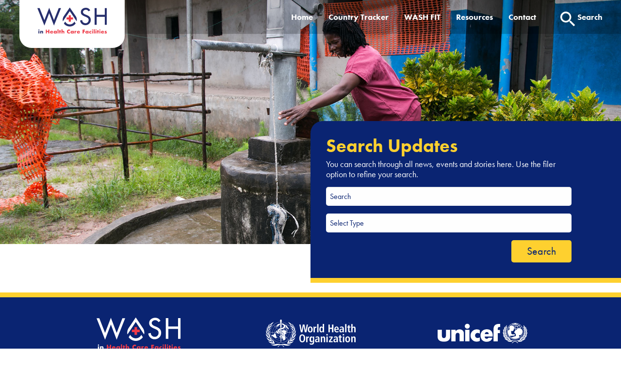

--- FILE ---
content_type: text/html; charset=UTF-8
request_url: https://www.washinhcf.org/country/jordan/
body_size: 30910
content:

<!doctype html>

  <html class="no-js"  lang="en-US">

	<head><meta charset="utf-8"><script>if(navigator.userAgent.match(/MSIE|Internet Explorer/i)||navigator.userAgent.match(/Trident\/7\..*?rv:11/i)){var href=document.location.href;if(!href.match(/[?&]nowprocket/)){if(href.indexOf("?")==-1){if(href.indexOf("#")==-1){document.location.href=href+"?nowprocket=1"}else{document.location.href=href.replace("#","?nowprocket=1#")}}else{if(href.indexOf("#")==-1){document.location.href=href+"&nowprocket=1"}else{document.location.href=href.replace("#","&nowprocket=1#")}}}}</script><script>(()=>{class RocketLazyLoadScripts{constructor(){this.v="2.0.4",this.userEvents=["keydown","keyup","mousedown","mouseup","mousemove","mouseover","mouseout","touchmove","touchstart","touchend","touchcancel","wheel","click","dblclick","input"],this.attributeEvents=["onblur","onclick","oncontextmenu","ondblclick","onfocus","onmousedown","onmouseenter","onmouseleave","onmousemove","onmouseout","onmouseover","onmouseup","onmousewheel","onscroll","onsubmit"]}async t(){this.i(),this.o(),/iP(ad|hone)/.test(navigator.userAgent)&&this.h(),this.u(),this.l(this),this.m(),this.k(this),this.p(this),this._(),await Promise.all([this.R(),this.L()]),this.lastBreath=Date.now(),this.S(this),this.P(),this.D(),this.O(),this.M(),await this.C(this.delayedScripts.normal),await this.C(this.delayedScripts.defer),await this.C(this.delayedScripts.async),await this.T(),await this.F(),await this.j(),await this.A(),window.dispatchEvent(new Event("rocket-allScriptsLoaded")),this.everythingLoaded=!0,this.lastTouchEnd&&await new Promise(t=>setTimeout(t,500-Date.now()+this.lastTouchEnd)),this.I(),this.H(),this.U(),this.W()}i(){this.CSPIssue=sessionStorage.getItem("rocketCSPIssue"),document.addEventListener("securitypolicyviolation",t=>{this.CSPIssue||"script-src-elem"!==t.violatedDirective||"data"!==t.blockedURI||(this.CSPIssue=!0,sessionStorage.setItem("rocketCSPIssue",!0))},{isRocket:!0})}o(){window.addEventListener("pageshow",t=>{this.persisted=t.persisted,this.realWindowLoadedFired=!0},{isRocket:!0}),window.addEventListener("pagehide",()=>{this.onFirstUserAction=null},{isRocket:!0})}h(){let t;function e(e){t=e}window.addEventListener("touchstart",e,{isRocket:!0}),window.addEventListener("touchend",function i(o){o.changedTouches[0]&&t.changedTouches[0]&&Math.abs(o.changedTouches[0].pageX-t.changedTouches[0].pageX)<10&&Math.abs(o.changedTouches[0].pageY-t.changedTouches[0].pageY)<10&&o.timeStamp-t.timeStamp<200&&(window.removeEventListener("touchstart",e,{isRocket:!0}),window.removeEventListener("touchend",i,{isRocket:!0}),"INPUT"===o.target.tagName&&"text"===o.target.type||(o.target.dispatchEvent(new TouchEvent("touchend",{target:o.target,bubbles:!0})),o.target.dispatchEvent(new MouseEvent("mouseover",{target:o.target,bubbles:!0})),o.target.dispatchEvent(new PointerEvent("click",{target:o.target,bubbles:!0,cancelable:!0,detail:1,clientX:o.changedTouches[0].clientX,clientY:o.changedTouches[0].clientY})),event.preventDefault()))},{isRocket:!0})}q(t){this.userActionTriggered||("mousemove"!==t.type||this.firstMousemoveIgnored?"keyup"===t.type||"mouseover"===t.type||"mouseout"===t.type||(this.userActionTriggered=!0,this.onFirstUserAction&&this.onFirstUserAction()):this.firstMousemoveIgnored=!0),"click"===t.type&&t.preventDefault(),t.stopPropagation(),t.stopImmediatePropagation(),"touchstart"===this.lastEvent&&"touchend"===t.type&&(this.lastTouchEnd=Date.now()),"click"===t.type&&(this.lastTouchEnd=0),this.lastEvent=t.type,t.composedPath&&t.composedPath()[0].getRootNode()instanceof ShadowRoot&&(t.rocketTarget=t.composedPath()[0]),this.savedUserEvents.push(t)}u(){this.savedUserEvents=[],this.userEventHandler=this.q.bind(this),this.userEvents.forEach(t=>window.addEventListener(t,this.userEventHandler,{passive:!1,isRocket:!0})),document.addEventListener("visibilitychange",this.userEventHandler,{isRocket:!0})}U(){this.userEvents.forEach(t=>window.removeEventListener(t,this.userEventHandler,{passive:!1,isRocket:!0})),document.removeEventListener("visibilitychange",this.userEventHandler,{isRocket:!0}),this.savedUserEvents.forEach(t=>{(t.rocketTarget||t.target).dispatchEvent(new window[t.constructor.name](t.type,t))})}m(){const t="return false",e=Array.from(this.attributeEvents,t=>"data-rocket-"+t),i="["+this.attributeEvents.join("],[")+"]",o="[data-rocket-"+this.attributeEvents.join("],[data-rocket-")+"]",s=(e,i,o)=>{o&&o!==t&&(e.setAttribute("data-rocket-"+i,o),e["rocket"+i]=new Function("event",o),e.setAttribute(i,t))};new MutationObserver(t=>{for(const n of t)"attributes"===n.type&&(n.attributeName.startsWith("data-rocket-")||this.everythingLoaded?n.attributeName.startsWith("data-rocket-")&&this.everythingLoaded&&this.N(n.target,n.attributeName.substring(12)):s(n.target,n.attributeName,n.target.getAttribute(n.attributeName))),"childList"===n.type&&n.addedNodes.forEach(t=>{if(t.nodeType===Node.ELEMENT_NODE)if(this.everythingLoaded)for(const i of[t,...t.querySelectorAll(o)])for(const t of i.getAttributeNames())e.includes(t)&&this.N(i,t.substring(12));else for(const e of[t,...t.querySelectorAll(i)])for(const t of e.getAttributeNames())this.attributeEvents.includes(t)&&s(e,t,e.getAttribute(t))})}).observe(document,{subtree:!0,childList:!0,attributeFilter:[...this.attributeEvents,...e]})}I(){this.attributeEvents.forEach(t=>{document.querySelectorAll("[data-rocket-"+t+"]").forEach(e=>{this.N(e,t)})})}N(t,e){const i=t.getAttribute("data-rocket-"+e);i&&(t.setAttribute(e,i),t.removeAttribute("data-rocket-"+e))}k(t){Object.defineProperty(HTMLElement.prototype,"onclick",{get(){return this.rocketonclick||null},set(e){this.rocketonclick=e,this.setAttribute(t.everythingLoaded?"onclick":"data-rocket-onclick","this.rocketonclick(event)")}})}S(t){function e(e,i){let o=e[i];e[i]=null,Object.defineProperty(e,i,{get:()=>o,set(s){t.everythingLoaded?o=s:e["rocket"+i]=o=s}})}e(document,"onreadystatechange"),e(window,"onload"),e(window,"onpageshow");try{Object.defineProperty(document,"readyState",{get:()=>t.rocketReadyState,set(e){t.rocketReadyState=e},configurable:!0}),document.readyState="loading"}catch(t){console.log("WPRocket DJE readyState conflict, bypassing")}}l(t){this.originalAddEventListener=EventTarget.prototype.addEventListener,this.originalRemoveEventListener=EventTarget.prototype.removeEventListener,this.savedEventListeners=[],EventTarget.prototype.addEventListener=function(e,i,o){o&&o.isRocket||!t.B(e,this)&&!t.userEvents.includes(e)||t.B(e,this)&&!t.userActionTriggered||e.startsWith("rocket-")||t.everythingLoaded?t.originalAddEventListener.call(this,e,i,o):(t.savedEventListeners.push({target:this,remove:!1,type:e,func:i,options:o}),"mouseenter"!==e&&"mouseleave"!==e||t.originalAddEventListener.call(this,e,t.savedUserEvents.push,o))},EventTarget.prototype.removeEventListener=function(e,i,o){o&&o.isRocket||!t.B(e,this)&&!t.userEvents.includes(e)||t.B(e,this)&&!t.userActionTriggered||e.startsWith("rocket-")||t.everythingLoaded?t.originalRemoveEventListener.call(this,e,i,o):t.savedEventListeners.push({target:this,remove:!0,type:e,func:i,options:o})}}J(t,e){this.savedEventListeners=this.savedEventListeners.filter(i=>{let o=i.type,s=i.target||window;return e!==o||t!==s||(this.B(o,s)&&(i.type="rocket-"+o),this.$(i),!1)})}H(){EventTarget.prototype.addEventListener=this.originalAddEventListener,EventTarget.prototype.removeEventListener=this.originalRemoveEventListener,this.savedEventListeners.forEach(t=>this.$(t))}$(t){t.remove?this.originalRemoveEventListener.call(t.target,t.type,t.func,t.options):this.originalAddEventListener.call(t.target,t.type,t.func,t.options)}p(t){let e;function i(e){return t.everythingLoaded?e:e.split(" ").map(t=>"load"===t||t.startsWith("load.")?"rocket-jquery-load":t).join(" ")}function o(o){function s(e){const s=o.fn[e];o.fn[e]=o.fn.init.prototype[e]=function(){return this[0]===window&&t.userActionTriggered&&("string"==typeof arguments[0]||arguments[0]instanceof String?arguments[0]=i(arguments[0]):"object"==typeof arguments[0]&&Object.keys(arguments[0]).forEach(t=>{const e=arguments[0][t];delete arguments[0][t],arguments[0][i(t)]=e})),s.apply(this,arguments),this}}if(o&&o.fn&&!t.allJQueries.includes(o)){const e={DOMContentLoaded:[],"rocket-DOMContentLoaded":[]};for(const t in e)document.addEventListener(t,()=>{e[t].forEach(t=>t())},{isRocket:!0});o.fn.ready=o.fn.init.prototype.ready=function(i){function s(){parseInt(o.fn.jquery)>2?setTimeout(()=>i.bind(document)(o)):i.bind(document)(o)}return"function"==typeof i&&(t.realDomReadyFired?!t.userActionTriggered||t.fauxDomReadyFired?s():e["rocket-DOMContentLoaded"].push(s):e.DOMContentLoaded.push(s)),o([])},s("on"),s("one"),s("off"),t.allJQueries.push(o)}e=o}t.allJQueries=[],o(window.jQuery),Object.defineProperty(window,"jQuery",{get:()=>e,set(t){o(t)}})}P(){const t=new Map;document.write=document.writeln=function(e){const i=document.currentScript,o=document.createRange(),s=i.parentElement;let n=t.get(i);void 0===n&&(n=i.nextSibling,t.set(i,n));const c=document.createDocumentFragment();o.setStart(c,0),c.appendChild(o.createContextualFragment(e)),s.insertBefore(c,n)}}async R(){return new Promise(t=>{this.userActionTriggered?t():this.onFirstUserAction=t})}async L(){return new Promise(t=>{document.addEventListener("DOMContentLoaded",()=>{this.realDomReadyFired=!0,t()},{isRocket:!0})})}async j(){return this.realWindowLoadedFired?Promise.resolve():new Promise(t=>{window.addEventListener("load",t,{isRocket:!0})})}M(){this.pendingScripts=[];this.scriptsMutationObserver=new MutationObserver(t=>{for(const e of t)e.addedNodes.forEach(t=>{"SCRIPT"!==t.tagName||t.noModule||t.isWPRocket||this.pendingScripts.push({script:t,promise:new Promise(e=>{const i=()=>{const i=this.pendingScripts.findIndex(e=>e.script===t);i>=0&&this.pendingScripts.splice(i,1),e()};t.addEventListener("load",i,{isRocket:!0}),t.addEventListener("error",i,{isRocket:!0}),setTimeout(i,1e3)})})})}),this.scriptsMutationObserver.observe(document,{childList:!0,subtree:!0})}async F(){await this.X(),this.pendingScripts.length?(await this.pendingScripts[0].promise,await this.F()):this.scriptsMutationObserver.disconnect()}D(){this.delayedScripts={normal:[],async:[],defer:[]},document.querySelectorAll("script[type$=rocketlazyloadscript]").forEach(t=>{t.hasAttribute("data-rocket-src")?t.hasAttribute("async")&&!1!==t.async?this.delayedScripts.async.push(t):t.hasAttribute("defer")&&!1!==t.defer||"module"===t.getAttribute("data-rocket-type")?this.delayedScripts.defer.push(t):this.delayedScripts.normal.push(t):this.delayedScripts.normal.push(t)})}async _(){await this.L();let t=[];document.querySelectorAll("script[type$=rocketlazyloadscript][data-rocket-src]").forEach(e=>{let i=e.getAttribute("data-rocket-src");if(i&&!i.startsWith("data:")){i.startsWith("//")&&(i=location.protocol+i);try{const o=new URL(i).origin;o!==location.origin&&t.push({src:o,crossOrigin:e.crossOrigin||"module"===e.getAttribute("data-rocket-type")})}catch(t){}}}),t=[...new Map(t.map(t=>[JSON.stringify(t),t])).values()],this.Y(t,"preconnect")}async G(t){if(await this.K(),!0!==t.noModule||!("noModule"in HTMLScriptElement.prototype))return new Promise(e=>{let i;function o(){(i||t).setAttribute("data-rocket-status","executed"),e()}try{if(navigator.userAgent.includes("Firefox/")||""===navigator.vendor||this.CSPIssue)i=document.createElement("script"),[...t.attributes].forEach(t=>{let e=t.nodeName;"type"!==e&&("data-rocket-type"===e&&(e="type"),"data-rocket-src"===e&&(e="src"),i.setAttribute(e,t.nodeValue))}),t.text&&(i.text=t.text),t.nonce&&(i.nonce=t.nonce),i.hasAttribute("src")?(i.addEventListener("load",o,{isRocket:!0}),i.addEventListener("error",()=>{i.setAttribute("data-rocket-status","failed-network"),e()},{isRocket:!0}),setTimeout(()=>{i.isConnected||e()},1)):(i.text=t.text,o()),i.isWPRocket=!0,t.parentNode.replaceChild(i,t);else{const i=t.getAttribute("data-rocket-type"),s=t.getAttribute("data-rocket-src");i?(t.type=i,t.removeAttribute("data-rocket-type")):t.removeAttribute("type"),t.addEventListener("load",o,{isRocket:!0}),t.addEventListener("error",i=>{this.CSPIssue&&i.target.src.startsWith("data:")?(console.log("WPRocket: CSP fallback activated"),t.removeAttribute("src"),this.G(t).then(e)):(t.setAttribute("data-rocket-status","failed-network"),e())},{isRocket:!0}),s?(t.fetchPriority="high",t.removeAttribute("data-rocket-src"),t.src=s):t.src="data:text/javascript;base64,"+window.btoa(unescape(encodeURIComponent(t.text)))}}catch(i){t.setAttribute("data-rocket-status","failed-transform"),e()}});t.setAttribute("data-rocket-status","skipped")}async C(t){const e=t.shift();return e?(e.isConnected&&await this.G(e),this.C(t)):Promise.resolve()}O(){this.Y([...this.delayedScripts.normal,...this.delayedScripts.defer,...this.delayedScripts.async],"preload")}Y(t,e){this.trash=this.trash||[];let i=!0;var o=document.createDocumentFragment();t.forEach(t=>{const s=t.getAttribute&&t.getAttribute("data-rocket-src")||t.src;if(s&&!s.startsWith("data:")){const n=document.createElement("link");n.href=s,n.rel=e,"preconnect"!==e&&(n.as="script",n.fetchPriority=i?"high":"low"),t.getAttribute&&"module"===t.getAttribute("data-rocket-type")&&(n.crossOrigin=!0),t.crossOrigin&&(n.crossOrigin=t.crossOrigin),t.integrity&&(n.integrity=t.integrity),t.nonce&&(n.nonce=t.nonce),o.appendChild(n),this.trash.push(n),i=!1}}),document.head.appendChild(o)}W(){this.trash.forEach(t=>t.remove())}async T(){try{document.readyState="interactive"}catch(t){}this.fauxDomReadyFired=!0;try{await this.K(),this.J(document,"readystatechange"),document.dispatchEvent(new Event("rocket-readystatechange")),await this.K(),document.rocketonreadystatechange&&document.rocketonreadystatechange(),await this.K(),this.J(document,"DOMContentLoaded"),document.dispatchEvent(new Event("rocket-DOMContentLoaded")),await this.K(),this.J(window,"DOMContentLoaded"),window.dispatchEvent(new Event("rocket-DOMContentLoaded"))}catch(t){console.error(t)}}async A(){try{document.readyState="complete"}catch(t){}try{await this.K(),this.J(document,"readystatechange"),document.dispatchEvent(new Event("rocket-readystatechange")),await this.K(),document.rocketonreadystatechange&&document.rocketonreadystatechange(),await this.K(),this.J(window,"load"),window.dispatchEvent(new Event("rocket-load")),await this.K(),window.rocketonload&&window.rocketonload(),await this.K(),this.allJQueries.forEach(t=>t(window).trigger("rocket-jquery-load")),await this.K(),this.J(window,"pageshow");const t=new Event("rocket-pageshow");t.persisted=this.persisted,window.dispatchEvent(t),await this.K(),window.rocketonpageshow&&window.rocketonpageshow({persisted:this.persisted})}catch(t){console.error(t)}}async K(){Date.now()-this.lastBreath>45&&(await this.X(),this.lastBreath=Date.now())}async X(){return document.hidden?new Promise(t=>setTimeout(t)):new Promise(t=>requestAnimationFrame(t))}B(t,e){return e===document&&"readystatechange"===t||(e===document&&"DOMContentLoaded"===t||(e===window&&"DOMContentLoaded"===t||(e===window&&"load"===t||e===window&&"pageshow"===t)))}static run(){(new RocketLazyLoadScripts).t()}}RocketLazyLoadScripts.run()})();</script>
	    <!-- Global site tag (gtag.js) - Google Analytics -->
    	<script type="rocketlazyloadscript" async data-rocket-src="https://www.googletagmanager.com/gtag/js?id=UA-138324999-1"></script>
    	<script type="rocketlazyloadscript">
    		window.dataLayer = window.dataLayer || [];
    		function gtag(){dataLayer.push(arguments);}
    		gtag('js', new Date());
    		gtag('config', 'UA-138324999-1');
    	</script>
		
		
		<link rel="preconnect" href="https://fonts.googleapis.com">
<link rel="preconnect" href="https://fonts.gstatic.com" crossorigin>

		
		
		
		<!-- Force IE to use the latest rendering engine available -->
		<meta http-equiv="X-UA-Compatible" content="IE=edge">

		<!-- Mobile Meta -->
		<meta name="viewport" content="width=device-width, initial-scale=1.0">
		<meta class="foundation-mq">
		
		<!-- If Site Icon isn't set in customizer -->
		
		<link rel="pingback" href="https://www.washinhcf.org/xmlrpc.php">

				<link rel="stylesheet" id="select-2-styles-css" href="https://cdnjs.cloudflare.com/ajax/libs/select2/4.0.13/css/select2.min.css?ver=6.0.2" type="text/css" media="all" style="color: rgba(255, 255, 255, 0.97) !important; background-color: rgb(16, 16, 16) !important;">
		
		<meta name='robots' content='index, follow, max-image-preview:large, max-snippet:-1, max-video-preview:-1' />
	<style>img:is([sizes="auto" i], [sizes^="auto," i]) { contain-intrinsic-size: 3000px 1500px }</style>
	
	<!-- This site is optimized with the Yoast SEO plugin v26.4 - https://yoast.com/wordpress/plugins/seo/ -->
	<title>Jordan Archives | WASH in Health Care Facilities</title>
<link data-rocket-preload as="style" href="https://fonts.googleapis.com/css2?family=DM+Sans:ital,wght@0,400;0,500;0,700;1,400;1,500;1,700&#038;family=Gothic+A1:wght@800;900&#038;family=Oswald:wght@600&#038;family=Roboto+Condensed:ital,wght@0,700;1,700&#038;family=Roboto:ital,wght@0,300;0,400;0,500;0,700;1,300;1,400;1,500;1,700&#038;display=swap" rel="preload">
<link href="https://fonts.googleapis.com/css2?family=DM+Sans:ital,wght@0,400;0,500;0,700;1,400;1,500;1,700&#038;family=Gothic+A1:wght@800;900&#038;family=Oswald:wght@600&#038;family=Roboto+Condensed:ital,wght@0,700;1,700&#038;family=Roboto:ital,wght@0,300;0,400;0,500;0,700;1,300;1,400;1,500;1,700&#038;display=swap" media="print" onload="this.media=&#039;all&#039;" rel="stylesheet">
<noscript><link rel="stylesheet" href="https://fonts.googleapis.com/css2?family=DM+Sans:ital,wght@0,400;0,500;0,700;1,400;1,500;1,700&#038;family=Gothic+A1:wght@800;900&#038;family=Oswald:wght@600&#038;family=Roboto+Condensed:ital,wght@0,700;1,700&#038;family=Roboto:ital,wght@0,300;0,400;0,500;0,700;1,300;1,400;1,500;1,700&#038;display=swap"></noscript>
	<link rel="canonical" href="https://washinhcf.org/country/jordan/" />
	<meta property="og:locale" content="en_US" />
	<meta property="og:type" content="article" />
	<meta property="og:title" content="Jordan Archives | WASH in Health Care Facilities" />
	<meta property="og:url" content="https://washinhcf.org/country/jordan/" />
	<meta property="og:site_name" content="WASH in Health Care Facilities" />
	<meta property="og:image" content="https://www.washinhcf.org/wp-content/uploads/2021/06/cleaning-1.jpg" />
	<meta property="og:image:width" content="1918" />
	<meta property="og:image:height" content="866" />
	<meta property="og:image:type" content="image/jpeg" />
	<meta name="twitter:card" content="summary_large_image" />
	<script type="application/ld+json" class="yoast-schema-graph">{"@context":"https://schema.org","@graph":[{"@type":"CollectionPage","@id":"https://washinhcf.org/country/jordan/","url":"https://washinhcf.org/country/jordan/","name":"Jordan Archives | WASH in Health Care Facilities","isPartOf":{"@id":"https://washinhcf.org/#website"},"breadcrumb":{"@id":"https://washinhcf.org/country/jordan/#breadcrumb"},"inLanguage":"en-US"},{"@type":"BreadcrumbList","@id":"https://washinhcf.org/country/jordan/#breadcrumb","itemListElement":[{"@type":"ListItem","position":1,"name":"Home","item":"https://www.washinhcf.org/"},{"@type":"ListItem","position":2,"name":"Jordan"}]},{"@type":"WebSite","@id":"https://washinhcf.org/#website","url":"https://washinhcf.org/","name":"WASH in Health Care Facilities","description":"Many people around the world are served by health care facilities that lack the essentials for safe quality care including water, hygiene materials and appropriate waste segregation.","publisher":{"@id":"https://washinhcf.org/#organization"},"potentialAction":[{"@type":"SearchAction","target":{"@type":"EntryPoint","urlTemplate":"https://washinhcf.org/?s={search_term_string}"},"query-input":{"@type":"PropertyValueSpecification","valueRequired":true,"valueName":"search_term_string"}}],"inLanguage":"en-US"},{"@type":"Organization","@id":"https://washinhcf.org/#organization","name":"WASH in Health Care Facilities","url":"https://washinhcf.org/","logo":{"@type":"ImageObject","inLanguage":"en-US","@id":"https://washinhcf.org/#/schema/logo/image/","url":"https://www.washinhcf.org/wp-content/uploads/2021/06/wash-logo.svg","contentUrl":"https://www.washinhcf.org/wp-content/uploads/2021/06/wash-logo.svg","width":282,"height":117,"caption":"WASH in Health Care Facilities"},"image":{"@id":"https://washinhcf.org/#/schema/logo/image/"}}]}</script>
	<!-- / Yoast SEO plugin. -->


<link rel='dns-prefetch' href='//cdnjs.cloudflare.com' />
<link rel='dns-prefetch' href='//cdn.jsdelivr.net' />
<link rel='dns-prefetch' href='//use.typekit.net' />
<link href='https://fonts.gstatic.com' crossorigin rel='preconnect' />
<link rel="alternate" type="application/rss+xml" title="WASH in Health Care Facilities &raquo; Feed" href="https://www.washinhcf.org/feed/" />
<link rel="alternate" type="application/rss+xml" title="WASH in Health Care Facilities &raquo; Comments Feed" href="https://www.washinhcf.org/comments/feed/" />
<link rel="alternate" type="application/rss+xml" title="WASH in Health Care Facilities &raquo; Jordan Country Feed" href="https://www.washinhcf.org/country/jordan/feed/" />
<link rel='stylesheet' id='editor_plus-plugin-frontend-style-css' href='https://www.washinhcf.org/wp-content/plugins/editorplus/dist/style-gutenberg-frontend-style.css?ver=6962d9a86c257' type='text/css' media='' />
<style id='editor_plus-plugin-frontend-style-inline-css' type='text/css'>

    @font-face {
      font-family: 'eplus-icon';
      src: url('https://www.washinhcf.org/wp-content/plugins/editorplus/extensions/icon-inserter/fonts/eplus-icon.eot?xs1351');
      src: url('https://www.washinhcf.org/wp-content/plugins/editorplus/extensions/icon-inserter/fonts/eplus-icon.eot?xs1351#iefix')
          format('embedded-opentype'),
        url('https://www.washinhcf.org/wp-content/plugins/editorplus/extensions/icon-inserter/fonts/eplus-icon.ttf?xs1351') format('truetype'),
        url('https://www.washinhcf.org/wp-content/plugins/editorplus/extensions/icon-inserter/fonts/eplus-icon.woff?xs1351') format('woff'),
        url('https://www.washinhcf.org/wp-content/plugins/editorplus/extensions/icon-inserter/fonts/eplus-icon.svg?xs1351#eplus-icon') format('svg');
      font-weight: normal;
      font-style: normal;
      font-display: block;
    }
</style>
<style id='wp-emoji-styles-inline-css' type='text/css'>

	img.wp-smiley, img.emoji {
		display: inline !important;
		border: none !important;
		box-shadow: none !important;
		height: 1em !important;
		width: 1em !important;
		margin: 0 0.07em !important;
		vertical-align: -0.1em !important;
		background: none !important;
		padding: 0 !important;
	}
</style>
<link rel='stylesheet' id='wp-block-library-css' href='https://www.washinhcf.org/wp-includes/css/dist/block-library/style.min.css?ver=6.8.3' type='text/css' media='all' />
<style id='classic-theme-styles-inline-css' type='text/css'>
/*! This file is auto-generated */
.wp-block-button__link{color:#fff;background-color:#32373c;border-radius:9999px;box-shadow:none;text-decoration:none;padding:calc(.667em + 2px) calc(1.333em + 2px);font-size:1.125em}.wp-block-file__button{background:#32373c;color:#fff;text-decoration:none}
</style>
<style id='safe-svg-svg-icon-style-inline-css' type='text/css'>
.safe-svg-cover{text-align:center}.safe-svg-cover .safe-svg-inside{display:inline-block;max-width:100%}.safe-svg-cover svg{fill:currentColor;height:100%;max-height:100%;max-width:100%;width:100%}

</style>
<style id='filebird-block-filebird-gallery-style-inline-css' type='text/css'>
ul.filebird-block-filebird-gallery{margin:auto!important;padding:0!important;width:100%}ul.filebird-block-filebird-gallery.layout-grid{display:grid;grid-gap:20px;align-items:stretch;grid-template-columns:repeat(var(--columns),1fr);justify-items:stretch}ul.filebird-block-filebird-gallery.layout-grid li img{border:1px solid #ccc;box-shadow:2px 2px 6px 0 rgba(0,0,0,.3);height:100%;max-width:100%;-o-object-fit:cover;object-fit:cover;width:100%}ul.filebird-block-filebird-gallery.layout-masonry{-moz-column-count:var(--columns);-moz-column-gap:var(--space);column-gap:var(--space);-moz-column-width:var(--min-width);columns:var(--min-width) var(--columns);display:block;overflow:auto}ul.filebird-block-filebird-gallery.layout-masonry li{margin-bottom:var(--space)}ul.filebird-block-filebird-gallery li{list-style:none}ul.filebird-block-filebird-gallery li figure{height:100%;margin:0;padding:0;position:relative;width:100%}ul.filebird-block-filebird-gallery li figure figcaption{background:linear-gradient(0deg,rgba(0,0,0,.7),rgba(0,0,0,.3) 70%,transparent);bottom:0;box-sizing:border-box;color:#fff;font-size:.8em;margin:0;max-height:100%;overflow:auto;padding:3em .77em .7em;position:absolute;text-align:center;width:100%;z-index:2}ul.filebird-block-filebird-gallery li figure figcaption a{color:inherit}

</style>
<style id='global-styles-inline-css' type='text/css'>
:root{--wp--preset--aspect-ratio--square: 1;--wp--preset--aspect-ratio--4-3: 4/3;--wp--preset--aspect-ratio--3-4: 3/4;--wp--preset--aspect-ratio--3-2: 3/2;--wp--preset--aspect-ratio--2-3: 2/3;--wp--preset--aspect-ratio--16-9: 16/9;--wp--preset--aspect-ratio--9-16: 9/16;--wp--preset--color--black: #000000;--wp--preset--color--cyan-bluish-gray: #abb8c3;--wp--preset--color--white: #ffffff;--wp--preset--color--pale-pink: #f78da7;--wp--preset--color--vivid-red: #cf2e2e;--wp--preset--color--luminous-vivid-orange: #ff6900;--wp--preset--color--luminous-vivid-amber: #fcb900;--wp--preset--color--light-green-cyan: #7bdcb5;--wp--preset--color--vivid-green-cyan: #00d084;--wp--preset--color--pale-cyan-blue: #8ed1fc;--wp--preset--color--vivid-cyan-blue: #0693e3;--wp--preset--color--vivid-purple: #9b51e0;--wp--preset--color--dandelion: #ffde05;--wp--preset--color--twilight-blue: #0a2472;--wp--preset--color--sky-blue: #12baf5;--wp--preset--color--night-blue: #051852;--wp--preset--gradient--vivid-cyan-blue-to-vivid-purple: linear-gradient(135deg,rgba(6,147,227,1) 0%,rgb(155,81,224) 100%);--wp--preset--gradient--light-green-cyan-to-vivid-green-cyan: linear-gradient(135deg,rgb(122,220,180) 0%,rgb(0,208,130) 100%);--wp--preset--gradient--luminous-vivid-amber-to-luminous-vivid-orange: linear-gradient(135deg,rgba(252,185,0,1) 0%,rgba(255,105,0,1) 100%);--wp--preset--gradient--luminous-vivid-orange-to-vivid-red: linear-gradient(135deg,rgba(255,105,0,1) 0%,rgb(207,46,46) 100%);--wp--preset--gradient--very-light-gray-to-cyan-bluish-gray: linear-gradient(135deg,rgb(238,238,238) 0%,rgb(169,184,195) 100%);--wp--preset--gradient--cool-to-warm-spectrum: linear-gradient(135deg,rgb(74,234,220) 0%,rgb(151,120,209) 20%,rgb(207,42,186) 40%,rgb(238,44,130) 60%,rgb(251,105,98) 80%,rgb(254,248,76) 100%);--wp--preset--gradient--blush-light-purple: linear-gradient(135deg,rgb(255,206,236) 0%,rgb(152,150,240) 100%);--wp--preset--gradient--blush-bordeaux: linear-gradient(135deg,rgb(254,205,165) 0%,rgb(254,45,45) 50%,rgb(107,0,62) 100%);--wp--preset--gradient--luminous-dusk: linear-gradient(135deg,rgb(255,203,112) 0%,rgb(199,81,192) 50%,rgb(65,88,208) 100%);--wp--preset--gradient--pale-ocean: linear-gradient(135deg,rgb(255,245,203) 0%,rgb(182,227,212) 50%,rgb(51,167,181) 100%);--wp--preset--gradient--electric-grass: linear-gradient(135deg,rgb(202,248,128) 0%,rgb(113,206,126) 100%);--wp--preset--gradient--midnight: linear-gradient(135deg,rgb(2,3,129) 0%,rgb(40,116,252) 100%);--wp--preset--font-size--small: 13px;--wp--preset--font-size--medium: 20px;--wp--preset--font-size--large: 36px;--wp--preset--font-size--x-large: 42px;--wp--preset--spacing--20: 0.44rem;--wp--preset--spacing--30: 0.67rem;--wp--preset--spacing--40: 1rem;--wp--preset--spacing--50: 1.5rem;--wp--preset--spacing--60: 2.25rem;--wp--preset--spacing--70: 3.38rem;--wp--preset--spacing--80: 5.06rem;--wp--preset--shadow--natural: 6px 6px 9px rgba(0, 0, 0, 0.2);--wp--preset--shadow--deep: 12px 12px 50px rgba(0, 0, 0, 0.4);--wp--preset--shadow--sharp: 6px 6px 0px rgba(0, 0, 0, 0.2);--wp--preset--shadow--outlined: 6px 6px 0px -3px rgba(255, 255, 255, 1), 6px 6px rgba(0, 0, 0, 1);--wp--preset--shadow--crisp: 6px 6px 0px rgba(0, 0, 0, 1);}:where(.is-layout-flex){gap: 0.5em;}:where(.is-layout-grid){gap: 0.5em;}body .is-layout-flex{display: flex;}.is-layout-flex{flex-wrap: wrap;align-items: center;}.is-layout-flex > :is(*, div){margin: 0;}body .is-layout-grid{display: grid;}.is-layout-grid > :is(*, div){margin: 0;}:where(.wp-block-columns.is-layout-flex){gap: 2em;}:where(.wp-block-columns.is-layout-grid){gap: 2em;}:where(.wp-block-post-template.is-layout-flex){gap: 1.25em;}:where(.wp-block-post-template.is-layout-grid){gap: 1.25em;}.has-black-color{color: var(--wp--preset--color--black) !important;}.has-cyan-bluish-gray-color{color: var(--wp--preset--color--cyan-bluish-gray) !important;}.has-white-color{color: var(--wp--preset--color--white) !important;}.has-pale-pink-color{color: var(--wp--preset--color--pale-pink) !important;}.has-vivid-red-color{color: var(--wp--preset--color--vivid-red) !important;}.has-luminous-vivid-orange-color{color: var(--wp--preset--color--luminous-vivid-orange) !important;}.has-luminous-vivid-amber-color{color: var(--wp--preset--color--luminous-vivid-amber) !important;}.has-light-green-cyan-color{color: var(--wp--preset--color--light-green-cyan) !important;}.has-vivid-green-cyan-color{color: var(--wp--preset--color--vivid-green-cyan) !important;}.has-pale-cyan-blue-color{color: var(--wp--preset--color--pale-cyan-blue) !important;}.has-vivid-cyan-blue-color{color: var(--wp--preset--color--vivid-cyan-blue) !important;}.has-vivid-purple-color{color: var(--wp--preset--color--vivid-purple) !important;}.has-black-background-color{background-color: var(--wp--preset--color--black) !important;}.has-cyan-bluish-gray-background-color{background-color: var(--wp--preset--color--cyan-bluish-gray) !important;}.has-white-background-color{background-color: var(--wp--preset--color--white) !important;}.has-pale-pink-background-color{background-color: var(--wp--preset--color--pale-pink) !important;}.has-vivid-red-background-color{background-color: var(--wp--preset--color--vivid-red) !important;}.has-luminous-vivid-orange-background-color{background-color: var(--wp--preset--color--luminous-vivid-orange) !important;}.has-luminous-vivid-amber-background-color{background-color: var(--wp--preset--color--luminous-vivid-amber) !important;}.has-light-green-cyan-background-color{background-color: var(--wp--preset--color--light-green-cyan) !important;}.has-vivid-green-cyan-background-color{background-color: var(--wp--preset--color--vivid-green-cyan) !important;}.has-pale-cyan-blue-background-color{background-color: var(--wp--preset--color--pale-cyan-blue) !important;}.has-vivid-cyan-blue-background-color{background-color: var(--wp--preset--color--vivid-cyan-blue) !important;}.has-vivid-purple-background-color{background-color: var(--wp--preset--color--vivid-purple) !important;}.has-black-border-color{border-color: var(--wp--preset--color--black) !important;}.has-cyan-bluish-gray-border-color{border-color: var(--wp--preset--color--cyan-bluish-gray) !important;}.has-white-border-color{border-color: var(--wp--preset--color--white) !important;}.has-pale-pink-border-color{border-color: var(--wp--preset--color--pale-pink) !important;}.has-vivid-red-border-color{border-color: var(--wp--preset--color--vivid-red) !important;}.has-luminous-vivid-orange-border-color{border-color: var(--wp--preset--color--luminous-vivid-orange) !important;}.has-luminous-vivid-amber-border-color{border-color: var(--wp--preset--color--luminous-vivid-amber) !important;}.has-light-green-cyan-border-color{border-color: var(--wp--preset--color--light-green-cyan) !important;}.has-vivid-green-cyan-border-color{border-color: var(--wp--preset--color--vivid-green-cyan) !important;}.has-pale-cyan-blue-border-color{border-color: var(--wp--preset--color--pale-cyan-blue) !important;}.has-vivid-cyan-blue-border-color{border-color: var(--wp--preset--color--vivid-cyan-blue) !important;}.has-vivid-purple-border-color{border-color: var(--wp--preset--color--vivid-purple) !important;}.has-vivid-cyan-blue-to-vivid-purple-gradient-background{background: var(--wp--preset--gradient--vivid-cyan-blue-to-vivid-purple) !important;}.has-light-green-cyan-to-vivid-green-cyan-gradient-background{background: var(--wp--preset--gradient--light-green-cyan-to-vivid-green-cyan) !important;}.has-luminous-vivid-amber-to-luminous-vivid-orange-gradient-background{background: var(--wp--preset--gradient--luminous-vivid-amber-to-luminous-vivid-orange) !important;}.has-luminous-vivid-orange-to-vivid-red-gradient-background{background: var(--wp--preset--gradient--luminous-vivid-orange-to-vivid-red) !important;}.has-very-light-gray-to-cyan-bluish-gray-gradient-background{background: var(--wp--preset--gradient--very-light-gray-to-cyan-bluish-gray) !important;}.has-cool-to-warm-spectrum-gradient-background{background: var(--wp--preset--gradient--cool-to-warm-spectrum) !important;}.has-blush-light-purple-gradient-background{background: var(--wp--preset--gradient--blush-light-purple) !important;}.has-blush-bordeaux-gradient-background{background: var(--wp--preset--gradient--blush-bordeaux) !important;}.has-luminous-dusk-gradient-background{background: var(--wp--preset--gradient--luminous-dusk) !important;}.has-pale-ocean-gradient-background{background: var(--wp--preset--gradient--pale-ocean) !important;}.has-electric-grass-gradient-background{background: var(--wp--preset--gradient--electric-grass) !important;}.has-midnight-gradient-background{background: var(--wp--preset--gradient--midnight) !important;}.has-small-font-size{font-size: var(--wp--preset--font-size--small) !important;}.has-medium-font-size{font-size: var(--wp--preset--font-size--medium) !important;}.has-large-font-size{font-size: var(--wp--preset--font-size--large) !important;}.has-x-large-font-size{font-size: var(--wp--preset--font-size--x-large) !important;}
:where(.wp-block-post-template.is-layout-flex){gap: 1.25em;}:where(.wp-block-post-template.is-layout-grid){gap: 1.25em;}
:where(.wp-block-columns.is-layout-flex){gap: 2em;}:where(.wp-block-columns.is-layout-grid){gap: 2em;}
:root :where(.wp-block-pullquote){font-size: 1.5em;line-height: 1.6;}
</style>
<link rel='stylesheet' id='slick-theme-styles-css' href='https://cdnjs.cloudflare.com/ajax/libs/slick-carousel/1.9.0/slick.css?ver=6.8.3' type='text/css' media='all' />
<link rel='stylesheet' id='lightgallery-styles-css' href='https://www.washinhcf.org/wp-content/cache/background-css/1/cdn.jsdelivr.net/npm/nanogallery2@3/dist/css/nanogallery2.min.css?ver=6.8.3&wpr_t=1768085929' type='text/css' media='all' />
<link rel='stylesheet' id='site-css-css' href='https://www.washinhcf.org/wp-content/cache/background-css/1/www.washinhcf.org/wp-content/themes/wash/assets/styles/style.css?ver=1719371347&wpr_t=1768085929' type='text/css' media='all' />
<link rel='stylesheet' id='custom-adobe-fonts-css' href='https://use.typekit.net/fro1pfd.css?ver=6.8.3' type='text/css' media='all' />
<link rel='stylesheet' id='wpdreams-asl-basic-css' href='https://www.washinhcf.org/wp-content/plugins/ajax-search-lite/css/style.basic.css?ver=4.13.4' type='text/css' media='all' />
<style id='wpdreams-asl-basic-inline-css' type='text/css'>

					div[id*='ajaxsearchlitesettings'].searchsettings .asl_option_inner label {
						font-size: 0px !important;
						color: rgba(0, 0, 0, 0);
					}
					div[id*='ajaxsearchlitesettings'].searchsettings .asl_option_inner label:after {
						font-size: 11px !important;
						position: absolute;
						top: 0;
						left: 0;
						z-index: 1;
					}
					.asl_w_container {
						width: 100%;
						margin: 0px 0px 0px 0px;
						min-width: 200px;
					}
					div[id*='ajaxsearchlite'].asl_m {
						width: 100%;
					}
					div[id*='ajaxsearchliteres'].wpdreams_asl_results div.resdrg span.highlighted {
						font-weight: bold;
						color: rgba(217, 49, 43, 1);
						background-color: rgba(238, 238, 238, 1);
					}
					div[id*='ajaxsearchliteres'].wpdreams_asl_results .results img.asl_image {
						width: 70px;
						height: 70px;
						object-fit: cover;
					}
					div[id*='ajaxsearchlite'].asl_r .results {
						max-height: none;
					}
					div[id*='ajaxsearchlite'].asl_r {
						position: absolute;
					}
				
						div.asl_r.asl_w.vertical .results .item::after {
							display: block;
							position: absolute;
							bottom: 0;
							content: '';
							height: 1px;
							width: 100%;
							background: #D8D8D8;
						}
						div.asl_r.asl_w.vertical .results .item.asl_last_item::after {
							display: none;
						}
					
</style>
<link rel='stylesheet' id='wpdreams-asl-instance-css' href='https://www.washinhcf.org/wp-content/plugins/ajax-search-lite/css/style-simple-red.css?ver=4.13.4' type='text/css' media='all' />
<style id='kadence-blocks-global-variables-inline-css' type='text/css'>
:root {--global-kb-font-size-sm:clamp(0.8rem, 0.73rem + 0.217vw, 0.9rem);--global-kb-font-size-md:clamp(1.1rem, 0.995rem + 0.326vw, 1.25rem);--global-kb-font-size-lg:clamp(1.75rem, 1.576rem + 0.543vw, 2rem);--global-kb-font-size-xl:clamp(2.25rem, 1.728rem + 1.63vw, 3rem);--global-kb-font-size-xxl:clamp(2.5rem, 1.456rem + 3.26vw, 4rem);--global-kb-font-size-xxxl:clamp(2.75rem, 0.489rem + 7.065vw, 6rem);}:root {--global-palette1: #3182CE;--global-palette2: #2B6CB0;--global-palette3: #1A202C;--global-palette4: #2D3748;--global-palette5: #4A5568;--global-palette6: #718096;--global-palette7: #EDF2F7;--global-palette8: #F7FAFC;--global-palette9: #ffffff;}
</style>
<script type="rocketlazyloadscript" data-rocket-type="text/javascript" data-rocket-src="https://www.washinhcf.org/wp-includes/js/jquery/jquery.min.js?ver=3.7.1" id="jquery-core-js" data-rocket-defer defer></script>
<script type="rocketlazyloadscript" data-rocket-type="text/javascript" data-rocket-src="https://www.washinhcf.org/wp-includes/js/jquery/jquery-migrate.min.js?ver=3.4.1" id="jquery-migrate-js" data-rocket-defer defer></script>
<link rel="https://api.w.org/" href="https://www.washinhcf.org/wp-json/" /><link rel="alternate" title="JSON" type="application/json" href="https://www.washinhcf.org/wp-json/wp/v2/country/118" /><script type="rocketlazyloadscript" data-rocket-type="text/javascript">//<![CDATA[
  function external_links_in_new_windows_loop() {
    if (!document.links) {
      document.links = document.getElementsByTagName('a');
    }
    var change_link = false;
    var force = '';
    var ignore = '';

    for (var t=0; t<document.links.length; t++) {
      var all_links = document.links[t];
      change_link = false;
      
      if(document.links[t].hasAttribute('onClick') == false) {
        // forced if the address starts with http (or also https), but does not link to the current domain
        if(all_links.href.search(/^http/) != -1 && all_links.href.search('www.washinhcf.org') == -1 && all_links.href.search(/^#/) == -1) {
          // console.log('Changed ' + all_links.href);
          change_link = true;
        }
          
        if(force != '' && all_links.href.search(force) != -1) {
          // forced
          // console.log('force ' + all_links.href);
          change_link = true;
        }
        
        if(ignore != '' && all_links.href.search(ignore) != -1) {
          // console.log('ignore ' + all_links.href);
          // ignored
          change_link = false;
        }

        if(change_link == true) {
          // console.log('Changed ' + all_links.href);
          document.links[t].setAttribute('onClick', 'javascript:window.open(\'' + all_links.href.replace(/'/g, '') + '\', \'_blank\', \'noopener\'); return false;');
          document.links[t].removeAttribute('target');
        }
      }
    }
  }
  
  // Load
  function external_links_in_new_windows_load(func)
  {  
    var oldonload = window.onload;
    if (typeof window.onload != 'function'){
      window.onload = func;
    } else {
      window.onload = function(){
        oldonload();
        func();
      }
    }
  }

  external_links_in_new_windows_load(external_links_in_new_windows_loop);
  //]]></script>

<link rel="icon" href="https://www.washinhcf.org/wp-content/uploads/2021/06/favicon.ico" sizes="32x32" />
<link rel="icon" href="https://www.washinhcf.org/wp-content/uploads/2021/06/favicon.ico" sizes="192x192" />
<link rel="apple-touch-icon" href="https://www.washinhcf.org/wp-content/uploads/2021/06/favicon.ico" />
<meta name="msapplication-TileImage" content="https://www.washinhcf.org/wp-content/uploads/2021/06/favicon.ico" />
		<style type="text/css" id="wp-custom-css">
			/* Country Tracker */

.tippy-box {
	background-color: #0E266E;
}

.hover_tracker {
	top: 60px!important;
	    margin-left: -20px!important;
	    min-width: 100px!important;
}

.has_link {
    background: #0a2572!important;
}

/* Sitewide text size decrease */

#main-nav li a {
	font-size: 20px; 
}

.accordion-menu .is-accordion-submenu-parent:not(.has-submenu-toggle)>a:after, .dropdown.menu>li.is-dropdown-submenu-parent>a:after, li.is-dropdown-submenu-parent.is-active>a:after {
	margin-top: 10px;
}

footer.footer .inner-footer .top-footer {
    padding: 20px 0!important;
} 

.home .kb-row-layout-wrap.wp-block-kadence-rowlayout {
	margin-bottom: 0!important;
}

.kb-row-layout-wrap.wp-block-kadence-rowlayout {
	margin-bottom: 15px!important;
}

.wp-block-button__link {
	font-size: 20px!important;
}

.off-canvas-content header.header .top-bar-container .sticky-topbar .top-bar .top-bar-right.show-for-large .top-search-container button p {
		font-size: 20px!important;
padding-left: 5px;
}

p, body a, body p, .content li {
	font-size: 18px;
}

h2, body h2 {
	font-size: 34px;
}

h3, h4 {
	font-size: 22px;
}

/* Resources */


.resources-btn a:hover {
    background-color: #0a2472!important;
    color: #fff;
}

.kadence-column245_31d506-5e {
	    display: flex;
    flex-direction: column;
    z-index: 1;
    min-width: 0;
    min-height: 0;
}


.kadence-column_606ca9-a4 div {
    height: 100%;
}

.kadence-column245_31d506-5e > .kt-inside-inner-col {
		flex-direction: column;
	column-gap: var(--global-kb-gap-sm, 1rem);
	    background-image: var(--wpr-bg-040b455d-d331-442d-abe4-d79d40951bea);
    background-size: cover;
    background-position: 31% 50%;
    background-attachment: scroll;
    background-repeat: no-repeat;
	
}

.kadence-column245_642942-71 > .kt-inside-inner-col {
    background-color: #fed02f;
	padding: 40px;
	flex-direction: column;
    border: 0 solid rgba(0, 0, 0, 0);
	column-gap: var(--global-kb-gap-sm, 1rem);

    position: relative;
    transition: all .3s ease;
}

.has-twilight-blue-color {
    color: #0a2472;
}

.eplus-styles-uid-c74dd9 {
    margin-bottom: 0;
    padding-bottom: 20px;
}


.page-template-template-resources section.down-header-section .down-header-page-content-container {
	bottom: -80px!important;
}


.resources-filter-container {
	position: relative;
	background: #0a2472;
  max-width: 100%;
  width: 100%;
  padding: 2rem 8% 2rem 2rem;
  border-top-left-radius: 25px;
  border-bottom: 10px solid #fed02f;
}

.resources-filter-container .page-title-container h2, .resources-filter-container p {
	color: #ffffff;
}

@media screen and (max-width: 1498px) { 
.page-template-template-resources section.down-header-section {
		margin-bottom: 100px!important;
	}
	
#main-nav li a {
	padding: 1rem;
}
	
.off-canvas-content header.header .top-bar-container .sticky-topbar .top-bar .top-bar-right.show-for-large .top-search-container button p {
	font-size: 17px!important
	}
	
	
	.off-canvas-content header.header .top-bar-container .sticky-topbar .top-bar .top-bar-right.show-for-large .top-search-container button {
		padding: 1.5rem 1rem 0 1rem;
	}
		.off-canvas-content header.header .top-bar-container .sticky-topbar .top-bar .top-bar-right #main-nav li a {
		padding: 1.5rem 1rem;
	}

	
}


@media screen and (max-width: 1393px) { 
	
#main-nav li a {
	padding: 1rem;
	font-size: 17px!important;
}
	.off-canvas-content header.header .top-bar-container .sticky-topbar .top-bar .top-bar-right.show-for-large .top-search-container button {
		padding: 1.5rem 1rem 0 1rem;
	}
	
	.off-canvas-content header.header .top-bar-container .sticky-topbar .top-bar .top-bar-right #main-nav li a {
		padding: 1.5rem 1rem;
	}

	.accordion-menu .is-accordion-submenu-parent:not(.has-submenu-toggle)>a:after, .dropdown.menu>li.is-dropdown-submenu-parent>a:after, li.is-dropdown-submenu-parent.is-active>a:after {
		margin-top: 6px!important;
	}
	
}


/* Footer */

footer.footer .inner-footer .top-footer .footer-social-container {
	width: 100%;
}

/* End Footer */

.eplus-irfZhg h2 {
	padding-bottom: 0;
	padding-top: 20px;
}

#enews-form label {
	color: #092472!important;
}

#enews-form input {
		border: solid 1px #092472;

}

#enews-form .custom-btn-outline {
	border: solid 2px #092472;
		color: #092472;
}


.is-dropdown-submenu .is-dropdown-submenu-parent.opens-left>a:after {
	display: none;
}

.off-canvas-content header.header .top-bar-container .sticky-topbar .top-bar .top-bar-right #main-nav li.menu-item.current-menu-ancestor.current-menu-parent ul.submenu li a {
	color: #fcb900;
	background-color:	#0b2472; 
}

/* Language pages */


#post-13212, #post-13212 h1, #post-13212 h2, #post-13212 h3, #post-13212 h4, #post-13212 h5, #post-13212 h6, #post-13212 p, #post-13212 li, #post-13212 a, #post-13954, #post-13954 h1, #post-13954 h2, #post-13954 h3, #post-13954 h4, #post-13954 h5, #post-13954 h6, #post-13954 p, #post-13954 li, #post-13954 a {
	font-family: 'Roboto', sans-serif!important;
}

.menu ul li ul li .active>a, .menu  ul li ul li .is-active>a {
	background-color: #ffffff!important;
}
body .wp-block-gallery.has-nested-images figure.wp-block-image img {
	max-width: auto!important;
}


.off-canvas-content header.header .top-bar-container .sticky-topbar .top-bar .top-bar-right #main-nav li.active a {
	background-color: #ffffff;
}
/* END Language pages */

li {
		display: inherit;
}
div#accessibility-toolbar-parent svg[data-v-5e9cdad4]{
		color: rgb(10, 36, 114) !important;
}
#accessibility-toolbar .toolbar-top .toolbar-section .toolbar-logo svg[data-v-e9021f20] {
    color: rgb(10, 36, 114) !important;
}
.ll-at-toolbar-toggle.open svg[data-v-5e9cdad4] {
	color: rgb(10, 36, 114) !important;
	width: 65px;
	height: 65px;
	z-index: 999;position: fixed;
	bottom: 0px;
	right: 0px;
	margin: 0px 17px  80px 0px;
	border-radius: 50em;
	border: 2px solid #fed02f;
}
#accessibility-toolbar-parent .ll-at-toolbar-toggle-underlay[data-v-5e9cdad4]{
	margin: 0px -2px 60px 0px !important;
	width: 65px !important; height: 65px !important;
}


#accessibilityButton .accessSVGButton {
	fill: white;
}

.niceQuote {
color: #ffffff;
background-color: #024985;
text-decoration: none !important;
    font-weight: 600 !important;
    font-size: 21px !important;
	text-align: center;
	padding: 10px;
	margin-bottom: 0;
}

.niceQuote a {
 color: #fed02f;
}  


/* THIS IS THE TRACKER GREEN ICON CSS */
.country-tracker-droplets-container td {
	overflow: inherit !important;
	position: relative;
}

#green:hover .hover_tracker{
	display: block;
}

.hover_tracker{
	position: absolute;
	//background: white;
	top: -20px;
	padding: 8px;
	//border: solid 1px blue;
	z-index: 9999;
	border-radius: 5px;
	width: 200px;
	display: none;
}

.hover_tracker_body{
	//background: white;

}

.hover_tracker_body ul{
	margin-bottom: 0px;
}

.hover_tracker_body p, .hover_tracker_body ul li{
	text-indent: 0px;
	color: white !important;
	font-size: 14px;
	margin-bottom: 15px;
}

.hover_tracker_body ul li:before{
	display: none;
}

.hover_tracker_body ul li a{
	color: white !important;
		font-size: 14px !important;
	font-weight: 200;
		margin-bottom: 8px
}

/* START Progress Tracker Sticky */

.fixTableHead {
      overflow-y: auto;
      height: 1000px;
    }
    .fixTableHead thead th {
      position: sticky;
			background-color: #0a2472;
			color: #ffffff;
      top: 0;
			z-index: 9999;
			    background-repeat: no-repeat;
    background-size: 40px;
    background-position: 50%;
    border-right: 1px solid #fff;
    height: 50px;
		font-weight: 400;
    padding: 1.5rem 0.7rem 0.7rem;
    font-size: 14px;
    width: 240px;
    }
    table {
      border-collapse: collapse;        
      width: 100%;
    }


.country-tracker-section #countryTracker {
	display: inline-table;
	max-width: inherit;
}


/* END Progress Tracker Sticky */

footer.footer .inner-footer .top-footer .footer-social-container {
	padding-top: 50px;
}

.content li {
	text-align: left;
}

.washfit a { color: #0a2472!important; font-size: 20px; margin-top: 20px }

@media screen and (max-width: 39.99875em){
	.footer-subscribe-container .footer-subscribe #mc_embed_signup #mc_embed_signup_scroll .mc-field-group {
			-ms-flex: 0 0 100%%;
			flex: 0 0 100%;
			margin: 0;
	}
	.footer-subscribe-container .footer-subscribe #mc_embed_signup #mc_embed_signup_scroll .clear{
		margin: 0;
	}
	.footer-subscribe-container .footer-subscribe #mc_embed_signup #mc_embed_signup_scroll .clear .button{
		padding-left: 5px;
		padding-right: 9px;
		margin: 0;
	}
}
.menu-item-11599{
	display: none;
}

@media screen and (max-width:1023px){
	.menu-item-11599{
		display: block;
	}
}

@media screen and (min-width:1023px){
		.page-template-template-resources section.down-header-section .down-header-page-content-container {
		bottom: -180px;
	}

	.page-template-template-resources section.down-header-section{
		margin-bottom: 180px;
	}
}

a.title-underline:hover {
    text-decoration: underline;
}

ol.cop-list li {
	display: block !important;
	list-style-type:decimal !important;
}

ol.cop-list li::before {
	content: "" !important;
	margin: -17px;
}

.btn-outline{
	cursor: pointer;
	    background: none;
    border: solid 3px;
    color: white;
    margin-right: 1rem;
}

.btn-outline:hover {
	cursor: pointer;
	  background: #fed02f;
    border: solid 3px #fed02f;
    color: #0a2472;
    margin-right: 1rem;
}


//Banner

.simple-banner .simple-banner-text a {
text-decoration: none;
font-weight: 600;
font-size: 21px;
}



//Newsletter

.footer-form-right {
		float: right; 
	width: 48%; 
}

.footer-form-right {
	float: right; 
	width: 48%; 
	color: #ffffff; 
	font-size: 18px; 
	font-weight: 600; 
	border: solid 2px #ffffff;
	padding: 10px 30px 10px 30px"
}

.custom-btn-outline{
	float: left; 
	width: 48%; 
	color: #ffffff; 
	font-size: 18px; 
	font-weight: 600; 
	border: solid 2px #ffffff;
	padding: 10px 30px 10px 30px
}


.has_link{
    width: 18%;
    height: 0;
    position: relative;
    bottom: 12px;
    left: 30%;
}
.tooltip-caret {
    position: absolute;
    top: -7px; /* Adjust the position above the tooltip */
    left: 50%;
    transform: translateX(-50%);
    width: 0;
    height: 0;
    border-left: 8px solid transparent;
    border-right: 8px solid transparent;
    border-bottom: 8px solid #0a2472; /* Matches tooltip background */
}
.hidden-filter { display:none; }		</style>
		<noscript><style id="rocket-lazyload-nojs-css">.rll-youtube-player, [data-lazy-src]{display:none !important;}</style></noscript>
	<style id="wpr-lazyload-bg-container"></style><style id="wpr-lazyload-bg-exclusion"></style>
<noscript>
<style id="wpr-lazyload-bg-nostyle">.nGY2 .nGY2ViewerLogo{--wpr-bg-f5c01734-28a9-45ae-bd1d-0377fbf3b84d: url('https://cdn.jsdelivr.net/npm/nanogallery2@3/dist/css/nanogallery2_logo.png');}.off-canvas.position-right.is-transition-push #offcanvas-nav li.is-accordion-submenu-parent.current_page_item .submenu-toggle:after{--wpr-bg-20f93504-2ad4-40ed-a715-51a41f2dcff8: url('https://www.washinhcf.org/wp-content/themes/wash/assets/images/yellow-down-arrow.svg');}.off-canvas.position-right.is-transition-push #offcanvas-nav li.is-accordion-submenu-parent .submenu-toggle:after{--wpr-bg-cae36ca7-ea1d-430c-b9ea-b2093bbe5aa6: url('https://www.washinhcf.org/wp-content/themes/wash/assets/images/blue-down-arrow.svg');}.off-canvas.position-right.is-transition-push #offcanvas-nav li.is-accordion-submenu-parent:hover .submenu-toggle:after{--wpr-bg-94788892-3046-4526-81af-2c7172b29d84: url('https://www.washinhcf.org/wp-content/themes/wash/assets/images/yellow-down-arrow.svg');}.off-canvas.position-right.is-transition-push #offcanvas-nav li.is-accordion-submenu-parent a:after{--wpr-bg-fa51bdfc-ca0c-42a0-a32c-f04de0c77b60: url('https://www.washinhcf.org/wp-content/themes/wash/assets/images/blue-down-arrow.svg');}.off-canvas.position-right.is-transition-push #offcanvas-nav li.menu-item.current-menu-ancestor.current-menu-parent.active a:after{--wpr-bg-dfd59a30-4d73-4180-9ca2-990fcb167c55: url('https://www.washinhcf.org/wp-content/themes/wash/assets/images/yellow-down-arrow.svg');}.off-canvas.position-right.is-transition-push #offcanvas-nav li.menu-item.current-menu-ancestor.current-menu-parent a:after{--wpr-bg-054a109a-e4a8-4578-8005-5feff13f92e9: url('https://www.washinhcf.org/wp-content/themes/wash/assets/images/blue-down-arrow.svg');}.off-canvas.position-right.is-transition-push #offcanvas-nav li.menu-item.current-menu-ancestor.current-menu-parent a:hover:after{--wpr-bg-c430c59c-49ad-4201-a38c-a0c50b664f71: url('https://www.washinhcf.org/wp-content/themes/wash/assets/images/yellow-down-arrow.svg');}.off-canvas-content header.header .top-bar-container .sticky-topbar .top-bar .top-bar-right #main-nav li ul.submenu li:hover a:after{--wpr-bg-fc054557-55a1-44b1-a093-a4b455e7d832: url('https://www.washinhcf.org/wp-content/themes/wash/assets/images/yellow-down-arrow.svg');}.off-canvas-content header.header .top-bar-container .sticky-topbar .top-bar .top-bar-right #main-nav li.menu-item.current-menu-ancestor.current-menu-parent a:after{--wpr-bg-8a878b9c-0749-4897-8fbf-459a87c329eb: url('https://www.washinhcf.org/wp-content/themes/wash/assets/images/yellow-down-arrow.svg');}.off-canvas-content header.header .top-bar-container .sticky-topbar .top-bar .top-bar-right #main-nav li.menu-item.current-menu-ancestor.current-menu-parent a:hover:after{--wpr-bg-74dffb0f-32ec-4b27-8ec7-da00ed79f043: url('https://www.washinhcf.org/wp-content/themes/wash/assets/images/yellow-down-arrow.svg');}.off-canvas-content header.header .top-bar-container .sticky-topbar .top-bar .top-bar-right #main-nav li.menu-item.current-menu-ancestor.current-menu-parent ul.submenu li:hover a:after{--wpr-bg-35f9d723-0132-4cb8-a23a-80d25c1f8fef: url('https://www.washinhcf.org/wp-content/themes/wash/assets/images/yellow-down-arrow.svg');}.off-canvas-content header.header .top-bar-container .sticky-topbar.is-stuck .top-bar-right #main-nav li a:after{--wpr-bg-207e5947-9c59-4547-841e-37fc14bddb02: url('https://www.washinhcf.org/wp-content/themes/wash/assets/images/blue-down-arrow.svg');}.off-canvas-content header.header .top-bar-container .sticky-topbar.is-stuck .top-bar-right #main-nav li a:hover:after{--wpr-bg-5019b78a-82d2-490b-bd46-27d33d7e347f: url('https://www.washinhcf.org/wp-content/themes/wash/assets/images/yellow-down-arrow.svg');}.accordion-menu .is-accordion-submenu-parent:not(.has-submenu-toggle)>a:after,.dropdown.menu>li.is-dropdown-submenu-parent>a:after{--wpr-bg-29900a84-8d19-4c3a-ba05-f7e33b818f2a: url('https://www.washinhcf.org/wp-content/themes/wash/assets/images/white-down-arrow.svg');}li.is-dropdown-submenu-parent.is-active>a:after{--wpr-bg-69905652-8afd-458b-bb28-8aff0c0a959b: url('https://www.washinhcf.org/wp-content/themes/wash/assets/images/yellow-down-arrow.svg');}.accordion-menu .is-accordion-submenu-parent:not(.has-submenu-toggle)>a:hover:after,.dropdown.menu>li.is-dropdown-submenu-parent>a:hover:after{--wpr-bg-b692258e-1f7b-4a7a-a877-6047b8f00e86: url('https://www.washinhcf.org/wp-content/themes/wash/assets/images/yellow-down-arrow.svg');}.gform_wrapper.gravity-theme .chosen-container-single .chosen-single div b,.select2-container--default .select2-selection--single .select2-selection__arrow b{--wpr-bg-9546c8c9-3c19-47b7-8668-eaff829a90ee: url('https://www.washinhcf.org/wp-content/themes/wash/assets/images/blue-down-arrow.svg');}li.menu-item.menu-item-type-post_type.menu-item-object-page.current-menu-item.page_item.current_page_item.menu-item-has-children.active.is-dropdown-submenu-parent.opens-left a:after{--wpr-bg-3ba652fb-39a6-41d8-8b7c-a4147568154b: url('https://www.washinhcf.org/wp-content/themes/wash/assets/images/yellow-down-arrow.svg');}.slick-prev:before{--wpr-bg-7152bd4f-ddbf-4600-ba3f-c13218f1375a: url('https://www.washinhcf.org/wp-content/themes/wash/assets/images/blue-left-arrow.svg');}.slick-next:before{--wpr-bg-cc46fe40-da2a-4d59-954d-5aadf2451ad2: url('https://www.washinhcf.org/wp-content/themes/wash/assets/images/blue-right-arrow.svg');}blockquote:before{--wpr-bg-572587dd-cf24-4ac6-b611-3fb5a8b82148: url('https://www.washinhcf.org/wp-content/themes/wash/assets/images/quotes.svg');}select{--wpr-bg-45488070-2daa-4fac-ad49-ddd67d632f59: url('https://www.washinhcf.org/wp-content/themes/wash/assets/images/blue-down-arrow.svg');}.country-tracker-section #countryTracker thead .fltrow td select{--wpr-bg-9bbacba1-9738-4015-9f2b-edb00a990215: url('https://www.washinhcf.org/wp-content/themes/wash/assets/images/blue-down-arrow.svg');}.kadence-column245_31d506-5e > .kt-inside-inner-col{--wpr-bg-040b455d-d331-442d-abe4-d79d40951bea: url('https://www.washinhcf.org/wp-content/uploads/2021/06/Gianyar-II_Bali_Sep2018_cArabella-9-1024x768-1.jpg');}</style>
</noscript>
<script type="application/javascript">const rocket_pairs = [{"selector":".nGY2 .nGY2ViewerLogo","style":".nGY2 .nGY2ViewerLogo{--wpr-bg-f5c01734-28a9-45ae-bd1d-0377fbf3b84d: url('https:\/\/cdn.jsdelivr.net\/npm\/nanogallery2@3\/dist\/css\/nanogallery2_logo.png');}","hash":"f5c01734-28a9-45ae-bd1d-0377fbf3b84d","url":"https:\/\/cdn.jsdelivr.net\/npm\/nanogallery2@3\/dist\/css\/nanogallery2_logo.png"},{"selector":".off-canvas.position-right.is-transition-push #offcanvas-nav li.is-accordion-submenu-parent.current_page_item .submenu-toggle","style":".off-canvas.position-right.is-transition-push #offcanvas-nav li.is-accordion-submenu-parent.current_page_item .submenu-toggle:after{--wpr-bg-20f93504-2ad4-40ed-a715-51a41f2dcff8: url('https:\/\/www.washinhcf.org\/wp-content\/themes\/wash\/assets\/images\/yellow-down-arrow.svg');}","hash":"20f93504-2ad4-40ed-a715-51a41f2dcff8","url":"https:\/\/www.washinhcf.org\/wp-content\/themes\/wash\/assets\/images\/yellow-down-arrow.svg"},{"selector":".off-canvas.position-right.is-transition-push #offcanvas-nav li.is-accordion-submenu-parent .submenu-toggle","style":".off-canvas.position-right.is-transition-push #offcanvas-nav li.is-accordion-submenu-parent .submenu-toggle:after{--wpr-bg-cae36ca7-ea1d-430c-b9ea-b2093bbe5aa6: url('https:\/\/www.washinhcf.org\/wp-content\/themes\/wash\/assets\/images\/blue-down-arrow.svg');}","hash":"cae36ca7-ea1d-430c-b9ea-b2093bbe5aa6","url":"https:\/\/www.washinhcf.org\/wp-content\/themes\/wash\/assets\/images\/blue-down-arrow.svg"},{"selector":".off-canvas.position-right.is-transition-push #offcanvas-nav li.is-accordion-submenu-parent .submenu-toggle","style":".off-canvas.position-right.is-transition-push #offcanvas-nav li.is-accordion-submenu-parent:hover .submenu-toggle:after{--wpr-bg-94788892-3046-4526-81af-2c7172b29d84: url('https:\/\/www.washinhcf.org\/wp-content\/themes\/wash\/assets\/images\/yellow-down-arrow.svg');}","hash":"94788892-3046-4526-81af-2c7172b29d84","url":"https:\/\/www.washinhcf.org\/wp-content\/themes\/wash\/assets\/images\/yellow-down-arrow.svg"},{"selector":".off-canvas.position-right.is-transition-push #offcanvas-nav li.is-accordion-submenu-parent a","style":".off-canvas.position-right.is-transition-push #offcanvas-nav li.is-accordion-submenu-parent a:after{--wpr-bg-fa51bdfc-ca0c-42a0-a32c-f04de0c77b60: url('https:\/\/www.washinhcf.org\/wp-content\/themes\/wash\/assets\/images\/blue-down-arrow.svg');}","hash":"fa51bdfc-ca0c-42a0-a32c-f04de0c77b60","url":"https:\/\/www.washinhcf.org\/wp-content\/themes\/wash\/assets\/images\/blue-down-arrow.svg"},{"selector":".off-canvas.position-right.is-transition-push #offcanvas-nav li.menu-item.current-menu-ancestor.current-menu-parent.active a","style":".off-canvas.position-right.is-transition-push #offcanvas-nav li.menu-item.current-menu-ancestor.current-menu-parent.active a:after{--wpr-bg-dfd59a30-4d73-4180-9ca2-990fcb167c55: url('https:\/\/www.washinhcf.org\/wp-content\/themes\/wash\/assets\/images\/yellow-down-arrow.svg');}","hash":"dfd59a30-4d73-4180-9ca2-990fcb167c55","url":"https:\/\/www.washinhcf.org\/wp-content\/themes\/wash\/assets\/images\/yellow-down-arrow.svg"},{"selector":".off-canvas.position-right.is-transition-push #offcanvas-nav li.menu-item.current-menu-ancestor.current-menu-parent a","style":".off-canvas.position-right.is-transition-push #offcanvas-nav li.menu-item.current-menu-ancestor.current-menu-parent a:after{--wpr-bg-054a109a-e4a8-4578-8005-5feff13f92e9: url('https:\/\/www.washinhcf.org\/wp-content\/themes\/wash\/assets\/images\/blue-down-arrow.svg');}","hash":"054a109a-e4a8-4578-8005-5feff13f92e9","url":"https:\/\/www.washinhcf.org\/wp-content\/themes\/wash\/assets\/images\/blue-down-arrow.svg"},{"selector":".off-canvas.position-right.is-transition-push #offcanvas-nav li.menu-item.current-menu-ancestor.current-menu-parent a","style":".off-canvas.position-right.is-transition-push #offcanvas-nav li.menu-item.current-menu-ancestor.current-menu-parent a:hover:after{--wpr-bg-c430c59c-49ad-4201-a38c-a0c50b664f71: url('https:\/\/www.washinhcf.org\/wp-content\/themes\/wash\/assets\/images\/yellow-down-arrow.svg');}","hash":"c430c59c-49ad-4201-a38c-a0c50b664f71","url":"https:\/\/www.washinhcf.org\/wp-content\/themes\/wash\/assets\/images\/yellow-down-arrow.svg"},{"selector":".off-canvas-content header.header .top-bar-container .sticky-topbar .top-bar .top-bar-right #main-nav li ul.submenu li a","style":".off-canvas-content header.header .top-bar-container .sticky-topbar .top-bar .top-bar-right #main-nav li ul.submenu li:hover a:after{--wpr-bg-fc054557-55a1-44b1-a093-a4b455e7d832: url('https:\/\/www.washinhcf.org\/wp-content\/themes\/wash\/assets\/images\/yellow-down-arrow.svg');}","hash":"fc054557-55a1-44b1-a093-a4b455e7d832","url":"https:\/\/www.washinhcf.org\/wp-content\/themes\/wash\/assets\/images\/yellow-down-arrow.svg"},{"selector":".off-canvas-content header.header .top-bar-container .sticky-topbar .top-bar .top-bar-right #main-nav li.menu-item.current-menu-ancestor.current-menu-parent a","style":".off-canvas-content header.header .top-bar-container .sticky-topbar .top-bar .top-bar-right #main-nav li.menu-item.current-menu-ancestor.current-menu-parent a:after{--wpr-bg-8a878b9c-0749-4897-8fbf-459a87c329eb: url('https:\/\/www.washinhcf.org\/wp-content\/themes\/wash\/assets\/images\/yellow-down-arrow.svg');}","hash":"8a878b9c-0749-4897-8fbf-459a87c329eb","url":"https:\/\/www.washinhcf.org\/wp-content\/themes\/wash\/assets\/images\/yellow-down-arrow.svg"},{"selector":".off-canvas-content header.header .top-bar-container .sticky-topbar .top-bar .top-bar-right #main-nav li.menu-item.current-menu-ancestor.current-menu-parent a","style":".off-canvas-content header.header .top-bar-container .sticky-topbar .top-bar .top-bar-right #main-nav li.menu-item.current-menu-ancestor.current-menu-parent a:hover:after{--wpr-bg-74dffb0f-32ec-4b27-8ec7-da00ed79f043: url('https:\/\/www.washinhcf.org\/wp-content\/themes\/wash\/assets\/images\/yellow-down-arrow.svg');}","hash":"74dffb0f-32ec-4b27-8ec7-da00ed79f043","url":"https:\/\/www.washinhcf.org\/wp-content\/themes\/wash\/assets\/images\/yellow-down-arrow.svg"},{"selector":".off-canvas-content header.header .top-bar-container .sticky-topbar .top-bar .top-bar-right #main-nav li.menu-item.current-menu-ancestor.current-menu-parent ul.submenu li a","style":".off-canvas-content header.header .top-bar-container .sticky-topbar .top-bar .top-bar-right #main-nav li.menu-item.current-menu-ancestor.current-menu-parent ul.submenu li:hover a:after{--wpr-bg-35f9d723-0132-4cb8-a23a-80d25c1f8fef: url('https:\/\/www.washinhcf.org\/wp-content\/themes\/wash\/assets\/images\/yellow-down-arrow.svg');}","hash":"35f9d723-0132-4cb8-a23a-80d25c1f8fef","url":"https:\/\/www.washinhcf.org\/wp-content\/themes\/wash\/assets\/images\/yellow-down-arrow.svg"},{"selector":".off-canvas-content header.header .top-bar-container .sticky-topbar.is-stuck .top-bar-right #main-nav li a","style":".off-canvas-content header.header .top-bar-container .sticky-topbar.is-stuck .top-bar-right #main-nav li a:after{--wpr-bg-207e5947-9c59-4547-841e-37fc14bddb02: url('https:\/\/www.washinhcf.org\/wp-content\/themes\/wash\/assets\/images\/blue-down-arrow.svg');}","hash":"207e5947-9c59-4547-841e-37fc14bddb02","url":"https:\/\/www.washinhcf.org\/wp-content\/themes\/wash\/assets\/images\/blue-down-arrow.svg"},{"selector":".off-canvas-content header.header .top-bar-container .sticky-topbar.is-stuck .top-bar-right #main-nav li a","style":".off-canvas-content header.header .top-bar-container .sticky-topbar.is-stuck .top-bar-right #main-nav li a:hover:after{--wpr-bg-5019b78a-82d2-490b-bd46-27d33d7e347f: url('https:\/\/www.washinhcf.org\/wp-content\/themes\/wash\/assets\/images\/yellow-down-arrow.svg');}","hash":"5019b78a-82d2-490b-bd46-27d33d7e347f","url":"https:\/\/www.washinhcf.org\/wp-content\/themes\/wash\/assets\/images\/yellow-down-arrow.svg"},{"selector":".accordion-menu .is-accordion-submenu-parent:not(.has-submenu-toggle)>a,.dropdown.menu>li.is-dropdown-submenu-parent>a","style":".accordion-menu .is-accordion-submenu-parent:not(.has-submenu-toggle)>a:after,.dropdown.menu>li.is-dropdown-submenu-parent>a:after{--wpr-bg-29900a84-8d19-4c3a-ba05-f7e33b818f2a: url('https:\/\/www.washinhcf.org\/wp-content\/themes\/wash\/assets\/images\/white-down-arrow.svg');}","hash":"29900a84-8d19-4c3a-ba05-f7e33b818f2a","url":"https:\/\/www.washinhcf.org\/wp-content\/themes\/wash\/assets\/images\/white-down-arrow.svg"},{"selector":"li.is-dropdown-submenu-parent.is-active>a","style":"li.is-dropdown-submenu-parent.is-active>a:after{--wpr-bg-69905652-8afd-458b-bb28-8aff0c0a959b: url('https:\/\/www.washinhcf.org\/wp-content\/themes\/wash\/assets\/images\/yellow-down-arrow.svg');}","hash":"69905652-8afd-458b-bb28-8aff0c0a959b","url":"https:\/\/www.washinhcf.org\/wp-content\/themes\/wash\/assets\/images\/yellow-down-arrow.svg"},{"selector":".accordion-menu .is-accordion-submenu-parent:not(.has-submenu-toggle)>a,.dropdown.menu>li.is-dropdown-submenu-parent>a","style":".accordion-menu .is-accordion-submenu-parent:not(.has-submenu-toggle)>a:hover:after,.dropdown.menu>li.is-dropdown-submenu-parent>a:hover:after{--wpr-bg-b692258e-1f7b-4a7a-a877-6047b8f00e86: url('https:\/\/www.washinhcf.org\/wp-content\/themes\/wash\/assets\/images\/yellow-down-arrow.svg');}","hash":"b692258e-1f7b-4a7a-a877-6047b8f00e86","url":"https:\/\/www.washinhcf.org\/wp-content\/themes\/wash\/assets\/images\/yellow-down-arrow.svg"},{"selector":".gform_wrapper.gravity-theme .chosen-container-single .chosen-single div b,.select2-container--default .select2-selection--single .select2-selection__arrow b","style":".gform_wrapper.gravity-theme .chosen-container-single .chosen-single div b,.select2-container--default .select2-selection--single .select2-selection__arrow b{--wpr-bg-9546c8c9-3c19-47b7-8668-eaff829a90ee: url('https:\/\/www.washinhcf.org\/wp-content\/themes\/wash\/assets\/images\/blue-down-arrow.svg');}","hash":"9546c8c9-3c19-47b7-8668-eaff829a90ee","url":"https:\/\/www.washinhcf.org\/wp-content\/themes\/wash\/assets\/images\/blue-down-arrow.svg"},{"selector":"li.menu-item.menu-item-type-post_type.menu-item-object-page.current-menu-item.page_item.current_page_item.menu-item-has-children.active.is-dropdown-submenu-parent.opens-left a","style":"li.menu-item.menu-item-type-post_type.menu-item-object-page.current-menu-item.page_item.current_page_item.menu-item-has-children.active.is-dropdown-submenu-parent.opens-left a:after{--wpr-bg-3ba652fb-39a6-41d8-8b7c-a4147568154b: url('https:\/\/www.washinhcf.org\/wp-content\/themes\/wash\/assets\/images\/yellow-down-arrow.svg');}","hash":"3ba652fb-39a6-41d8-8b7c-a4147568154b","url":"https:\/\/www.washinhcf.org\/wp-content\/themes\/wash\/assets\/images\/yellow-down-arrow.svg"},{"selector":".slick-prev","style":".slick-prev:before{--wpr-bg-7152bd4f-ddbf-4600-ba3f-c13218f1375a: url('https:\/\/www.washinhcf.org\/wp-content\/themes\/wash\/assets\/images\/blue-left-arrow.svg');}","hash":"7152bd4f-ddbf-4600-ba3f-c13218f1375a","url":"https:\/\/www.washinhcf.org\/wp-content\/themes\/wash\/assets\/images\/blue-left-arrow.svg"},{"selector":".slick-next","style":".slick-next:before{--wpr-bg-cc46fe40-da2a-4d59-954d-5aadf2451ad2: url('https:\/\/www.washinhcf.org\/wp-content\/themes\/wash\/assets\/images\/blue-right-arrow.svg');}","hash":"cc46fe40-da2a-4d59-954d-5aadf2451ad2","url":"https:\/\/www.washinhcf.org\/wp-content\/themes\/wash\/assets\/images\/blue-right-arrow.svg"},{"selector":"blockquote","style":"blockquote:before{--wpr-bg-572587dd-cf24-4ac6-b611-3fb5a8b82148: url('https:\/\/www.washinhcf.org\/wp-content\/themes\/wash\/assets\/images\/quotes.svg');}","hash":"572587dd-cf24-4ac6-b611-3fb5a8b82148","url":"https:\/\/www.washinhcf.org\/wp-content\/themes\/wash\/assets\/images\/quotes.svg"},{"selector":"select","style":"select{--wpr-bg-45488070-2daa-4fac-ad49-ddd67d632f59: url('https:\/\/www.washinhcf.org\/wp-content\/themes\/wash\/assets\/images\/blue-down-arrow.svg');}","hash":"45488070-2daa-4fac-ad49-ddd67d632f59","url":"https:\/\/www.washinhcf.org\/wp-content\/themes\/wash\/assets\/images\/blue-down-arrow.svg"},{"selector":".country-tracker-section #countryTracker thead .fltrow td select","style":".country-tracker-section #countryTracker thead .fltrow td select{--wpr-bg-9bbacba1-9738-4015-9f2b-edb00a990215: url('https:\/\/www.washinhcf.org\/wp-content\/themes\/wash\/assets\/images\/blue-down-arrow.svg');}","hash":"9bbacba1-9738-4015-9f2b-edb00a990215","url":"https:\/\/www.washinhcf.org\/wp-content\/themes\/wash\/assets\/images\/blue-down-arrow.svg"},{"selector":".kadence-column245_31d506-5e > .kt-inside-inner-col","style":".kadence-column245_31d506-5e > .kt-inside-inner-col{--wpr-bg-040b455d-d331-442d-abe4-d79d40951bea: url('https:\/\/www.washinhcf.org\/wp-content\/uploads\/2021\/06\/Gianyar-II_Bali_Sep2018_cArabella-9-1024x768-1.jpg');}","hash":"040b455d-d331-442d-abe4-d79d40951bea","url":"https:\/\/www.washinhcf.org\/wp-content\/uploads\/2021\/06\/Gianyar-II_Bali_Sep2018_cArabella-9-1024x768-1.jpg"}]; const rocket_excluded_pairs = [];</script><meta name="generator" content="WP Rocket 3.20.1.2" data-wpr-features="wpr_lazyload_css_bg_img wpr_delay_js wpr_defer_js wpr_lazyload_images wpr_lazyload_iframes wpr_preload_links wpr_desktop" /></head>
			
	<body data-rsssl=1 class="archive tax-country term-jordan term-118 wp-custom-logo wp-theme-wash eplus_styles">
		<div class="off-canvas-wrapper">
			
			
			<!-- Load off-canvas container. Feel free to remove if not using. -->			
			
<div class="off-canvas position-right" id="off-canvas" data-off-canvas>
	<ul id="offcanvas-nav" class="vertical menu accordion-menu" data-accordion-menu><li id="menu-item-15160" class="menu-item menu-item-type-post_type menu-item-object-page menu-item-home menu-item-15160"><a href="https://www.washinhcf.org/">Home</a></li>
<li id="menu-item-6168" class="menu-item menu-item-type-post_type menu-item-object-page menu-item-has-children menu-item-6168"><a href="https://www.washinhcf.org/country-progress-tracker/">Country Tracker</a>
<ul class="vertical menu">
	<li id="menu-item-15793" class="menu-item menu-item-type-post_type menu-item-object-page menu-item-15793"><a href="https://www.washinhcf.org/country-progress-tracker/">Country Progress Tracker</a></li>
	<li id="menu-item-252" class="menu-item menu-item-type-post_type menu-item-object-page menu-item-252"><a href="https://www.washinhcf.org/practical-steps/">Practical Steps</a></li>
</ul>
</li>
<li id="menu-item-251" class="menu-item menu-item-type-post_type menu-item-object-page menu-item-has-children menu-item-251"><a href="https://www.washinhcf.org/wash-fit/">WASH FIT</a>
<ul class="vertical menu">
	<li id="menu-item-14492" class="menu-item menu-item-type-post_type menu-item-object-page menu-item-14492"><a href="https://www.washinhcf.org/wash-fit/">WASH FIT portal (English)</a></li>
	<li id="menu-item-14118" class="menu-item menu-item-type-post_type menu-item-object-page menu-item-14118"><a href="https://www.washinhcf.org/wash-fit-francais/">WASH FIT (français)</a></li>
	<li id="menu-item-14142" class="menu-item menu-item-type-post_type menu-item-object-page menu-item-14142"><a href="https://www.washinhcf.org/wash-fit-espanol/">WASH FIT (español)</a></li>
	<li id="menu-item-14143" class="menu-item menu-item-type-post_type menu-item-object-page menu-item-14143"><a href="https://www.washinhcf.org/wash-fit-russian/">Портал WASH FIT</a></li>
	<li id="menu-item-14491" class="menu-item menu-item-type-post_type menu-item-object-page menu-item-14491"><a href="https://www.washinhcf.org/wash-fit-arabic/">بورتال WASH FIT</a></li>
</ul>
</li>
<li id="menu-item-9542" class="menu-item menu-item-type-post_type menu-item-object-page menu-item-has-children menu-item-9542"><a href="https://www.washinhcf.org/resources/">Resources</a>
<ul class="vertical menu">
	<li id="menu-item-15159" class="menu-item menu-item-type-post_type menu-item-object-page menu-item-15159"><a href="https://www.washinhcf.org/resources/">All Resources</a></li>
	<li id="menu-item-15795" class="menu-item menu-item-type-custom menu-item-object-custom menu-item-15795"><a href="https://www.youtube.com/channel/UCmERJPGZTfolALXCDcpbkug">YouTube channel</a></li>
	<li id="menu-item-14332" class="menu-item menu-item-type-post_type menu-item-object-page menu-item-14332"><a href="https://www.washinhcf.org/newsletters/">Newsletters</a></li>
</ul>
</li>
<li id="menu-item-6466" class="menu-item menu-item-type-post_type menu-item-object-page menu-item-has-children menu-item-6466"><a href="https://www.washinhcf.org/contact-us/">Contact</a>
<ul class="vertical menu">
	<li id="menu-item-15796" class="menu-item menu-item-type-post_type menu-item-object-page menu-item-15796"><a href="https://www.washinhcf.org/contact-us/">Contact us</a></li>
	<li id="menu-item-11599" class="menu-item menu-item-type-post_type menu-item-object-page menu-item-11599"><a href="https://www.washinhcf.org/contact-us/">Contact Form</a></li>
	<li id="menu-item-11145" class="menu-item menu-item-type-post_type menu-item-object-page menu-item-11145"><a href="https://www.washinhcf.org/share-your-story/">Share Your Story</a></li>
	<li id="menu-item-15794" class="menu-item menu-item-type-post_type menu-item-object-page menu-item-15794"><a href="https://www.washinhcf.org/newsletters/">Subscribe</a></li>
</ul>
</li>
</ul>
	
</div>
			
			<div class="off-canvas-content" data-off-canvas-content>
				
				<header class="header" role="banner">
							
					 <!-- This navs will be applied to the topbar, above all content 
						  To see additional nav styles, visit the /parts directory -->
					 
<!-- <input class="container_toggle" type="checkbox" id="switch" name="mode">
	<label for="switch">Toggle</label>
</div> -->
<div class="top-bar-container" data-sticky-container>
	<div class="sticky sticky-topbar" data-sticky data-options="anchor: page; marginTop: 0; stickyOn: small;">
		<div class="top-bar" id="top-bar-menu">
			<div class="top-bar-left float-left">
				<ul class="menu">
					<li><a href="https://www.washinhcf.org"><img width="282" height="117" src="data:image/svg+xml,%3Csvg%20xmlns='http://www.w3.org/2000/svg'%20viewBox='0%200%20282%20117'%3E%3C/svg%3E" class="brand-logo img-responsive" alt="WASH in Health Care Facilities" itemprop="logo" decoding="async" data-lazy-src="https://www.washinhcf.org/wp-content/uploads/2021/06/wash-logo.svg" /><noscript><img width="282" height="117" src="https://www.washinhcf.org/wp-content/uploads/2021/06/wash-logo.svg" class="brand-logo img-responsive" alt="WASH in Health Care Facilities" itemprop="logo" decoding="async" /></noscript></a></li>
				</ul>
			</div>
			<div class="top-bar-right show-for-large">
				<ul id="main-nav" class="medium-horizontal menu" data-responsive-menu="accordion medium-dropdown"><li class="menu-item menu-item-type-post_type menu-item-object-page menu-item-home menu-item-15160"><a href="https://www.washinhcf.org/">Home</a></li>
<li class="menu-item menu-item-type-post_type menu-item-object-page menu-item-has-children menu-item-6168"><a href="https://www.washinhcf.org/country-progress-tracker/">Country Tracker</a>
<ul class="menu">
	<li class="menu-item menu-item-type-post_type menu-item-object-page menu-item-15793"><a href="https://www.washinhcf.org/country-progress-tracker/">Country Progress Tracker</a></li>
	<li class="menu-item menu-item-type-post_type menu-item-object-page menu-item-252"><a href="https://www.washinhcf.org/practical-steps/">Practical Steps</a></li>
</ul>
</li>
<li class="menu-item menu-item-type-post_type menu-item-object-page menu-item-has-children menu-item-251"><a href="https://www.washinhcf.org/wash-fit/">WASH FIT</a>
<ul class="menu">
	<li class="menu-item menu-item-type-post_type menu-item-object-page menu-item-14492"><a href="https://www.washinhcf.org/wash-fit/">WASH FIT portal (English)</a></li>
	<li class="menu-item menu-item-type-post_type menu-item-object-page menu-item-14118"><a href="https://www.washinhcf.org/wash-fit-francais/">WASH FIT (français)</a></li>
	<li class="menu-item menu-item-type-post_type menu-item-object-page menu-item-14142"><a href="https://www.washinhcf.org/wash-fit-espanol/">WASH FIT (español)</a></li>
	<li class="menu-item menu-item-type-post_type menu-item-object-page menu-item-14143"><a href="https://www.washinhcf.org/wash-fit-russian/">Портал WASH FIT</a></li>
	<li class="menu-item menu-item-type-post_type menu-item-object-page menu-item-14491"><a href="https://www.washinhcf.org/wash-fit-arabic/">بورتال WASH FIT</a></li>
</ul>
</li>
<li class="menu-item menu-item-type-post_type menu-item-object-page menu-item-has-children menu-item-9542"><a href="https://www.washinhcf.org/resources/">Resources</a>
<ul class="menu">
	<li class="menu-item menu-item-type-post_type menu-item-object-page menu-item-15159"><a href="https://www.washinhcf.org/resources/">All Resources</a></li>
	<li class="menu-item menu-item-type-custom menu-item-object-custom menu-item-15795"><a href="https://www.youtube.com/channel/UCmERJPGZTfolALXCDcpbkug">YouTube channel</a></li>
	<li class="menu-item menu-item-type-post_type menu-item-object-page menu-item-14332"><a href="https://www.washinhcf.org/newsletters/">Newsletters</a></li>
</ul>
</li>
<li class="menu-item menu-item-type-post_type menu-item-object-page menu-item-has-children menu-item-6466"><a href="https://www.washinhcf.org/contact-us/">Contact</a>
<ul class="menu">
	<li class="menu-item menu-item-type-post_type menu-item-object-page menu-item-15796"><a href="https://www.washinhcf.org/contact-us/">Contact us</a></li>
	<li class="menu-item menu-item-type-post_type menu-item-object-page menu-item-11599"><a href="https://www.washinhcf.org/contact-us/">Contact Form</a></li>
	<li class="menu-item menu-item-type-post_type menu-item-object-page menu-item-11145"><a href="https://www.washinhcf.org/share-your-story/">Share Your Story</a></li>
	<li class="menu-item menu-item-type-post_type menu-item-object-page menu-item-15794"><a href="https://www.washinhcf.org/newsletters/">Subscribe</a></li>
</ul>
</li>
</ul>				<div class="top-search-container">
					<button class="openBtn" data-open="full-site-search">
						<img class="svg-icon" src="data:image/svg+xml,%3Csvg%20xmlns='http://www.w3.org/2000/svg'%20viewBox='0%200%200%200'%3E%3C/svg%3E" data-lazy-src="https://www.washinhcf.org/wp-content/themes/wash/assets/images/search-icon.svg"/><noscript><img class="svg-icon" src="https://www.washinhcf.org/wp-content/themes/wash/assets/images/search-icon.svg"/></noscript>
						<p>Search</p>
					</button>
				</div>
			</div>
			<div class="top-bar-right float-right hide-for-large">
				<ul class="menu">
					<!-- <li><button class="menu-icon" type="button" data-toggle="off-canvas"></button></li> -->
					<li>						
						<button id="hamburgerIcon" class="hamburger hamburger--3dx" type="button">
							<a data-toggle="off-canvas">
								<span class="hamburger-box">
									<span class="hamburger-inner"></span>
								</span>
							</a>
						</button>
						<button class="mobile-search-btn" data-open="full-site-search">
							<img src="data:image/svg+xml,%3Csvg%20xmlns='http://www.w3.org/2000/svg'%20viewBox='0%200%200%200'%3E%3C/svg%3E" data-lazy-src="https://www.washinhcf.org/wp-content/themes/wash/assets/images/search-icon.svg"/><noscript><img src="https://www.washinhcf.org/wp-content/themes/wash/assets/images/search-icon.svg"/></noscript>
						</button>
					</li>
				</ul>
			</div>
		</div>
	</div>
</div>

<div id="full-site-search" data-reveal class="overlay-search reveal">
	<button class="close-button" data-close aria-label="Close modal" type="button">
    	<span aria-hidden="true">X</span>
	</button>
	<div class="overlay-content">
		<div class="asl_w_container asl_w_container_1" data-id="1" data-instance="1">
	<div id='ajaxsearchlite1'
		data-id="1"
		data-instance="1"
		class="asl_w asl_m asl_m_1 asl_m_1_1">
		<div class="probox">

	
	<div class='prosettings' style='display:none;' data-opened=0>
				<div class='innericon'>
			<svg version="1.1" xmlns="http://www.w3.org/2000/svg" xmlns:xlink="http://www.w3.org/1999/xlink" x="0px" y="0px" width="22" height="22" viewBox="0 0 512 512" enable-background="new 0 0 512 512" xml:space="preserve">
					<polygon transform = "rotate(90 256 256)" points="142.332,104.886 197.48,50 402.5,256 197.48,462 142.332,407.113 292.727,256 "/>
				</svg>
		</div>
	</div>

	
	
	<div class='proinput'>
		<form role="search" action='#' autocomplete="off"
				aria-label="Search form">
			<input aria-label="Search input"
					type='search' class='orig'
					tabindex="0"
					name='phrase'
					placeholder='Search here..'
					value=''
					autocomplete="off"/>
			<input aria-label="Search autocomplete input"
					type='text'
					class='autocomplete'
					tabindex="-1"
					name='phrase'
					value=''
					autocomplete="off" disabled/>
			<input type='submit' value="Start search" style='width:0; height: 0; visibility: hidden;'>
		</form>
	</div>

	
	
	<button class='promagnifier' tabindex="0" aria-label="Search magnifier button">
				<span class='innericon' style="display:block;">
			<svg version="1.1" xmlns="http://www.w3.org/2000/svg" xmlns:xlink="http://www.w3.org/1999/xlink" x="0px" y="0px" width="22" height="22" viewBox="0 0 512 512" enable-background="new 0 0 512 512" xml:space="preserve">
					<path d="M460.355,421.59L353.844,315.078c20.041-27.553,31.885-61.437,31.885-98.037
						C385.729,124.934,310.793,50,218.686,50C126.58,50,51.645,124.934,51.645,217.041c0,92.106,74.936,167.041,167.041,167.041
						c34.912,0,67.352-10.773,94.184-29.158L419.945,462L460.355,421.59z M100.631,217.041c0-65.096,52.959-118.056,118.055-118.056
						c65.098,0,118.057,52.959,118.057,118.056c0,65.096-52.959,118.056-118.057,118.056C153.59,335.097,100.631,282.137,100.631,217.041
						z"/>
				</svg>
		</span>
	</button>

	
	
	<div class='proloading'>

		<div class="asl_loader"><div class="asl_loader-inner asl_simple-circle"></div></div>

			</div>

			<div class='proclose'>
			<svg version="1.1" xmlns="http://www.w3.org/2000/svg" xmlns:xlink="http://www.w3.org/1999/xlink" x="0px"
				y="0px"
				width="12" height="12" viewBox="0 0 512 512" enable-background="new 0 0 512 512"
				xml:space="preserve">
				<polygon points="438.393,374.595 319.757,255.977 438.378,137.348 374.595,73.607 255.995,192.225 137.375,73.622 73.607,137.352 192.246,255.983 73.622,374.625 137.352,438.393 256.002,319.734 374.652,438.378 "/>
			</svg>
		</div>
	
	
</div>	</div>
	<div class='asl_data_container' style="display:none !important;">
		<div class="asl_init_data wpdreams_asl_data_ct"
	style="display:none !important;"
	id="asl_init_id_1"
	data-asl-id="1"
	data-asl-instance="1"
	data-settings="{&quot;homeurl&quot;:&quot;https:\/\/www.washinhcf.org\/&quot;,&quot;resultstype&quot;:&quot;vertical&quot;,&quot;resultsposition&quot;:&quot;hover&quot;,&quot;itemscount&quot;:4,&quot;charcount&quot;:0,&quot;highlight&quot;:false,&quot;highlightWholewords&quot;:true,&quot;singleHighlight&quot;:false,&quot;scrollToResults&quot;:{&quot;enabled&quot;:false,&quot;offset&quot;:0},&quot;resultareaclickable&quot;:1,&quot;autocomplete&quot;:{&quot;enabled&quot;:false,&quot;lang&quot;:&quot;en&quot;,&quot;trigger_charcount&quot;:0},&quot;mobile&quot;:{&quot;menu_selector&quot;:&quot;#menu-toggle&quot;},&quot;trigger&quot;:{&quot;click&quot;:&quot;results_page&quot;,&quot;click_location&quot;:&quot;same&quot;,&quot;update_href&quot;:false,&quot;return&quot;:&quot;results_page&quot;,&quot;return_location&quot;:&quot;same&quot;,&quot;facet&quot;:true,&quot;type&quot;:true,&quot;redirect_url&quot;:&quot;?s={phrase}&quot;,&quot;delay&quot;:300},&quot;animations&quot;:{&quot;pc&quot;:{&quot;settings&quot;:{&quot;anim&quot;:&quot;fadedrop&quot;,&quot;dur&quot;:300},&quot;results&quot;:{&quot;anim&quot;:&quot;fadedrop&quot;,&quot;dur&quot;:300},&quot;items&quot;:&quot;voidanim&quot;},&quot;mob&quot;:{&quot;settings&quot;:{&quot;anim&quot;:&quot;fadedrop&quot;,&quot;dur&quot;:300},&quot;results&quot;:{&quot;anim&quot;:&quot;fadedrop&quot;,&quot;dur&quot;:300},&quot;items&quot;:&quot;voidanim&quot;}},&quot;autop&quot;:{&quot;state&quot;:true,&quot;phrase&quot;:&quot;&quot;,&quot;count&quot;:&quot;1&quot;},&quot;resPage&quot;:{&quot;useAjax&quot;:false,&quot;selector&quot;:&quot;#main&quot;,&quot;trigger_type&quot;:true,&quot;trigger_facet&quot;:true,&quot;trigger_magnifier&quot;:false,&quot;trigger_return&quot;:false},&quot;resultsSnapTo&quot;:&quot;left&quot;,&quot;results&quot;:{&quot;width&quot;:&quot;auto&quot;,&quot;width_tablet&quot;:&quot;auto&quot;,&quot;width_phone&quot;:&quot;auto&quot;},&quot;settingsimagepos&quot;:&quot;right&quot;,&quot;closeOnDocClick&quot;:true,&quot;overridewpdefault&quot;:false,&quot;override_method&quot;:&quot;get&quot;}"></div>
	<div id="asl_hidden_data">
		<svg style="position:absolute" height="0" width="0">
			<filter id="aslblur">
				<feGaussianBlur in="SourceGraphic" stdDeviation="4"/>
			</filter>
		</svg>
		<svg style="position:absolute" height="0" width="0">
			<filter id="no_aslblur"></filter>
		</svg>
	</div>
	</div>

	<div id='ajaxsearchliteres1'
	class='vertical wpdreams_asl_results asl_w asl_r asl_r_1 asl_r_1_1'>

	
	<div class="results">

		
		<div class="resdrg">
		</div>

		
	</div>

	
	
</div>

	<div id='__original__ajaxsearchlitesettings1'
		data-id="1"
		class="searchsettings wpdreams_asl_settings asl_w asl_s asl_s_1">
		<form name='options'
		aria-label="Search settings form"
		autocomplete = 'off'>

	
	
	<input type="hidden" name="filters_changed" style="display:none;" value="0">
	<input type="hidden" name="filters_initial" style="display:none;" value="1">

	<div class="asl_option_inner hiddend">
		<input type='hidden' name='qtranslate_lang' id='qtranslate_lang'
				value='0'/>
	</div>

	
	
	<fieldset class="asl_sett_scroll">
		<legend style="display: none;">Generic selectors</legend>
		<div class="asl_option" tabindex="0">
			<div class="asl_option_inner">
				<input type="checkbox" value="exact"
						aria-label="Exact matches only"
						name="asl_gen[]" />
				<div class="asl_option_checkbox"></div>
			</div>
			<div class="asl_option_label">
				Exact matches only			</div>
		</div>
		<div class="asl_option" tabindex="0">
			<div class="asl_option_inner">
				<input type="checkbox" value="title"
						aria-label="Search in title"
						name="asl_gen[]"  checked="checked"/>
				<div class="asl_option_checkbox"></div>
			</div>
			<div class="asl_option_label">
				Search in title			</div>
		</div>
		<div class="asl_option" tabindex="0">
			<div class="asl_option_inner">
				<input type="checkbox" value="content"
						aria-label="Search in content"
						name="asl_gen[]"  checked="checked"/>
				<div class="asl_option_checkbox"></div>
			</div>
			<div class="asl_option_label">
				Search in content			</div>
		</div>
		<div class="asl_option_inner hiddend">
			<input type="checkbox" value="excerpt"
					aria-label="Search in excerpt"
					name="asl_gen[]"  checked="checked"/>
			<div class="asl_option_checkbox"></div>
		</div>
	</fieldset>
	<fieldset class="asl_sett_scroll">
		<legend style="display: none;">Post Type Selectors</legend>
					<div class="asl_option_inner hiddend">
				<input type="checkbox" value="post"
						aria-label="Hidden option, ignore please"
						name="customset[]" checked="checked"/>
			</div>
						<div class="asl_option_inner hiddend">
				<input type="checkbox" value="page"
						aria-label="Hidden option, ignore please"
						name="customset[]" checked="checked"/>
			</div>
						<div class="asl_option_inner hiddend">
				<input type="checkbox" value="resource"
						aria-label="Hidden option, ignore please"
						name="customset[]" checked="checked"/>
			</div>
						<div class="asl_option_inner hiddend">
				<input type="checkbox" value="latest_news"
						aria-label="Hidden option, ignore please"
						name="customset[]" checked="checked"/>
			</div>
						<div class="asl_option_inner hiddend">
				<input type="checkbox" value="story"
						aria-label="Hidden option, ignore please"
						name="customset[]" checked="checked"/>
			</div>
						<div class="asl_option_inner hiddend">
				<input type="checkbox" value="events"
						aria-label="Hidden option, ignore please"
						name="customset[]" checked="checked"/>
			</div>
				</fieldset>
	</form>
	</div>
</div>
	</div>
</div>	 	
				</header> <!-- end .header -->	<section class="down-header-section">
		<div class="down-header-image-container">
			<img class="down-header-image" src="data:image/svg+xml,%3Csvg%20xmlns='http://www.w3.org/2000/svg'%20viewBox='0%200%200%200'%3E%3C/svg%3E" alt="" srcset="" data-lazy-src="https://www.washinhcf.org/wp-content/uploads/2021/06/issue.jpg"><noscript><img class="down-header-image" src="https://www.washinhcf.org/wp-content/uploads/2021/06/issue.jpg" alt="" srcset=""></noscript>
<figcaption class="header-image-caption"></figcaption>		</div>
		<div class="down-header-page-content-container">
			<div class="page-title-container">
				<h1>Search Updates</h1>
			</div>
			<div class="page-description-container">
				<p>You can search through all news, events and stories here. Use the filer option to refine your search.</p>
			</div>
			<div class="resource-search-form-container">
				<form method="get" id="searchform" class="flex items-center search-updates-form" action="https://www.washinhcf.org/">
					<input id="search-bar" class="search-bar" type="search" name="s" placeholder="Search" />
					<select class="select-post-type" name="post_type">
						<option disabled selected>Select Type</option>
						<option value="latest_news">News</option>
						<option value="events">Events</option>
						<option value="story">Stories</option>
					</select>
					<div class="stories-filter-container">
						<h6 class="resource-filter-heading" style="color:#fff;">Filter</h6>
						<div class="resource-filter">
							<select class="select2-country" id="selectCountry" name="country">
								<option disabled selected>Search by country or region</option>
																	<option value="afghanistan">Afghanistan</option>
																	<option value="african-region">African Region</option>
																	<option value="albania">Albania</option>
																	<option value="algeria">Algeria</option>
																	<option value="american-samoa">American Samoa</option>
																	<option value="americas-region">Americas Region</option>
																	<option value="americas-region-2">americas-region</option>
																	<option value="andorra">Andorra</option>
																	<option value="angola">Angola</option>
																	<option value="anguilla">Anguilla</option>
																	<option value="antarctica">Antarctica</option>
																	<option value="antigua-and-barbuda">Antigua And Barbuda</option>
																	<option value="argentina">Argentina</option>
																	<option value="armenia">Armenia</option>
																	<option value="aruba">Aruba</option>
																	<option value="australia">Australia</option>
																	<option value="austria">Austria</option>
																	<option value="azerbaijan">Azerbaijan</option>
																	<option value="bahamas">Bahamas</option>
																	<option value="bahrain">Bahrain</option>
																	<option value="bangladesh">Bangladesh</option>
																	<option value="barbados">Barbados</option>
																	<option value="belarus">Belarus</option>
																	<option value="belgium">Belgium</option>
																	<option value="belize">Belize</option>
																	<option value="benin">Benin</option>
																	<option value="bermuda">Bermuda</option>
																	<option value="bhutan">Bhutan</option>
																	<option value="bolivia">Bolivia</option>
																	<option value="bosnia-and-herzegovina">Bosnia And Herzegovina</option>
																	<option value="botswana">Botswana</option>
																	<option value="bouvet-island">Bouvet Island</option>
																	<option value="brazil">Brazil</option>
																	<option value="british-indian-ocean-territory">British Indian Ocean Territory</option>
																	<option value="brunei-darussalam">Brunei Darussalam</option>
																	<option value="bulgaria">Bulgaria</option>
																	<option value="burkina-faso">Burkina Faso</option>
																	<option value="burundi">Burundi</option>
																	<option value="cambodia">Cambodia</option>
																	<option value="cameroon">Cameroon</option>
																	<option value="canada">Canada</option>
																	<option value="cape-verde">Cape Verde</option>
																	<option value="cayman-islands">Cayman Islands</option>
																	<option value="central-african-republic">Central African Republic</option>
																	<option value="chad">Chad</option>
																	<option value="chile">Chile</option>
																	<option value="china">China</option>
																	<option value="christmas-island">Christmas Island</option>
																	<option value="cocos-keeling-islands">Cocos (keeling) Islands</option>
																	<option value="colombia">Colombia</option>
																	<option value="comoros">Comoros</option>
																	<option value="cook-islands">Cook Islands</option>
																	<option value="costa-rica">Costa Rica</option>
																	<option value="cote-d-ivoire">Cote D Ivoire</option>
																	<option value="croatia">Croatia</option>
																	<option value="cuba">Cuba</option>
																	<option value="cyprus">Cyprus</option>
																	<option value="czech-republic">Czech Republic</option>
																	<option value="democratic-republic-of-congo">Democratic Republic of Congo</option>
																	<option value="denmark">Denmark</option>
																	<option value="djibouti">Djibouti</option>
																	<option value="dominica">Dominica</option>
																	<option value="dominican-republic">Dominican Republic</option>
																	<option value="east-timor">East Timor</option>
																	<option value="eastern-mediterranean-region">Eastern Mediterranean Region</option>
																	<option value="ecuador">Ecuador</option>
																	<option value="egypt">Egypt</option>
																	<option value="el-salvador">El Salvador</option>
																	<option value="equatorial-guinea">Equatorial Guinea</option>
																	<option value="eritrea">Eritrea</option>
																	<option value="estonia">Estonia</option>
																	<option value="ethiopia">Ethiopia</option>
																	<option value="european-region">European Region</option>
																	<option value="falkland-islands-malvinas">Falkland Islands (malvinas)</option>
																	<option value="faroe-islands">Faroe Islands</option>
																	<option value="fiji">Fiji</option>
																	<option value="finland">Finland</option>
																	<option value="france">France</option>
																	<option value="french-guiana">French Guiana</option>
																	<option value="french-polynesia">French Polynesia</option>
																	<option value="french-southern-territories">French Southern Territories</option>
																	<option value="gabon">Gabon</option>
																	<option value="gambia">Gambia</option>
																	<option value="georgia">Georgia</option>
																	<option value="germany">Germany</option>
																	<option value="ghana">Ghana</option>
																	<option value="gibraltar">Gibraltar</option>
																	<option value="global">Global</option>
																	<option value="greece">Greece</option>
																	<option value="greenland">Greenland</option>
																	<option value="grenada">Grenada</option>
																	<option value="guadeloupe">Guadeloupe</option>
																	<option value="guam">Guam</option>
																	<option value="guatemala">Guatemala</option>
																	<option value="guinea">Guinea</option>
																	<option value="guinea-bissau">Guinea-bissau</option>
																	<option value="guyana">Guyana</option>
																	<option value="haiti">Haiti</option>
																	<option value="heard-island-and-mcdonald-islands">Heard Island And Mcdonald Islands</option>
																	<option value="holy-see-vatican-city-state">Holy See (Vatican City State)</option>
																	<option value="honduras">Honduras</option>
																	<option value="hong-kong">Hong Kong</option>
																	<option value="hungary">Hungary</option>
																	<option value="iceland">Iceland</option>
																	<option value="india">India</option>
																	<option value="indonesia">Indonesia</option>
																	<option value="international-and-national-actors">International and National Actors</option>
																	<option value="iran">Iran, Islamic Republic Of</option>
																	<option value="iraq">Iraq</option>
																	<option value="ireland">Ireland</option>
																	<option value="israel">Israel</option>
																	<option value="italy">Italy</option>
																	<option value="jamaica">Jamaica</option>
																	<option value="japan">Japan</option>
																	<option value="jordan">Jordan</option>
																	<option value="kazakstan">Kazakstan</option>
																	<option value="kenya">Kenya</option>
																	<option value="kiribati">Kiribati</option>
																	<option value="kuwait">Kuwait</option>
																	<option value="kyrgyzstan">Kyrgyzstan</option>
																	<option value="lao-peoples-democratic-republic-2">Lao Peoples Democratic Republic</option>
																	<option value="lao-peoples-democratic-republic">lao-peoples-democratic-republic</option>
																	<option value="latvia">Latvia</option>
																	<option value="lebanon">Lebanon</option>
																	<option value="lesotho">Lesotho</option>
																	<option value="liberia">Liberia</option>
																	<option value="libyan-arab-jamahiriya">Libyan Arab Jamahiriya</option>
																	<option value="liechtenstein">Liechtenstein</option>
																	<option value="lithuania">Lithuania</option>
																	<option value="loas">Loas</option>
																	<option value="luxembourg">Luxembourg</option>
																	<option value="macau">Macau</option>
																	<option value="macedonia-the-former-yugoslav-republic-of">Macedonia, The Former Yugoslav Republic Of</option>
																	<option value="madagascar">Madagascar</option>
																	<option value="malawi">Malawi</option>
																	<option value="malaysia">Malaysia</option>
																	<option value="maldives">Maldives</option>
																	<option value="mali">Mali</option>
																	<option value="malta">Malta</option>
																	<option value="marshall-islands">Marshall Islands</option>
																	<option value="martinique">Martinique</option>
																	<option value="mauritania">Mauritania</option>
																	<option value="mauritius">Mauritius</option>
																	<option value="mayotte">Mayotte</option>
																	<option value="mexico">Mexico</option>
																	<option value="micronesia-federated-states-of">Micronesia, Federated States Of</option>
																	<option value="moldova-republic-of">Moldova, Republic Of</option>
																	<option value="monaco">Monaco</option>
																	<option value="mongolia">Mongolia</option>
																	<option value="montenegro">Montenegro</option>
																	<option value="montserrat">Montserrat</option>
																	<option value="morocco">Morocco</option>
																	<option value="mozambique">Mozambique</option>
																	<option value="myanmar">Myanmar</option>
																	<option value="namibia">Namibia</option>
																	<option value="nauru">Nauru</option>
																	<option value="nepal">Nepal</option>
																	<option value="netherlands">Netherlands</option>
																	<option value="netherlands-antilles">Netherlands Antilles</option>
																	<option value="new-caledonia">New Caledonia</option>
																	<option value="new-zealand">New Zealand</option>
																	<option value="nicaragua">Nicaragua</option>
																	<option value="niger">Niger</option>
																	<option value="nigeria">Nigeria</option>
																	<option value="niue">Niue</option>
																	<option value="norfolk-island">Norfolk Island</option>
																	<option value="northern-mariana-islands">Northern Mariana Islands</option>
																	<option value="norway">Norway</option>
																	<option value="oman">Oman</option>
																	<option value="pakistan">Pakistan</option>
																	<option value="palau">Palau</option>
																	<option value="palestinian-territory-occupied">Palestinian Territory, Occupied</option>
																	<option value="panama">Panama</option>
																	<option value="papua-new-guinea">Papua New Guinea</option>
																	<option value="papua-new-guinea-2">papua-new-guinea</option>
																	<option value="paraguay">Paraguay</option>
																	<option value="peru">Peru</option>
																	<option value="philippines">Philippines</option>
																	<option value="pitcairn">Pitcairn</option>
																	<option value="poland">Poland</option>
																	<option value="portugal-2">Portugal</option>
																	<option value="puerto-rico-2">Puerto Rico</option>
																	<option value="qatar">Qatar</option>
																	<option value="reunion">Reunion</option>
																	<option value="romania">Romania</option>
																	<option value="russian-federation">Russian Federation</option>
																	<option value="rwanda">Rwanda</option>
																	<option value="saint-helena">Saint Helena</option>
																	<option value="saint-kitts-and-nevis">Saint Kitts And Nevis</option>
																	<option value="saint-lucia">Saint Lucia</option>
																	<option value="saint-pierre-and-miquelon">Saint Pierre And Miquelon</option>
																	<option value="saint-vincent-and-the-grenadines">Saint Vincent And The Grenadines</option>
																	<option value="samoa">Samoa</option>
																	<option value="san-marino">San Marino</option>
																	<option value="sao-tome-and-principe">Sao Tome And Principe</option>
																	<option value="saudi-arabia">Saudi Arabia</option>
																	<option value="senegal">Senegal</option>
																	<option value="serbia">Serbia</option>
																	<option value="seychelles">Seychelles</option>
																	<option value="sierra-leone">Sierra Leone</option>
																	<option value="sierra-leone-2">sierra-leone</option>
																	<option value="sierra-leone-2-2">sierra-leone-2</option>
																	<option value="singapore">Singapore</option>
																	<option value="slovakia">Slovakia</option>
																	<option value="slovenia">Slovenia</option>
																	<option value="solomon-islands">Solomon Islands</option>
																	<option value="solomon-islands-2">Solomon Islands</option>
																	<option value="somalia">Somalia</option>
																	<option value="south-africa">South Africa</option>
																	<option value="south-georgia-and-the-south-sandwich-islands">South Georgia And The South Sandwich Islands</option>
																	<option value="south-korea">South Korea</option>
																	<option value="south-sudan">South Sudan</option>
																	<option value="south-east-asia-region">Southeast Asian Region</option>
																	<option value="spain">Spain</option>
																	<option value="sri-lanka">Sri Lanka</option>
																	<option value="sudan">Sudan</option>
																	<option value="suriname">Suriname</option>
																	<option value="svalbard-and-jan-mayen">Svalbard And Jan Mayen</option>
																	<option value="swaziland">Swaziland</option>
																	<option value="sweden">Sweden</option>
																	<option value="switzerland">Switzerland</option>
																	<option value="syrian-arab-republic">Syrian Arab Republic</option>
																	<option value="taiwan-province-of-china">Taiwan, Province Of China</option>
																	<option value="tajikistan">Tajikistan</option>
																	<option value="tanzania-united-republic-of">Tanzania-United-Republic-of</option>
																	<option value="thailand">Thailand</option>
																	<option value="the-gambia-2">The Gambia</option>
																	<option value="the-gambia">the-gambia</option>
																	<option value="togo">Togo</option>
																	<option value="tokelau">Tokelau</option>
																	<option value="tonga">Tonga</option>
																	<option value="trinidad-and-tobago">Trinidad And Tobago</option>
																	<option value="tunisia">Tunisia</option>
																	<option value="turkey">Turkey</option>
																	<option value="turkmenistan">Turkmenistan</option>
																	<option value="turks-and-caicos-islands">Turks And Caicos Islands</option>
																	<option value="tuvalu">Tuvalu</option>
																	<option value="uganda">Uganda</option>
																	<option value="ukraine">Ukraine</option>
																	<option value="united-arab-emirates">United Arab Emirates</option>
																	<option value="united-kingdom">United Kingdom</option>
																	<option value="united-states">United States</option>
																	<option value="united-states-minor-outlying-islands">United States Minor Outlying Islands</option>
																	<option value="united-arab-emirates-2">united-arab-emirates</option>
																	<option value="united-states-2">united-states</option>
																	<option value="uruguay">Uruguay</option>
																	<option value="uzbekistan">Uzbekistan</option>
																	<option value="vanuatu-2">Vanuatu</option>
																	<option value="vanuatu-2-2">vanuatu-2</option>
																	<option value="venezuela">Venezuela</option>
																	<option value="viet-nam">viet-nam</option>
																	<option value="vietnam">Vietnam</option>
																	<option value="virgin-islands-british">Virgin Islands, British</option>
																	<option value="virgin-islands-u-s">Virgin Islands, U.s.</option>
																	<option value="wallis-and-futuna">Wallis And Futuna</option>
																	<option value="western-pacific-region">Western Pacific Region</option>
																	<option value="western-sahara">Western Sahara</option>
																	<option value="yemen">Yemen</option>
																	<option value="yugoslavia">Yugoslavia</option>
																	<option value="zambia">Zambia</option>
																	<option value="zimbabwe">Zimbabwe</option>
															</select>
							<select class="resource-filter-select" id="hashTag" name="hashtag">
								<option disabled selected>Tags</option>\
																	<option value="advocacy">advocacy</option>
																	<option value="antimicrobial-resistance">antimicrobial-resistance</option>
																	<option value="assess">assess</option>
																	<option value="assessment">assessment</option>
																	<option value="assessment-situation-analysis">Assessment / Situation Analysis</option>
																	<option value="situation-analysis-and-assessment">Assessment/ situation analysis</option>
																	<option value="assessment-situation-analysis-2">Assessment/situation analysis</option>
																	<option value="climate">climate</option>
																	<option value="community-engagement">community engagement</option>
																	<option value="covid-19">covid-19</option>
																	<option value="electricity">electricity</option>
																	<option value="emergencies">emergencies</option>
																	<option value="energy">energy</option>
																	<option value="environmental-cleaning">environmental-cleaning</option>
																	<option value="events">events</option>
																	<option value="facility-improvements">facility-improvements</option>
																	<option value="facility-standards">facility-standards</option>
																	<option value="financing">financing</option>
																	<option value="gedsi">GEDSI</option>
																	<option value="guidelines">guidelines</option>
																	<option value="hand-hygiene">hand-hygiene</option>
																	<option value="health-workforce">health-workforce</option>
																	<option value="healthcare-associated-infections">healthcare-associated-infections</option>
																	<option value="improving-quality-of-care">improving quality of care</option>
																	<option value="infection-prevention-and-control">infection-prevention-and-control</option>
																	<option value="infection-prevention-and-control-environmental-cleaning-guidelines-improving-quality-of-care-health-workforce-advocacy-roadmap">infection-prevention-and-control; environmental-cleaning; guidelines; improving quality of care; health-workforce; advocacy; roadmap</option>
																	<option value="maternal-and-child-health">maternal-and-child-health</option>
																	<option value="menstrual-hygiene-management">menstrual-hygiene-management</option>
																	<option value="monitoring">monitoring</option>
																	<option value="neglected-tropical-diseases">neglected-tropical-diseases</option>
																	<option value="nutrition">nutrition</option>
																	<option value="plumbing">plumbing</option>
																	<option value="rapport-detat-des-lieux-des-serviceseau">RAPPORT D’ETAT DES LIEUX DES SERVICESEAU</option>
																	<option value="research-learning">research &amp; learning</option>
																	<option value="research-learning-2">research-learning</option>
																	<option value="national-targets-and-roadmap">roadmap</option>
																	<option value="training">training</option>
																	<option value="wash">wash</option>
																	<option value="wash-fit">wash-fit</option>
																	<option value="waste-management">waste management</option>
																	<option value="water-quality-treatment">water quality &amp; treatment</option>
																	<option value="webinar">webinar</option>
															</select>
						</div>
					</div>
					<input name="updates" type="hidden" value="yes" />
					<div class="resource-filter-submit">
						<button type="submit" class="btn yellow-btn">Search</button>
					</div>
				</form>
			</div>
		</div>
	</section>
			
	<div class="content updates grid-container">
	
		<div class="inner-content">
	
		    <main class="main grid-container masonry-container" role="main">
				
											

			</main> <!-- end #main -->
			
		    
		</div> <!-- end #inner-content -->
	
	</div> <!-- end #content -->

					
				<footer class="footer" role="contentinfo">
					
					<div class="inner-footer grid-x">
						
						<div class="top-footer small-12 medium-12 large-12 cell">
																		<div id="footer-logos" class="footer-logos-container" role="complementary">
											<div class="footer-logos"><a href="https://www.washinhcf.org/"><img width="282" height="117" src="data:image/svg+xml,%3Csvg%20xmlns='http://www.w3.org/2000/svg'%20viewBox='0%200%20282%20117'%3E%3C/svg%3E" class="image wp-image-33  attachment-medium size-medium" alt="WASH in Health Care Facilities" style="max-width: 100%; height: auto;" decoding="async" data-lazy-src="https://www.washinhcf.org/wp-content/uploads/2021/06/WASH-logo-reversed-vector.svg" /><noscript><img width="282" height="117" src="https://www.washinhcf.org/wp-content/uploads/2021/06/WASH-logo-reversed-vector.svg" class="image wp-image-33  attachment-medium size-medium" alt="WASH in Health Care Facilities" style="max-width: 100%; height: auto;" decoding="async" /></noscript></a></div><div class="footer-logos"><a href="https://www.who.int/health-topics/water-sanitation-and-hygiene-wash"><img width="241" height="74" src="data:image/svg+xml,%3Csvg%20xmlns='http://www.w3.org/2000/svg'%20viewBox='0%200%20241%2074'%3E%3C/svg%3E" class="image wp-image-31  attachment-medium size-medium" alt="World Health Organization" style="max-width: 100%; height: auto;" decoding="async" data-lazy-src="https://www.washinhcf.org/wp-content/uploads/2021/06/who-world-health-organization-converted-white.svg" /><noscript><img width="241" height="74" src="https://www.washinhcf.org/wp-content/uploads/2021/06/who-world-health-organization-converted-white.svg" class="image wp-image-31  attachment-medium size-medium" alt="World Health Organization" style="max-width: 100%; height: auto;" decoding="async" /></noscript></a></div><div class="footer-logos"><a href="https://www.unicef.org/wash"><img width="239" height="54" src="data:image/svg+xml,%3Csvg%20xmlns='http://www.w3.org/2000/svg'%20viewBox='0%200%20239%2054'%3E%3C/svg%3E" class="image wp-image-32  attachment-medium size-medium" alt="Unicef" style="max-width: 100%; height: auto;" decoding="async" data-lazy-src="https://www.washinhcf.org/wp-content/uploads/2021/06/unicef-white.svg" /><noscript><img width="239" height="54" src="https://www.washinhcf.org/wp-content/uploads/2021/06/unicef-white.svg" class="image wp-image-32  attachment-medium size-medium" alt="Unicef" style="max-width: 100%; height: auto;" decoding="async" /></noscript></a></div>										</div>
																										<div id="footer-subscribe" class="footer-subscribe-container" role="complementary">
											<div class="footer-subscribe"><div id="footer-form" style="width: 100%;">
<div class="footer-form-left">
<form class="js-cm-form" id="subForm" action="https://www.createsend.com/t/subscribeerror?description=" method="post" data-id="92D4C54F0FEC16E5ADC2B1904DE9ED1AE55D2596ED89B71E88E734562ED2FFA0FC86A1DAB413BA3DF3FCD02AEB57CADDA3B426C821D38CAAE4E432675BC0B945">
<div>
<div><label class="has-white-color has-text-color eplus-wrapper eplus-styles-uid-407d68">Name </label><input style="width: 100%; padding: 10px;" aria-label="Name" id="fieldName" maxlength="200" name="cm-name"></div>
<div><label  class="has-white-color has-text-color eplus-wrapper eplus-styles-uid-407d68">Email </label><input style="width: 100%; padding: 20px;" autocomplete="Email" aria-label="Email" class="js-cm-email-input qa-input-email" id="fieldEmail" maxlength="200" name="cm-jhurdrr-jhurdrr" required="" type="email"></div>
<div class="" footer-form-right="">
        </div>
<p><button type="submit" class="custom-btn-outline">Subscribe to WASH E-News</button>
    </p>
</div>
</form>
<p><script type="rocketlazyloadscript" data-rocket-type="text/javascript" data-rocket-src="https://js.createsend1.com/javascript/copypastesubscribeformlogic.js" data-rocket-defer defer></script>
</p>
</div>
</div></div>										</div>
																										<div id="footer-social" class="footer-social-container" role="complementary">
											<div class="footer-social">
<p class="has-text-align-center eplus-wrapper has-white-color has-text-color">Visit our <a class="has-text-align-center has-white-color has-text-color eplus-wrapper eplus-styles-uid-407d68" href="https://www.youtube.com/channel/UCmERJPGZTfolALXCDcpbkug" target="_blank" rel="noreferrer noopener">YouTube channel</a> for training videos and webinar recordings.</p>
</div><div class="footer-social"><a href="https://www.youtube.com/channel/UCmERJPGZTfolALXCDcpbkug"><img width="41" height="41" src="data:image/svg+xml,%3Csvg%20xmlns='http://www.w3.org/2000/svg'%20viewBox='0%200%2041%2041'%3E%3C/svg%3E" class="image wp-image-24  attachment-medium size-medium" alt="Youtube" style="max-width: 100%; height: auto;" decoding="async" data-lazy-src="https://www.washinhcf.org/wp-content/uploads/2021/06/youtube-symbol.svg" /><noscript><img width="41" height="41" src="https://www.washinhcf.org/wp-content/uploads/2021/06/youtube-symbol.svg" class="image wp-image-24  attachment-medium size-medium" alt="Youtube" style="max-width: 100%; height: auto;" decoding="async" /></noscript></a></div><div class="footer-social"><a href="https://twitter.com/WASH_FOR_HEALTH"><img width="41" height="41" src="data:image/svg+xml,%3Csvg%20xmlns='http://www.w3.org/2000/svg'%20viewBox='0%200%2041%2041'%3E%3C/svg%3E" class="image wp-image-25  attachment-medium size-medium" alt="Twitter" style="max-width: 100%; height: auto;" decoding="async" data-lazy-src="https://www.washinhcf.org/wp-content/uploads/2021/06/social-icons-twitter.svg" /><noscript><img width="41" height="41" src="https://www.washinhcf.org/wp-content/uploads/2021/06/social-icons-twitter.svg" class="image wp-image-25  attachment-medium size-medium" alt="Twitter" style="max-width: 100%; height: auto;" decoding="async" /></noscript></a></div>										</div>
								
	    				</div>
					
					</div> <!-- end #inner-footer -->
					
					<div class="bottom-footer grid-x">
						<div class="bottom-footer-content small-12 medium-12 large-12 cell">
							<p class="source-org copyright">&copy; 2026 WASH in Health Care Facilities |
																		<div id="footer-copyrights" class="footer-copyrights" role="complementary">
											<div class="footer-copyrights">			<div class="textwidget"><p><a href="/privacy-policy/">Privacy</a></p>
</div>
		</div>										</div>
								<span><p> | Site by  </p></span>&nbsp;<a href="https://blickcreative.com.au"> Blick Creative</a>
							</p>
						</div>
					</div>
				
				</footer> <!-- end .footer -->
			
			</div>  <!-- end .off-canvas-content -->
					
		</div> <!-- end .off-canvas-wrapper -->
<button id="accessibilityButton" class=""> 
	<svg xmlns="http://www.w3.org/2000/svg" xmlns:xlink="http://www.w3.org/1999/xlink" version="1.1" baseProfile="tiny" id="Layer_1" x="0px" y="0px" viewBox="0 0 150 150" overflow="visible" xml:space="preserve">
<g>
	<path id="Path_26" class="accessSVGButton" d="M85,25c0,5.5-4.5,10-10,10s-10-4.5-10-10s4.5-10,10-10S85,19.5,85,25"></path>
	<path id="Path_27" class="accessSVGButton" d="M118.5,33.1c-0.3-1.4-1.7-2.2-3.1-1.9c-11.2,3-28.3,11.1-40.4,12.9   c-12.1-1.9-29.2-9.9-40.4-12.9c-1.4-0.3-2.8,0.6-3.1,1.9c-0.2,1.1,0.2,2.2,1.2,2.8c0,0,20.5,11.8,26.3,15.1s5.4,16.7,2.9,32.1   c-2.5,15.4-13.6,38.8-17.5,48.4c-0.5,1.3,0.2,2.8,1.5,3.3c1,0.4,2.2,0.1,2.9-0.8c9.6-13.7,18.3-27.9,26.2-42.6l0,0   c7.9,14.7,16.6,28.9,26.2,42.6c0.9,1.1,2.5,1.2,3.6,0.3c0.8-0.7,1.1-1.9,0.8-2.9c-3.9-9.5-15-33-17.5-48.4S85.2,54.2,91,51   s26.2-15,26.2-15C118.2,35.4,118.7,34.2,118.5,33.1"></path>
</g>
</svg> 
</button>

		<script type="speculationrules">
{"prefetch":[{"source":"document","where":{"and":[{"href_matches":"\/*"},{"not":{"href_matches":["\/wp-*.php","\/wp-admin\/*","\/wp-content\/uploads\/*","\/wp-content\/*","\/wp-content\/plugins\/*","\/wp-content\/themes\/wash\/*","\/*\\?(.+)"]}},{"not":{"selector_matches":"a[rel~=\"nofollow\"]"}},{"not":{"selector_matches":".no-prefetch, .no-prefetch a"}}]},"eagerness":"conservative"}]}
</script>
<script type="rocketlazyloadscript">
              (function(e){
                  var el = document.createElement('script');
                  el.setAttribute('data-account', 'YDeC4QXVNj');
                  el.setAttribute('src', 'https://cdn.userway.org/widget.js');
                  document.body.appendChild(el);
                })();
              </script><script type="rocketlazyloadscript" data-rocket-type="text/javascript" data-rocket-src="https://www.washinhcf.org/wp-content/plugins/editorplus/assets/scripts/frontend.js?ver=6962d9a86c257" id="editor_plus-plugin-frontend-script-js" data-rocket-defer defer></script>
<script type="rocketlazyloadscript" data-rocket-type="text/javascript" data-rocket-src="https://www.washinhcf.org/wp-content/plugins/editorplus/assets/scripts/progressbar.js?ver=new" id="editorplus-progressbar-script-js" data-rocket-defer defer></script>
<script type="rocketlazyloadscript" data-rocket-type="text/javascript" data-rocket-src="https://www.washinhcf.org/wp-content/plugins/editorplus/assets/scripts/toggles.js?ver=new" id="editorplus-toggles-script-js" data-rocket-defer defer></script>
<script type="rocketlazyloadscript" data-rocket-type="text/javascript" data-rocket-src="https://www.washinhcf.org/wp-content/plugins/editorplus/assets/scripts/counter.js?ver=initail" id="editorplus-counter-script-js" data-rocket-defer defer></script>
<script type="rocketlazyloadscript" data-rocket-type="text/javascript" data-rocket-src="https://www.washinhcf.org/wp-content/plugins/editorplus/assets/scripts/tabs.js?ver=new" id="editorplus-tabs-script-js" data-rocket-defer defer></script>
<script type="rocketlazyloadscript" data-rocket-type="text/javascript" data-rocket-src="https://www.washinhcf.org/wp-content/plugins/editorplus/assets/scripts/countdown.js?ver=new" id="editorplus-countdown-script-js" data-rocket-defer defer></script>
<script type="rocketlazyloadscript" data-rocket-type="text/javascript" data-rocket-src="https://www.washinhcf.org/wp-content/plugins/editorplus/assets/scripts/lottie-player.js?ver=latest" id="editorplus-lottie-player-script-js" data-rocket-defer defer></script>
<script type="rocketlazyloadscript" data-rocket-type="text/javascript" id="rocket-browser-checker-js-after">
/* <![CDATA[ */
"use strict";var _createClass=function(){function defineProperties(target,props){for(var i=0;i<props.length;i++){var descriptor=props[i];descriptor.enumerable=descriptor.enumerable||!1,descriptor.configurable=!0,"value"in descriptor&&(descriptor.writable=!0),Object.defineProperty(target,descriptor.key,descriptor)}}return function(Constructor,protoProps,staticProps){return protoProps&&defineProperties(Constructor.prototype,protoProps),staticProps&&defineProperties(Constructor,staticProps),Constructor}}();function _classCallCheck(instance,Constructor){if(!(instance instanceof Constructor))throw new TypeError("Cannot call a class as a function")}var RocketBrowserCompatibilityChecker=function(){function RocketBrowserCompatibilityChecker(options){_classCallCheck(this,RocketBrowserCompatibilityChecker),this.passiveSupported=!1,this._checkPassiveOption(this),this.options=!!this.passiveSupported&&options}return _createClass(RocketBrowserCompatibilityChecker,[{key:"_checkPassiveOption",value:function(self){try{var options={get passive(){return!(self.passiveSupported=!0)}};window.addEventListener("test",null,options),window.removeEventListener("test",null,options)}catch(err){self.passiveSupported=!1}}},{key:"initRequestIdleCallback",value:function(){!1 in window&&(window.requestIdleCallback=function(cb){var start=Date.now();return setTimeout(function(){cb({didTimeout:!1,timeRemaining:function(){return Math.max(0,50-(Date.now()-start))}})},1)}),!1 in window&&(window.cancelIdleCallback=function(id){return clearTimeout(id)})}},{key:"isDataSaverModeOn",value:function(){return"connection"in navigator&&!0===navigator.connection.saveData}},{key:"supportsLinkPrefetch",value:function(){var elem=document.createElement("link");return elem.relList&&elem.relList.supports&&elem.relList.supports("prefetch")&&window.IntersectionObserver&&"isIntersecting"in IntersectionObserverEntry.prototype}},{key:"isSlowConnection",value:function(){return"connection"in navigator&&"effectiveType"in navigator.connection&&("2g"===navigator.connection.effectiveType||"slow-2g"===navigator.connection.effectiveType)}}]),RocketBrowserCompatibilityChecker}();
/* ]]> */
</script>
<script type="text/javascript" id="rocket-preload-links-js-extra">
/* <![CDATA[ */
var RocketPreloadLinksConfig = {"excludeUris":"\/(?:.+\/)?feed(?:\/(?:.+\/?)?)?$|\/(?:.+\/)?embed\/|\/(index.php\/)?(.*)wp-json(\/.*|$)|\/refer\/|\/go\/|\/recommend\/|\/recommends\/","usesTrailingSlash":"","imageExt":"jpg|jpeg|gif|png|tiff|bmp|webp|avif|pdf|doc|docx|xls|xlsx|php","fileExt":"jpg|jpeg|gif|png|tiff|bmp|webp|avif|pdf|doc|docx|xls|xlsx|php|html|htm","siteUrl":"https:\/\/www.washinhcf.org","onHoverDelay":"100","rateThrottle":"3"};
/* ]]> */
</script>
<script type="rocketlazyloadscript" data-rocket-type="text/javascript" id="rocket-preload-links-js-after">
/* <![CDATA[ */
(function() {
"use strict";var r="function"==typeof Symbol&&"symbol"==typeof Symbol.iterator?function(e){return typeof e}:function(e){return e&&"function"==typeof Symbol&&e.constructor===Symbol&&e!==Symbol.prototype?"symbol":typeof e},e=function(){function i(e,t){for(var n=0;n<t.length;n++){var i=t[n];i.enumerable=i.enumerable||!1,i.configurable=!0,"value"in i&&(i.writable=!0),Object.defineProperty(e,i.key,i)}}return function(e,t,n){return t&&i(e.prototype,t),n&&i(e,n),e}}();function i(e,t){if(!(e instanceof t))throw new TypeError("Cannot call a class as a function")}var t=function(){function n(e,t){i(this,n),this.browser=e,this.config=t,this.options=this.browser.options,this.prefetched=new Set,this.eventTime=null,this.threshold=1111,this.numOnHover=0}return e(n,[{key:"init",value:function(){!this.browser.supportsLinkPrefetch()||this.browser.isDataSaverModeOn()||this.browser.isSlowConnection()||(this.regex={excludeUris:RegExp(this.config.excludeUris,"i"),images:RegExp(".("+this.config.imageExt+")$","i"),fileExt:RegExp(".("+this.config.fileExt+")$","i")},this._initListeners(this))}},{key:"_initListeners",value:function(e){-1<this.config.onHoverDelay&&document.addEventListener("mouseover",e.listener.bind(e),e.listenerOptions),document.addEventListener("mousedown",e.listener.bind(e),e.listenerOptions),document.addEventListener("touchstart",e.listener.bind(e),e.listenerOptions)}},{key:"listener",value:function(e){var t=e.target.closest("a"),n=this._prepareUrl(t);if(null!==n)switch(e.type){case"mousedown":case"touchstart":this._addPrefetchLink(n);break;case"mouseover":this._earlyPrefetch(t,n,"mouseout")}}},{key:"_earlyPrefetch",value:function(t,e,n){var i=this,r=setTimeout(function(){if(r=null,0===i.numOnHover)setTimeout(function(){return i.numOnHover=0},1e3);else if(i.numOnHover>i.config.rateThrottle)return;i.numOnHover++,i._addPrefetchLink(e)},this.config.onHoverDelay);t.addEventListener(n,function e(){t.removeEventListener(n,e,{passive:!0}),null!==r&&(clearTimeout(r),r=null)},{passive:!0})}},{key:"_addPrefetchLink",value:function(i){return this.prefetched.add(i.href),new Promise(function(e,t){var n=document.createElement("link");n.rel="prefetch",n.href=i.href,n.onload=e,n.onerror=t,document.head.appendChild(n)}).catch(function(){})}},{key:"_prepareUrl",value:function(e){if(null===e||"object"!==(void 0===e?"undefined":r(e))||!1 in e||-1===["http:","https:"].indexOf(e.protocol))return null;var t=e.href.substring(0,this.config.siteUrl.length),n=this._getPathname(e.href,t),i={original:e.href,protocol:e.protocol,origin:t,pathname:n,href:t+n};return this._isLinkOk(i)?i:null}},{key:"_getPathname",value:function(e,t){var n=t?e.substring(this.config.siteUrl.length):e;return n.startsWith("/")||(n="/"+n),this._shouldAddTrailingSlash(n)?n+"/":n}},{key:"_shouldAddTrailingSlash",value:function(e){return this.config.usesTrailingSlash&&!e.endsWith("/")&&!this.regex.fileExt.test(e)}},{key:"_isLinkOk",value:function(e){return null!==e&&"object"===(void 0===e?"undefined":r(e))&&(!this.prefetched.has(e.href)&&e.origin===this.config.siteUrl&&-1===e.href.indexOf("?")&&-1===e.href.indexOf("#")&&!this.regex.excludeUris.test(e.href)&&!this.regex.images.test(e.href))}}],[{key:"run",value:function(){"undefined"!=typeof RocketPreloadLinksConfig&&new n(new RocketBrowserCompatibilityChecker({capture:!0,passive:!0}),RocketPreloadLinksConfig).init()}}]),n}();t.run();
}());
/* ]]> */
</script>
<script type="text/javascript" id="rocket_lazyload_css-js-extra">
/* <![CDATA[ */
var rocket_lazyload_css_data = {"threshold":"300"};
/* ]]> */
</script>
<script type="text/javascript" id="rocket_lazyload_css-js-after">
/* <![CDATA[ */
!function o(n,c,a){function u(t,e){if(!c[t]){if(!n[t]){var r="function"==typeof require&&require;if(!e&&r)return r(t,!0);if(s)return s(t,!0);throw(e=new Error("Cannot find module '"+t+"'")).code="MODULE_NOT_FOUND",e}r=c[t]={exports:{}},n[t][0].call(r.exports,function(e){return u(n[t][1][e]||e)},r,r.exports,o,n,c,a)}return c[t].exports}for(var s="function"==typeof require&&require,e=0;e<a.length;e++)u(a[e]);return u}({1:[function(e,t,r){"use strict";{const c="undefined"==typeof rocket_pairs?[]:rocket_pairs,a=(("undefined"==typeof rocket_excluded_pairs?[]:rocket_excluded_pairs).map(t=>{var e=t.selector;document.querySelectorAll(e).forEach(e=>{e.setAttribute("data-rocket-lazy-bg-"+t.hash,"excluded")})}),document.querySelector("#wpr-lazyload-bg-container"));var o=rocket_lazyload_css_data.threshold||300;const u=new IntersectionObserver(e=>{e.forEach(t=>{t.isIntersecting&&c.filter(e=>t.target.matches(e.selector)).map(t=>{var e;t&&((e=document.createElement("style")).textContent=t.style,a.insertAdjacentElement("afterend",e),t.elements.forEach(e=>{u.unobserve(e),e.setAttribute("data-rocket-lazy-bg-"+t.hash,"loaded")}))})})},{rootMargin:o+"px"});function n(){0<(0<arguments.length&&void 0!==arguments[0]?arguments[0]:[]).length&&c.forEach(t=>{try{document.querySelectorAll(t.selector).forEach(e=>{"loaded"!==e.getAttribute("data-rocket-lazy-bg-"+t.hash)&&"excluded"!==e.getAttribute("data-rocket-lazy-bg-"+t.hash)&&(u.observe(e),(t.elements||=[]).push(e))})}catch(e){console.error(e)}})}n(),function(){const r=window.MutationObserver;return function(e,t){if(e&&1===e.nodeType)return(t=new r(t)).observe(e,{attributes:!0,childList:!0,subtree:!0}),t}}()(document.querySelector("body"),n)}},{}]},{},[1]);
/* ]]> */
</script>
<script type="rocketlazyloadscript" data-rocket-type="text/javascript" data-rocket-src="https://cdnjs.cloudflare.com/ajax/libs/slick-carousel/1.9.0/slick.min.js" id="slick-script-js" data-rocket-defer defer></script>
<script type="rocketlazyloadscript" data-rocket-type="text/javascript" data-rocket-src="https://cdn.jsdelivr.net/npm/nanogallery2@3/dist/jquery.nanogallery2.min.js" id="lightgallery-js" data-rocket-defer defer></script>
<script type="rocketlazyloadscript" data-rocket-type="text/javascript" data-rocket-src="https://cdnjs.cloudflare.com/ajax/libs/select2/4.0.13/js/select2.min.js?ver=1.0.0" id="select-2-script-js" data-rocket-defer defer></script>
<script type="rocketlazyloadscript" data-rocket-type="text/javascript" data-rocket-src="https://www.washinhcf.org/wp-content/themes/wash/assets/scripts/scripts.js?ver=1719371347" id="site-js-js" data-rocket-defer defer></script>
<script type="rocketlazyloadscript" data-rocket-type="text/javascript" id="wd-asl-ajaxsearchlite-js-before">
/* <![CDATA[ */
window.ASL = typeof window.ASL !== 'undefined' ? window.ASL : {}; window.ASL.wp_rocket_exception = "DOMContentLoaded"; window.ASL.ajaxurl = "https:\/\/www.washinhcf.org\/wp-admin\/admin-ajax.php"; window.ASL.backend_ajaxurl = "https:\/\/www.washinhcf.org\/wp-admin\/admin-ajax.php"; window.ASL.asl_url = "https:\/\/www.washinhcf.org\/wp-content\/plugins\/ajax-search-lite\/"; window.ASL.detect_ajax = 0; window.ASL.media_query = 4780; window.ASL.version = 4780; window.ASL.pageHTML = ""; window.ASL.additional_scripts = []; window.ASL.script_async_load = false; window.ASL.init_only_in_viewport = true; window.ASL.font_url = "https:\/\/www.washinhcf.org\/wp-content\/plugins\/ajax-search-lite\/css\/fonts\/icons2.woff2"; window.ASL.highlight = {"enabled":false,"data":[]}; window.ASL.analytics = {"method":0,"tracking_id":"","string":"?ajax_search={asl_term}","event":{"focus":{"active":true,"action":"focus","category":"ASL","label":"Input focus","value":"1"},"search_start":{"active":false,"action":"search_start","category":"ASL","label":"Phrase: {phrase}","value":"1"},"search_end":{"active":true,"action":"search_end","category":"ASL","label":"{phrase} | {results_count}","value":"1"},"magnifier":{"active":true,"action":"magnifier","category":"ASL","label":"Magnifier clicked","value":"1"},"return":{"active":true,"action":"return","category":"ASL","label":"Return button pressed","value":"1"},"facet_change":{"active":false,"action":"facet_change","category":"ASL","label":"{option_label} | {option_value}","value":"1"},"result_click":{"active":true,"action":"result_click","category":"ASL","label":"{result_title} | {result_url}","value":"1"}}};
window.ASL_INSTANCES = [];window.ASL_INSTANCES[1] = {"homeurl":"https:\/\/www.washinhcf.org\/","resultstype":"vertical","resultsposition":"hover","itemscount":4,"charcount":0,"highlight":false,"highlightWholewords":true,"singleHighlight":false,"scrollToResults":{"enabled":false,"offset":0},"resultareaclickable":1,"autocomplete":{"enabled":false,"lang":"en","trigger_charcount":0},"mobile":{"menu_selector":"#menu-toggle"},"trigger":{"click":"results_page","click_location":"same","update_href":false,"return":"results_page","return_location":"same","facet":true,"type":true,"redirect_url":"?s={phrase}","delay":300},"animations":{"pc":{"settings":{"anim":"fadedrop","dur":300},"results":{"anim":"fadedrop","dur":300},"items":"voidanim"},"mob":{"settings":{"anim":"fadedrop","dur":300},"results":{"anim":"fadedrop","dur":300},"items":"voidanim"}},"autop":{"state":true,"phrase":"","count":"1"},"resPage":{"useAjax":false,"selector":"#main","trigger_type":true,"trigger_facet":true,"trigger_magnifier":false,"trigger_return":false},"resultsSnapTo":"left","results":{"width":"auto","width_tablet":"auto","width_phone":"auto"},"settingsimagepos":"right","closeOnDocClick":true,"overridewpdefault":false,"override_method":"get"};
/* ]]> */
</script>
<script type="rocketlazyloadscript" data-rocket-type="text/javascript" data-rocket-src="https://www.washinhcf.org/wp-content/plugins/ajax-search-lite/js/min/plugin/optimized/asl-prereq.min.js?ver=4780" id="wd-asl-ajaxsearchlite-js" data-rocket-defer defer></script>
<script type="rocketlazyloadscript" data-rocket-type="text/javascript" data-rocket-src="https://www.washinhcf.org/wp-content/plugins/ajax-search-lite/js/min/plugin/optimized/asl-core.min.js?ver=4780" id="wd-asl-ajaxsearchlite-core-js" data-rocket-defer defer></script>
<script type="rocketlazyloadscript" data-rocket-type="text/javascript" data-rocket-src="https://www.washinhcf.org/wp-content/plugins/ajax-search-lite/js/min/plugin/optimized/asl-results-vertical.min.js?ver=4780" id="wd-asl-ajaxsearchlite-vertical-js" data-rocket-defer defer></script>
<script type="rocketlazyloadscript" data-rocket-type="text/javascript" data-rocket-src="https://www.washinhcf.org/wp-content/plugins/ajax-search-lite/js/min/plugin/optimized/asl-ga.min.js?ver=4780" id="wd-asl-ajaxsearchlite-ga-js" data-rocket-defer defer></script>
<script type="rocketlazyloadscript" data-rocket-type="text/javascript" data-rocket-src="https://www.washinhcf.org/wp-content/plugins/ajax-search-lite/js/min/plugin/optimized/asl-wrapper.min.js?ver=4780" id="wd-asl-ajaxsearchlite-wrapper-js" data-rocket-defer defer></script>
<script>window.lazyLoadOptions=[{elements_selector:"img[data-lazy-src],.rocket-lazyload,iframe[data-lazy-src]",data_src:"lazy-src",data_srcset:"lazy-srcset",data_sizes:"lazy-sizes",class_loading:"lazyloading",class_loaded:"lazyloaded",threshold:300,callback_loaded:function(element){if(element.tagName==="IFRAME"&&element.dataset.rocketLazyload=="fitvidscompatible"){if(element.classList.contains("lazyloaded")){if(typeof window.jQuery!="undefined"){if(jQuery.fn.fitVids){jQuery(element).parent().fitVids()}}}}}},{elements_selector:".rocket-lazyload",data_src:"lazy-src",data_srcset:"lazy-srcset",data_sizes:"lazy-sizes",class_loading:"lazyloading",class_loaded:"lazyloaded",threshold:300,}];window.addEventListener('LazyLoad::Initialized',function(e){var lazyLoadInstance=e.detail.instance;if(window.MutationObserver){var observer=new MutationObserver(function(mutations){var image_count=0;var iframe_count=0;var rocketlazy_count=0;mutations.forEach(function(mutation){for(var i=0;i<mutation.addedNodes.length;i++){if(typeof mutation.addedNodes[i].getElementsByTagName!=='function'){continue}
if(typeof mutation.addedNodes[i].getElementsByClassName!=='function'){continue}
images=mutation.addedNodes[i].getElementsByTagName('img');is_image=mutation.addedNodes[i].tagName=="IMG";iframes=mutation.addedNodes[i].getElementsByTagName('iframe');is_iframe=mutation.addedNodes[i].tagName=="IFRAME";rocket_lazy=mutation.addedNodes[i].getElementsByClassName('rocket-lazyload');image_count+=images.length;iframe_count+=iframes.length;rocketlazy_count+=rocket_lazy.length;if(is_image){image_count+=1}
if(is_iframe){iframe_count+=1}}});if(image_count>0||iframe_count>0||rocketlazy_count>0){lazyLoadInstance.update()}});var b=document.getElementsByTagName("body")[0];var config={childList:!0,subtree:!0};observer.observe(b,config)}},!1)</script><script data-no-minify="1" async src="https://www.washinhcf.org/wp-content/plugins/wp-rocket/assets/js/lazyload/17.8.3/lazyload.min.js"></script>

	<script>var rocket_beacon_data = {"ajax_url":"https:\/\/www.washinhcf.org\/wp-admin\/admin-ajax.php","nonce":"a079ba59ed","url":"https:\/\/www.washinhcf.org\/country\/jordan","is_mobile":false,"width_threshold":1600,"height_threshold":700,"delay":500,"debug":null,"status":{"atf":true,"lrc":true,"preconnect_external_domain":true},"elements":"img, video, picture, p, main, div, li, svg, section, header, span","lrc_threshold":1800,"preconnect_external_domain_elements":["link","script","iframe"],"preconnect_external_domain_exclusions":["static.cloudflareinsights.com","rel=\"profile\"","rel=\"preconnect\"","rel=\"dns-prefetch\"","rel=\"icon\""]}</script><script data-name="wpr-wpr-beacon" src='https://www.washinhcf.org/wp-content/plugins/wp-rocket/assets/js/wpr-beacon.min.js' async></script></body>
	
</html> <!-- end page -->
<!-- This website is like a Rocket, isn't it? Performance optimized by WP Rocket. Learn more: https://wp-rocket.me -->

--- FILE ---
content_type: image/svg+xml
request_url: https://www.washinhcf.org/wp-content/uploads/2021/06/WASH-logo-reversed-vector.svg
body_size: 3316
content:
<?xml version="1.0" encoding="UTF-8"?> <!-- Generator: Adobe Illustrator 25.2.3, SVG Export Plug-In . SVG Version: 6.00 Build 0) --> <svg xmlns="http://www.w3.org/2000/svg" xmlns:xlink="http://www.w3.org/1999/xlink" version="1.1" id="Layer_1" x="0px" y="0px" viewBox="0 0 282.7 117.3" style="enable-background:new 0 0 282.7 117.3;" xml:space="preserve"> <style type="text/css"> .st0{clip-path:url(#SVGID_2_);fill:#FFFFFF;} .st1{clip-path:url(#SVGID_4_);fill:#FFFFFF;} .st2{clip-path:url(#SVGID_6_);fill:#FFFFFF;} .st3{clip-path:url(#SVGID_8_);fill:#FFFFFF;} .st4{clip-path:url(#SVGID_10_);fill:#FFFFFF;} .st5{clip-path:url(#SVGID_12_);fill:#FFFFFF;} .st6{clip-path:url(#SVGID_14_);fill:#FFFFFF;} .st7{clip-path:url(#SVGID_16_);fill:#EE3B48;} .st8{clip-path:url(#SVGID_18_);fill:#EE3B48;} .st9{clip-path:url(#SVGID_20_);fill:#EE3B48;} .st10{clip-path:url(#SVGID_22_);fill:#EE3B48;} .st11{clip-path:url(#SVGID_24_);fill:#EE3B48;} .st12{clip-path:url(#SVGID_26_);fill:#EE3B48;} .st13{clip-path:url(#SVGID_28_);fill:#EE3B48;} .st14{clip-path:url(#SVGID_30_);fill:#EE3B48;} .st15{clip-path:url(#SVGID_32_);fill:#EE3B48;} .st16{clip-path:url(#SVGID_34_);fill:#EE3B48;} .st17{clip-path:url(#SVGID_36_);fill:#EE3B48;} .st18{clip-path:url(#SVGID_38_);fill:#EE3B48;} .st19{clip-path:url(#SVGID_40_);fill:#EE3B48;} .st20{clip-path:url(#SVGID_42_);fill:#EE3B48;} .st21{clip-path:url(#SVGID_44_);fill:#EE3B48;} .st22{clip-path:url(#SVGID_46_);fill:#EE3B48;} .st23{clip-path:url(#SVGID_48_);fill:#EE3B48;} .st24{clip-path:url(#SVGID_50_);fill:#EE3B48;} .st25{clip-path:url(#SVGID_52_);fill:#EE3B48;} .st26{clip-path:url(#SVGID_54_);fill:#EE3B48;} .st27{clip-path:url(#SVGID_56_);fill:#EE3B48;} </style> <g> <g> <defs> <rect id="SVGID_1_" x="9.2" y="8.4" width="264.9" height="101.3"></rect> </defs> <clipPath id="SVGID_2_"> <use xlink:href="#SVGID_1_" style="overflow:visible;"></use> </clipPath> <path class="st0" d="M210.6,19.2l-6.4,3.9c-2.4-4.1-5.9-6.1-10.4-6.1c-2.7,0-5.2,0.9-7.5,2.6c-2.2,1.7-3.3,3.9-3.3,6.6 c0,3.9,3,7,9,9.3l4.6,1.8c5.1,2,9.1,4.5,11.9,7.5c2.8,3,4.2,7,4.2,12c0,5.8-2,10.6-6,14.4c-4,3.8-8.9,5.7-14.7,5.7 c-5.2,0-9.7-1.7-13.4-5.1s-5.9-7.7-6.6-13l8.1-1.7c-0.1,3.5,1.1,6.4,3.6,8.7c2.4,2.3,5.4,3.5,9,3.5c3.4,0,6.3-1.2,8.5-3.7 c2.3-2.5,3.4-5.4,3.4-8.9c0-3.1-1-5.6-3-7.4c-2-1.8-4.7-3.4-8.2-4.8l-4.5-1.9c-4.4-1.9-7.8-4.1-10.3-6.5c-2.5-2.5-3.7-5.7-3.7-9.9 c0-5,1.9-9.1,5.7-12.1c3.8-3.1,8.2-4.6,13.4-4.6C201.4,9.4,206.9,12.7,210.6,19.2"></path> </g> <g> <defs> <rect id="SVGID_3_" x="9.2" y="8.4" width="264.9" height="101.3"></rect> </defs> <clipPath id="SVGID_4_"> <use xlink:href="#SVGID_3_" style="overflow:visible;"></use> </clipPath> <polygon class="st1" points="235.3,36.8 266,36.8 266,10.8 274.1,10.8 274.1,75.4 266,75.4 266,44.4 235.3,44.4 235.3,75.4 227.2,75.4 227.2,10.8 235.3,10.8 "></polygon> </g> <g> <defs> <rect id="SVGID_5_" x="9.2" y="8.4" width="264.9" height="101.3"></rect> </defs> <clipPath id="SVGID_6_"> <use xlink:href="#SVGID_5_" style="overflow:visible;"></use> </clipPath> <polygon class="st2" points="17.9,10.9 36,57.1 54.3,9.5 72.5,57.1 90.6,10.9 99.3,10.9 72.5,78.1 54.3,30.7 36,78.1 9.2,10.9 "></polygon> </g> <g> <defs> <rect id="SVGID_7_" x="9.2" y="8.4" width="264.9" height="101.3"></rect> </defs> <clipPath id="SVGID_8_"> <use xlink:href="#SVGID_7_" style="overflow:visible;"></use> </clipPath> <path class="st3" d="M132.7,22.7l26.2,39.2c0.5-1.9,0.7-3.8,0.7-5.9c0-4.8-1.3-9.4-4-13.6l-22.9-34l-23,34.1 c-2.5,4.1-3.9,8.7-3.9,13.5c0,2,0.3,4,0.7,5.9L132.7,22.7z"></path> </g> <g> <defs> <rect id="SVGID_9_" x="9.2" y="8.4" width="264.9" height="101.3"></rect> </defs> <clipPath id="SVGID_10_"> <use xlink:href="#SVGID_9_" style="overflow:visible;"></use> </clipPath> <path class="st4" d="M150.1,63.1c-0.8,1.8-2,3.5-3.4,4.9c-1.8,1.9-4.1,3.5-6.6,4.5c-2.3,0.9-4.8,1.5-7.4,1.5 c-2.6,0-5.1-0.5-7.4-1.5c-2.5-1-4.8-2.6-6.6-4.5c-1.4-1.5-2.5-3.1-3.4-5l-5,7.4c1.3,1.9,2.9,3.6,4.7,5.1c2.1,1.8,4.5,3.3,7.2,4.4 c3.2,1.3,6.8,2.1,10.5,2.1s7.3-0.7,10.5-2.1c2.6-1.1,5-2.6,7.2-4.4c1.8-1.5,3.4-3.2,4.7-5.1L150.1,63.1z"></path> </g> <g> <defs> <rect id="SVGID_11_" x="9.2" y="8.4" width="264.9" height="101.3"></rect> </defs> <clipPath id="SVGID_12_"> <use xlink:href="#SVGID_11_" style="overflow:visible;"></use> </clipPath> <path class="st5" d="M13.2,95.2c0-0.3,0.1-0.5,0.2-0.8c0.1-0.2,0.2-0.5,0.4-0.6c0.2-0.2,0.4-0.3,0.6-0.4c0.2-0.1,0.5-0.2,0.8-0.2 s0.5,0.1,0.8,0.2c0.2,0.1,0.5,0.2,0.6,0.4c0.2,0.2,0.3,0.4,0.4,0.6s0.2,0.5,0.2,0.8S17.1,95.7,17,96c-0.1,0.2-0.3,0.5-0.4,0.6 c-0.2,0.2-0.4,0.3-0.6,0.4c-0.2,0.1-0.5,0.2-0.8,0.2s-0.5-0.1-0.8-0.2c-0.2-0.1-0.5-0.2-0.6-0.4c-0.2-0.2-0.3-0.4-0.4-0.6 C13.2,95.7,13.2,95.5,13.2,95.2 M17,109.2h-3.6V99.1H17V109.2z"></path> </g> <g> <defs> <rect id="SVGID_13_" x="9.2" y="8.4" width="264.9" height="101.3"></rect> </defs> <clipPath id="SVGID_14_"> <use xlink:href="#SVGID_13_" style="overflow:visible;"></use> </clipPath> <path class="st6" d="M20.1,99.1h3.6v1.3c0.5-0.6,1-1,1.5-1.2s1.1-0.3,1.8-0.3c0.7,0,1.3,0.1,1.8,0.3c0.5,0.2,0.9,0.6,1.3,1 c0.3,0.3,0.5,0.7,0.6,1.2c0.1,0.4,0.2,0.9,0.2,1.4v6.5h-3.6v-5.1c0-0.5,0-0.9-0.1-1.2c-0.1-0.3-0.2-0.6-0.4-0.7 c-0.2-0.2-0.3-0.3-0.5-0.3c-0.2-0.1-0.4-0.1-0.6-0.1c-0.6,0-1.1,0.2-1.4,0.5c-0.3,0.4-0.5,0.9-0.5,1.6v5.4h-3.6L20.1,99.1 L20.1,99.1z"></path> </g> <g> <defs> <rect id="SVGID_15_" x="9.2" y="8.4" width="264.9" height="101.3"></rect> </defs> <clipPath id="SVGID_16_"> <use xlink:href="#SVGID_15_" style="overflow:visible;"></use> </clipPath> <polygon class="st7" points="45.4,100.1 51,100.1 51,94.3 54.9,94.3 54.9,109.2 51,109.2 51,103.1 45.4,103.1 45.4,109.2 41.5,109.2 41.5,94.3 45.4,94.3 "></polygon> </g> <g> <defs> <rect id="SVGID_17_" x="9.2" y="8.4" width="264.9" height="101.3"></rect> </defs> <clipPath id="SVGID_18_"> <use xlink:href="#SVGID_17_" style="overflow:visible;"></use> </clipPath> <path class="st8" d="M61.5,104.8c0,1.5,0.7,2.3,2.2,2.3c0.8,0,1.4-0.3,1.8-1H69c-0.7,2.3-2.5,3.5-5.3,3.5c-0.9,0-1.6-0.1-2.4-0.4 c-0.7-0.3-1.3-0.6-1.8-1.1s-0.9-1-1.2-1.7s-0.4-1.4-0.4-2.2c0-0.8,0.1-1.6,0.4-2.3c0.3-0.7,0.6-1.3,1.1-1.7 c0.5-0.5,1.1-0.8,1.8-1.1c0.7-0.3,1.5-0.4,2.3-0.4c0.9,0,1.6,0.1,2.3,0.4s1.3,0.6,1.7,1.1c0.5,0.5,0.8,1.1,1.1,1.8 c0.2,0.7,0.4,1.5,0.4,2.4v0.4L61.5,104.8L61.5,104.8z M65.7,102.7c-0.1-0.5-0.4-0.9-0.7-1.2c-0.4-0.3-0.8-0.5-1.3-0.5 c-0.6,0-1,0.1-1.4,0.4s-0.6,0.7-0.7,1.2L65.7,102.7L65.7,102.7z"></path> </g> <g> <defs> <rect id="SVGID_19_" x="9.2" y="8.4" width="264.9" height="101.3"></rect> </defs> <clipPath id="SVGID_20_"> <use xlink:href="#SVGID_19_" style="overflow:visible;"></use> </clipPath> <path class="st9" d="M79.5,99.1h3.6v10.2h-3.6v-1.1c-0.8,1-1.8,1.4-3.1,1.4c-0.7,0-1.4-0.1-2-0.4s-1.2-0.7-1.6-1.1 c-0.5-0.5-0.8-1.1-1.1-1.7c-0.3-0.7-0.4-1.4-0.4-2.2c0-0.7,0.1-1.4,0.4-2.1c0.2-0.7,0.6-1.2,1.1-1.7c0.4-0.5,1-0.9,1.6-1.2 c0.6-0.3,1.3-0.4,2.1-0.4c1.3,0,2.3,0.4,3.1,1.3L79.5,99.1L79.5,99.1z M75,104.1c0,0.3,0.1,0.6,0.2,0.9s0.3,0.5,0.5,0.7 s0.4,0.4,0.7,0.5c0.3,0.1,0.6,0.2,0.9,0.2s0.6-0.1,0.9-0.2s0.5-0.3,0.7-0.5s0.4-0.5,0.5-0.7c0.1-0.3,0.2-0.6,0.2-0.9 s-0.1-0.6-0.2-0.9s-0.3-0.5-0.5-0.7s-0.4-0.4-0.7-0.5c-0.3-0.1-0.6-0.2-0.9-0.2s-0.6,0.1-0.9,0.2s-0.5,0.3-0.7,0.5 s-0.4,0.4-0.5,0.7C75,103.5,75,103.8,75,104.1"></path> </g> <g> <defs> <rect id="SVGID_21_" x="9.2" y="8.4" width="264.9" height="101.3"></rect> </defs> <clipPath id="SVGID_22_"> <use xlink:href="#SVGID_21_" style="overflow:visible;"></use> </clipPath> <rect x="86.1" y="92.8" class="st10" width="3.6" height="16.5"></rect> </g> <g> <defs> <rect id="SVGID_23_" x="9.2" y="8.4" width="264.9" height="101.3"></rect> </defs> <clipPath id="SVGID_24_"> <use xlink:href="#SVGID_23_" style="overflow:visible;"></use> </clipPath> <polygon class="st11" points="96.8,102.1 96.8,109.2 93.2,109.2 93.2,102.1 92,102.1 92,99.1 93.2,99.1 93.2,96 96.8,96 96.8,99.1 98.8,99.1 98.8,102.1 "></polygon> </g> <g> <defs> <rect id="SVGID_25_" x="9.2" y="8.4" width="264.9" height="101.3"></rect> </defs> <clipPath id="SVGID_26_"> <use xlink:href="#SVGID_25_" style="overflow:visible;"></use> </clipPath> <path class="st12" d="M101.2,92.8h3.6v7.6c0.5-0.6,1-1,1.5-1.2s1.1-0.3,1.8-0.3c1.3,0,2.2,0.4,2.9,1.1c0.7,0.7,1,1.7,1,2.9v6.5 h-3.6v-5.1c0-0.5,0-0.9-0.1-1.2c-0.1-0.3-0.2-0.6-0.4-0.7c-0.3-0.3-0.7-0.4-1.1-0.4c-0.6,0-1.1,0.2-1.4,0.5 c-0.3,0.4-0.5,0.9-0.5,1.6v5.4h-3.6V92.8H101.2z"></path> </g> <g> <defs> <rect id="SVGID_27_" x="9.2" y="8.4" width="264.9" height="101.3"></rect> </defs> <clipPath id="SVGID_28_"> <use xlink:href="#SVGID_27_" style="overflow:visible;"></use> </clipPath> <path class="st13" d="M133.4,99.3c-0.9-1.1-2-1.6-3.3-1.6c-0.6,0-1.1,0.1-1.6,0.3c-0.5,0.2-0.9,0.5-1.3,0.9s-0.6,0.8-0.8,1.3 c-0.2,0.5-0.3,1-0.3,1.6s0.1,1.1,0.3,1.6c0.2,0.5,0.5,0.9,0.9,1.3s0.8,0.7,1.3,0.9c0.5,0.2,1,0.3,1.6,0.3c1.2,0,2.4-0.5,3.3-1.6 v4.6L133,109c-0.6,0.2-1.1,0.4-1.7,0.5c-0.5,0.1-1,0.1-1.5,0.1c-1,0-2-0.2-3-0.6c-0.9-0.4-1.8-0.9-2.5-1.6s-1.3-1.5-1.7-2.5 c-0.4-1-0.7-2-0.7-3.2c0-1.1,0.2-2.2,0.6-3.2s1-1.8,1.7-2.5s1.6-1.2,2.5-1.6c1-0.4,1.9-0.6,3-0.6c0.6,0,1.2,0.1,1.8,0.2 s1.2,0.3,1.8,0.6L133.4,99.3L133.4,99.3z"></path> </g> <g> <defs> <rect id="SVGID_29_" x="9.2" y="8.4" width="264.9" height="101.3"></rect> </defs> <clipPath id="SVGID_30_"> <use xlink:href="#SVGID_29_" style="overflow:visible;"></use> </clipPath> <path class="st14" d="M144,99.1h3.6v10.2H144v-1.1c-0.8,1-1.8,1.4-3.1,1.4c-0.7,0-1.4-0.1-2-0.4s-1.2-0.7-1.6-1.1 c-0.5-0.5-0.8-1.1-1.1-1.7c-0.3-0.7-0.4-1.4-0.4-2.2c0-0.7,0.1-1.4,0.4-2.1c0.2-0.7,0.6-1.2,1.1-1.7c0.4-0.5,1-0.9,1.6-1.2 c0.6-0.3,1.3-0.4,2.1-0.4c1.3,0,2.3,0.4,3.1,1.3v-1H144z M139.5,104.1c0,0.3,0.1,0.6,0.2,0.9c0.1,0.3,0.3,0.5,0.5,0.7 s0.4,0.4,0.7,0.5s0.6,0.2,0.9,0.2c0.3,0,0.6-0.1,0.9-0.2c0.3-0.1,0.5-0.3,0.7-0.5s0.4-0.5,0.5-0.7c0.1-0.3,0.2-0.6,0.2-0.9 s-0.1-0.6-0.2-0.9c-0.1-0.3-0.3-0.5-0.5-0.7s-0.4-0.4-0.7-0.5s-0.6-0.2-0.9-0.2c-0.3,0-0.6,0.1-0.9,0.2c-0.3,0.1-0.5,0.3-0.7,0.5 s-0.4,0.4-0.5,0.7C139.5,103.5,139.5,103.8,139.5,104.1"></path> </g> <g> <defs> <rect id="SVGID_31_" x="9.2" y="8.4" width="264.9" height="101.3"></rect> </defs> <clipPath id="SVGID_32_"> <use xlink:href="#SVGID_31_" style="overflow:visible;"></use> </clipPath> <path class="st15" d="M150.6,99.1h3.6v1.7c0.4-0.6,0.9-1.1,1.4-1.4c0.6-0.3,1.2-0.5,1.9-0.5h0.3c0.1,0,0.2,0,0.4,0v3.4 c-0.5-0.2-1-0.4-1.5-0.4c-0.8,0-1.5,0.2-1.9,0.7s-0.6,1.2-0.6,2.2v4.4h-3.6L150.6,99.1L150.6,99.1z"></path> </g> <g> <defs> <rect id="SVGID_33_" x="9.2" y="8.4" width="264.9" height="101.3"></rect> </defs> <clipPath id="SVGID_34_"> <use xlink:href="#SVGID_33_" style="overflow:visible;"></use> </clipPath> <path class="st16" d="M163.8,104.8c0,1.5,0.7,2.3,2.2,2.3c0.8,0,1.4-0.3,1.8-1h3.5c-0.7,2.3-2.5,3.5-5.3,3.5 c-0.9,0-1.6-0.1-2.4-0.4c-0.7-0.3-1.3-0.6-1.8-1.1s-0.9-1-1.2-1.7s-0.4-1.4-0.4-2.2c0-0.8,0.1-1.6,0.4-2.3 c0.3-0.7,0.6-1.3,1.1-1.7c0.5-0.5,1.1-0.8,1.8-1.1c0.7-0.3,1.5-0.4,2.3-0.4c0.9,0,1.6,0.1,2.3,0.4s1.3,0.6,1.7,1.1 c0.5,0.5,0.8,1.1,1.1,1.8c0.2,0.7,0.4,1.5,0.4,2.4v0.4L163.8,104.8L163.8,104.8z M168,102.7c-0.1-0.5-0.4-0.9-0.7-1.2 c-0.4-0.3-0.8-0.5-1.3-0.5c-0.6,0-1,0.1-1.4,0.4s-0.6,0.7-0.7,1.2L168,102.7L168,102.7z"></path> </g> <g> <defs> <rect id="SVGID_35_" x="9.2" y="8.4" width="264.9" height="101.3"></rect> </defs> <clipPath id="SVGID_36_"> <use xlink:href="#SVGID_35_" style="overflow:visible;"></use> </clipPath> <polygon class="st17" points="190.2,97.6 185.5,97.6 185.5,100.1 189.8,100.1 189.8,103.4 185.5,103.4 185.5,109.2 181.6,109.2 181.6,94.3 190.2,94.3 "></polygon> </g> <g> <defs> <rect id="SVGID_37_" x="9.2" y="8.4" width="264.9" height="101.3"></rect> </defs> <clipPath id="SVGID_38_"> <use xlink:href="#SVGID_37_" style="overflow:visible;"></use> </clipPath> <path class="st18" d="M200.5,99.1h3.6v10.2h-3.6v-1.1c-0.8,1-1.8,1.4-3.1,1.4c-0.7,0-1.4-0.1-2-0.4s-1.2-0.7-1.6-1.1 c-0.5-0.5-0.8-1.1-1.1-1.7c-0.3-0.7-0.4-1.4-0.4-2.2c0-0.7,0.1-1.4,0.4-2.1c0.2-0.7,0.6-1.2,1.1-1.7c0.4-0.5,1-0.9,1.6-1.2 c0.6-0.3,1.3-0.4,2.1-0.4c1.3,0,2.3,0.4,3.1,1.3v-1H200.5z M196,104.1c0,0.3,0.1,0.6,0.2,0.9c0.1,0.3,0.3,0.5,0.5,0.7 s0.4,0.4,0.7,0.5s0.6,0.2,0.9,0.2c0.3,0,0.6-0.1,0.9-0.2c0.3-0.1,0.5-0.3,0.7-0.5s0.4-0.5,0.5-0.7c0.1-0.3,0.2-0.6,0.2-0.9 s-0.1-0.6-0.2-0.9c-0.1-0.3-0.3-0.5-0.5-0.7s-0.4-0.4-0.7-0.5s-0.6-0.2-0.9-0.2c-0.3,0-0.6,0.1-0.9,0.2c-0.3,0.1-0.5,0.3-0.7,0.5 s-0.4,0.4-0.5,0.7C196,103.5,196,103.8,196,104.1"></path> </g> <g> <defs> <rect id="SVGID_39_" x="9.2" y="8.4" width="264.9" height="101.3"></rect> </defs> <clipPath id="SVGID_40_"> <use xlink:href="#SVGID_39_" style="overflow:visible;"></use> </clipPath> <path class="st19" d="M214.8,102.4c-0.6-0.4-1.2-0.6-1.9-0.6c-0.3,0-0.7,0.1-1,0.2s-0.6,0.3-0.8,0.5s-0.4,0.5-0.5,0.8 s-0.2,0.6-0.2,1s0.1,0.7,0.2,1c0.1,0.3,0.3,0.6,0.5,0.8c0.2,0.2,0.5,0.4,0.8,0.5s0.6,0.2,1,0.2c0.7,0,1.3-0.2,1.9-0.7v3.1 c-0.9,0.4-1.7,0.6-2.5,0.6c-0.7,0-1.4-0.1-2.1-0.4c-0.7-0.2-1.3-0.6-1.8-1.1s-0.9-1-1.2-1.7s-0.5-1.4-0.5-2.2 c0-0.8,0.1-1.5,0.4-2.2c0.3-0.7,0.7-1.2,1.2-1.7s1.1-0.9,1.8-1.1c0.7-0.3,1.4-0.4,2.2-0.4c0.9,0,1.7,0.2,2.4,0.6v2.8H214.8z"></path> </g> <g> <defs> <rect id="SVGID_41_" x="9.2" y="8.4" width="264.9" height="101.3"></rect> </defs> <clipPath id="SVGID_42_"> <use xlink:href="#SVGID_41_" style="overflow:visible;"></use> </clipPath> <path class="st20" d="M217.2,95.2c0-0.3,0.1-0.5,0.2-0.8c0.1-0.2,0.2-0.5,0.4-0.6c0.2-0.2,0.4-0.3,0.6-0.4 c0.2-0.1,0.5-0.2,0.8-0.2s0.5,0.1,0.8,0.2c0.2,0.1,0.5,0.2,0.6,0.4c0.2,0.2,0.3,0.4,0.4,0.6c0.1,0.2,0.2,0.5,0.2,0.8 s-0.1,0.5-0.2,0.8c-0.1,0.2-0.2,0.5-0.4,0.6c-0.2,0.2-0.4,0.3-0.6,0.4c-0.2,0.1-0.5,0.2-0.8,0.2s-0.5-0.1-0.8-0.2 c-0.2-0.1-0.5-0.2-0.6-0.4c-0.2-0.2-0.3-0.4-0.4-0.6C217.3,95.7,217.2,95.5,217.2,95.2 M221,109.2h-3.6V99.1h3.6V109.2z"></path> </g> <g> <defs> <rect id="SVGID_43_" x="9.2" y="8.4" width="264.9" height="101.3"></rect> </defs> <clipPath id="SVGID_44_"> <use xlink:href="#SVGID_43_" style="overflow:visible;"></use> </clipPath> <rect x="224.1" y="92.8" class="st21" width="3.6" height="16.5"></rect> </g> <g> <defs> <rect id="SVGID_45_" x="9.2" y="8.4" width="264.9" height="101.3"></rect> </defs> <clipPath id="SVGID_46_"> <use xlink:href="#SVGID_45_" style="overflow:visible;"></use> </clipPath> <path class="st22" d="M230.5,95.2c0-0.3,0.1-0.5,0.2-0.8c0.1-0.2,0.2-0.5,0.4-0.6c0.2-0.2,0.4-0.3,0.6-0.4 c0.2-0.1,0.5-0.2,0.8-0.2s0.5,0.1,0.8,0.2c0.2,0.1,0.5,0.2,0.6,0.4c0.2,0.2,0.3,0.4,0.4,0.6c0.1,0.2,0.2,0.5,0.2,0.8 s-0.1,0.5-0.2,0.8c-0.1,0.2-0.2,0.5-0.4,0.6c-0.2,0.2-0.4,0.3-0.6,0.4c-0.2,0.1-0.5,0.2-0.8,0.2s-0.5-0.1-0.8-0.2 c-0.2-0.1-0.5-0.2-0.6-0.4c-0.2-0.2-0.3-0.4-0.4-0.6C230.5,95.7,230.5,95.5,230.5,95.2 M234.3,109.2h-3.6V99.1h3.6V109.2z"></path> </g> <g> <defs> <rect id="SVGID_47_" x="9.2" y="8.4" width="264.9" height="101.3"></rect> </defs> <clipPath id="SVGID_48_"> <use xlink:href="#SVGID_47_" style="overflow:visible;"></use> </clipPath> <polygon class="st23" points="241.4,102.1 241.4,109.2 237.8,109.2 237.8,102.1 236.6,102.1 236.6,99.1 237.8,99.1 237.8,96 241.4,96 241.4,99.1 243.4,99.1 243.4,102.1 "></polygon> </g> <g> <defs> <rect id="SVGID_49_" x="9.2" y="8.4" width="264.9" height="101.3"></rect> </defs> <clipPath id="SVGID_50_"> <use xlink:href="#SVGID_49_" style="overflow:visible;"></use> </clipPath> <path class="st24" d="M245.4,95.2c0-0.3,0.1-0.5,0.2-0.8c0.1-0.2,0.2-0.5,0.4-0.6c0.2-0.2,0.4-0.3,0.6-0.4 c0.2-0.1,0.5-0.2,0.8-0.2s0.5,0.1,0.8,0.2c0.2,0.1,0.5,0.2,0.6,0.4c0.2,0.2,0.3,0.4,0.4,0.6c0.1,0.2,0.2,0.5,0.2,0.8 s-0.1,0.5-0.2,0.8c-0.1,0.2-0.2,0.5-0.4,0.6c-0.2,0.2-0.4,0.3-0.6,0.4c-0.2,0.1-0.5,0.2-0.8,0.2s-0.5-0.1-0.8-0.2 c-0.2-0.1-0.5-0.2-0.6-0.4c-0.2-0.2-0.3-0.4-0.4-0.6C245.4,95.7,245.4,95.5,245.4,95.2 M249.2,109.2h-3.6V99.1h3.6V109.2z"></path> </g> <g> <defs> <rect id="SVGID_51_" x="9.2" y="8.4" width="264.9" height="101.3"></rect> </defs> <clipPath id="SVGID_52_"> <use xlink:href="#SVGID_51_" style="overflow:visible;"></use> </clipPath> <path class="st25" d="M255.5,104.8c0,1.5,0.7,2.3,2.2,2.3c0.8,0,1.4-0.3,1.8-1h3.5c-0.7,2.3-2.5,3.5-5.3,3.5 c-0.9,0-1.6-0.1-2.4-0.4c-0.7-0.3-1.3-0.6-1.8-1.1s-0.9-1-1.2-1.7s-0.4-1.4-0.4-2.2c0-0.8,0.1-1.6,0.4-2.3 c0.3-0.7,0.6-1.3,1.1-1.7c0.5-0.5,1.1-0.8,1.8-1.1c0.7-0.3,1.5-0.4,2.3-0.4c0.9,0,1.6,0.1,2.3,0.4c0.7,0.3,1.3,0.6,1.7,1.1 c0.5,0.5,0.8,1.1,1.1,1.8c0.2,0.7,0.4,1.5,0.4,2.4v0.4L255.5,104.8L255.5,104.8z M259.7,102.7c-0.1-0.5-0.4-0.9-0.7-1.2 c-0.4-0.3-0.8-0.5-1.3-0.5c-0.6,0-1,0.1-1.4,0.4s-0.6,0.7-0.7,1.2L259.7,102.7L259.7,102.7z"></path> </g> <g> <defs> <rect id="SVGID_53_" x="9.2" y="8.4" width="264.9" height="101.3"></rect> </defs> <clipPath id="SVGID_54_"> <use xlink:href="#SVGID_53_" style="overflow:visible;"></use> </clipPath> <path class="st26" d="M272.4,101.7c-0.7-0.3-1.3-0.5-1.9-0.5c-0.3,0-0.6,0.1-0.8,0.2c-0.2,0.1-0.3,0.3-0.3,0.5c0,0.1,0,0.2,0,0.3 c0,0.1,0.1,0.1,0.2,0.2s0.3,0.1,0.5,0.2s0.5,0.1,0.9,0.2c1,0.2,1.7,0.6,2.2,1.1s0.7,1.2,0.7,2c0,0.6-0.1,1.1-0.4,1.6 c-0.2,0.5-0.6,0.9-1,1.2c-0.4,0.3-0.9,0.6-1.5,0.8c-0.6,0.2-1.2,0.3-2,0.3c-1.4,0-2.7-0.4-4.1-1.2l1.3-2.5c1,0.7,2,1,2.9,1 c0.3,0,0.6-0.1,0.8-0.2c0.2-0.1,0.3-0.3,0.3-0.6c0-0.1,0-0.2,0-0.3c0-0.1-0.1-0.2-0.2-0.2c-0.1-0.1-0.3-0.1-0.5-0.2 s-0.5-0.1-0.8-0.2c-1.1-0.2-1.9-0.6-2.3-1s-0.7-1.1-0.7-1.8c0-0.6,0.1-1.1,0.3-1.5c0.2-0.5,0.5-0.8,0.9-1.2 c0.4-0.3,0.9-0.6,1.4-0.7c0.6-0.2,1.2-0.3,1.9-0.3c1.1,0,2.2,0.2,3.3,0.7L272.4,101.7z"></path> </g> <g> <defs> <rect id="SVGID_55_" x="9.2" y="8.4" width="264.9" height="101.3"></rect> </defs> <clipPath id="SVGID_56_"> <use xlink:href="#SVGID_55_" style="overflow:visible;"></use> </clipPath> <polygon class="st27" points="145,46.8 136.7,46.8 136.7,38.6 128.8,38.6 128.8,46.8 120.5,46.8 120.5,54.8 128.8,54.8 128.8,63.1 136.7,63.1 136.7,54.8 145,54.8 "></polygon> </g> </g> </svg> 

--- FILE ---
content_type: image/svg+xml
request_url: https://www.washinhcf.org/wp-content/themes/wash/assets/images/search-icon.svg
body_size: -34
content:
<svg xmlns="http://www.w3.org/2000/svg" width="29.788" height="29.788" viewBox="0 0 29.788 29.788">
    <path fill="#ffffff" d="M24.289 21.735h-1.345l-.477-.46a11.087 11.087 0 1 0-1.192 1.192l.46.477v1.345l8.516 8.5 2.538-2.538zm-10.219 0a7.664 7.664 0 1 1 7.664-7.664 7.654 7.654 0 0 1-7.664 7.664z" transform="translate(-3 -3)"/>
</svg>


--- FILE ---
content_type: image/svg+xml
request_url: https://www.washinhcf.org/wp-content/uploads/2021/06/who-world-health-organization-converted-white.svg
body_size: 8284
content:
<?xml version="1.0" encoding="UTF-8"?> <svg xmlns="http://www.w3.org/2000/svg" id="WHO_World_Health_Organization_Converted_-WHITE" width="241.077" height="74.729" viewBox="0 0 241.077 74.729"><defs><style> .cls-1{fill:#fff} </style></defs><g id="Group_15" transform="translate(89.868 11.995)"><path id="Path_182" d="M252.923 388.421h-.053l-3.184 17.3h-4.3L241.3 384.6h3.45l2.813 16.294h.053l3.025-16.294h4.511l2.972 16.294h.053L261.1 384.6h3.344l-4.14 21.124H255.9z" class="cls-1" transform="translate(-241.3 -383.008)"></path><path id="Path_183" d="M290.728 394.6c3.025 0 6.528 1.645 6.528 8.014 0 6.528-3.5 8.067-6.528 8.067s-6.528-1.486-6.528-8.067c0-6.369 3.5-8.014 6.528-8.014zm0 13.375c2.282 0 2.813-2.76 2.813-5.361s-.531-5.361-2.813-5.361-2.866 2.76-2.866 5.361c.053 2.601.584 5.361 2.866 5.361z" class="cls-1" transform="translate(-261.431 -387.7)"></path><path id="Path_184" d="M312.906 397.46c0-.955-.053-1.858-.106-2.548h3.238c.053.955.106 1.911.106 2.866h.053a4.145 4.145 0 0 1 3.768-3.078 1.906 1.906 0 0 1 .584.106v3.5a3.088 3.088 0 0 0-1.008-.159c-1.486 0-3.078.955-3.078 3.821v8.545h-3.556z" class="cls-1" transform="translate(-274.852 -387.747)"></path><path id="Path_185" d="M331.7 381.7h3.556v22.663H331.7z" class="cls-1" transform="translate(-283.721 -381.647)"></path><path id="Path_186" d="M355.379 381.653v20.009c0 1.115.053 2.07.106 2.654h-3.344c-.053-.478-.106-1.38-.106-2.441h-.106a4 4 0 0 1-3.929 2.653c-3.662 0-5.2-3.715-5.2-8.014 0-5.1 1.911-8.067 5.148-8.067a3.987 3.987 0 0 1 3.821 2.495h.053V381.6h3.556zm-6.422 20.168c2.123 0 2.813-2.388 2.813-5.307 0-3.025-.8-5.254-2.76-5.254s-2.654 2.017-2.654 5.148c0 3.609.531 5.413 2.601 5.413z" class="cls-1" transform="translate(-288.929 -381.6)"></path><path id="Path_187" d="M388.6 384.6h3.662v8.6h5.944v-8.6h3.662v21.124h-3.662v-9.288h-5.944v9.288H388.6z" class="cls-1" transform="translate(-310.421 -383.008)"></path><path id="Path_188" d="M429.5 409.673a10.715 10.715 0 0 1-4.458 1.008c-4.777 0-6.847-3.609-6.847-7.8 0-4.67 2.335-8.28 6.1-8.28 3.184 0 5.944 1.964 5.944 8.333v.743h-8.6c0 2.654 1.008 4.246 3.768 4.246a5.55 5.55 0 0 0 3.874-1.221zm-2.707-8.386c0-2.76-.849-4.14-2.495-4.14-1.858 0-2.654 2.07-2.654 4.14z" class="cls-1" transform="translate(-324.311 -387.7)"></path><path id="Path_189" d="M445.639 395.768a10.041 10.041 0 0 1 4.671-1.168c4.617 0 5.679 2.335 5.679 6.263v6.794a17.674 17.674 0 0 0 .212 2.76h-3.238a8.717 8.717 0 0 1-.212-2.123h-.051a4.708 4.708 0 0 1-4.14 2.335 4.375 4.375 0 0 1-4.458-4.564c0-4.246 3.291-5.308 7.8-5.308h.743v-.584c0-1.539-.743-2.972-2.76-2.972a6.962 6.962 0 0 0-4.087 1.486zm7.006 7.006h-.318c-3.078 0-4.883.69-4.883 2.919a2.2 2.2 0 0 0 2.282 2.388c2.123 0 2.919-1.645 2.919-4.458z" class="cls-1" transform="translate(-336.465 -387.7)"></path><path id="Path_190" d="M473.1 381.7h3.556v22.663H473.1z" class="cls-1" transform="translate(-350.073 -381.647)"></path><path id="Path_191" d="M486.188 387.968l3.556-1.168v4.352h2.972v2.76h-2.972v8.067c0 1.645.584 2.123 1.592 2.123a2.393 2.393 0 0 0 1.327-.318v2.654a5.3 5.3 0 0 1-2.388.531c-2.654 0-4.14-1.274-4.14-4.511v-8.545H483.8v-2.76h2.335v-3.185z" class="cls-1" transform="translate(-355.095 -384.04)"></path><path id="Path_192" d="M504.053 381.7h3.556v9.129h.106a4.028 4.028 0 0 1 3.662-2.229c3.4 0 4.352 2.654 4.352 5.785v10.031h-3.556v-9.341c0-2.388-.584-3.4-2.07-3.4-1.858 0-2.548 1.645-2.548 3.662v9.076H504V381.7z" class="cls-1" transform="translate(-364.574 -381.647)"></path></g><g id="Group_16" transform="translate(89.709 39.487)"><path id="Path_193" d="M249.014 434.9c4.193 0 8.014 3.291 8.014 10.88s-3.821 10.88-8.014 10.88S241 453.37 241 445.78c0-7.642 3.821-10.88 8.014-10.88zm0 18.735c2.335 0 4.193-2.07 4.193-7.908 0-5.785-1.858-7.908-4.193-7.908s-4.193 2.07-4.193 7.908 1.858 7.908 4.193 7.908z" class="cls-1" transform="translate(-241 -434.104)"></path><path id="Path_194" d="M275.606 448.26c0-.955-.053-1.858-.106-2.548h3.237c.053.955.106 1.911.106 2.866h.053a4.144 4.144 0 0 1 3.768-3.078 1.906 1.906 0 0 1 .584.106v3.5a3.089 3.089 0 0 0-1.008-.159c-1.486 0-3.078.955-3.078 3.821v8.545h-3.556z" class="cls-1" transform="translate(-257.189 -439.078)"></path><path id="Path_195" d="M293.5 463.7a9.164 9.164 0 0 0 4.352 1.327c3.344 0 3.928-2.441 3.928-4.883v-1.486h-.053a4.088 4.088 0 0 1-3.927 2.654c-2.07 0-5.2-1.433-5.2-7.749 0-4.3 1.486-8.067 5.36-8.067 2.176 0 3.185 1.327 3.928 2.654h.106c0-.8.106-1.592.106-2.441h3.238c-.053.8-.106 1.645-.106 2.441v11.517c0 4.883-1.433 8.333-6.847 8.333a14.756 14.756 0 0 1-5.1-.955zm5.573-5.2c2.229 0 3.131-1.7 3.131-5.254 0-3.291-1.168-5.042-2.866-4.989-1.858.053-2.6 1.858-2.6 5.042.002 3.665 1.116 5.201 2.337 5.201z" class="cls-1" transform="translate(-265.214 -439.078)"></path><path id="Path_196" d="M322.439 446.568a10.042 10.042 0 0 1 4.67-1.168c4.617 0 5.679 2.335 5.679 6.263v6.794a17.667 17.667 0 0 0 .212 2.76h-3.238a8.715 8.715 0 0 1-.212-2.123h-.05a4.708 4.708 0 0 1-4.14 2.335 4.375 4.375 0 0 1-4.458-4.564c0-4.246 3.291-5.307 7.8-5.307h.743v-.531c0-1.539-.743-2.972-2.76-2.972a6.962 6.962 0 0 0-4.087 1.486zm7.006 7.006h-.319c-3.078 0-4.883.69-4.883 2.919a2.2 2.2 0 0 0 2.282 2.388c2.123 0 2.919-1.645 2.919-4.458z" class="cls-1" transform="translate(-278.493 -439.031)"></path><path id="Path_197" d="M350.006 448.213c0-.955-.053-1.858-.106-2.548h3.344c.053.8.106 1.592.106 2.388h.053a4.346 4.346 0 0 1 3.928-2.654c3.344 0 4.352 2.654 4.352 5.785v10.031h-3.556v-9.341c0-2.388-.584-3.4-2.07-3.4-1.858 0-2.548 1.645-2.548 3.662v9.076h-3.556v-13z" class="cls-1" transform="translate(-292.102 -439.031)"></path><path id="Path_198" d="M378.2 433.4h3.662v3.715H378.2zm.053 6.634h3.556v15.551h-3.556z" class="cls-1" transform="translate(-305.382 -433.4)"></path><path id="Path_199" d="M391.3 458.166l6.316-9.5h-6.157V445.8h9.766v3.184l-6.21 9.5h6.422v2.866h-10.084v-3.184z" class="cls-1" transform="translate(-311.529 -439.219)"></path><path id="Path_200" d="M415.439 446.568a10.043 10.043 0 0 1 4.671-1.168c4.617 0 5.679 2.335 5.679 6.263v6.794a17.676 17.676 0 0 0 .212 2.76h-3.238a8.717 8.717 0 0 1-.212-2.123h-.051a4.708 4.708 0 0 1-4.14 2.335 4.375 4.375 0 0 1-4.458-4.564c0-4.246 3.291-5.307 7.8-5.307h.743v-.531c0-1.539-.743-2.972-2.76-2.972a6.641 6.641 0 0 0-4.034 1.486zm7.006 7.006h-.319c-3.078 0-4.883.69-4.883 2.919a2.2 2.2 0 0 0 2.282 2.388c2.123 0 2.919-1.645 2.919-4.458z" class="cls-1" transform="translate(-322.134 -439.031)"></path><path id="Path_201" d="M441.935 438.768l3.556-1.168v4.352h2.972v2.76h-2.972v8.067c0 1.645.584 2.123 1.592 2.123a2.763 2.763 0 0 0 1.38-.318v2.654a5.3 5.3 0 0 1-2.388.531c-2.654 0-4.14-1.274-4.14-4.511v-8.545H439.6v-2.76h2.335v-3.184z" class="cls-1" transform="translate(-334.194 -435.371)"></path><path id="Path_202" d="M461 433.4h3.662v3.715H461zm.425 6.634h3.556v15.551h-3.556z" class="cls-1" transform="translate(-344.236 -433.4)"></path><path id="Path_203" d="M480.228 445.4c3.025 0 6.528 1.645 6.528 8.014 0 6.528-3.5 8.067-6.528 8.067S473.7 460 473.7 453.414c0-6.369 3.5-8.014 6.528-8.014zm0 13.375c2.282 0 2.813-2.76 2.813-5.361s-.531-5.36-2.813-5.36-2.866 2.76-2.866 5.36c.053 2.601.584 5.361 2.866 5.361z" class="cls-1" transform="translate(-350.196 -439.031)"></path><path id="Path_204" d="M504.106 448.213c0-.955-.053-1.858-.106-2.548h3.344c.053.8.106 1.592.106 2.388h.053a4.345 4.345 0 0 1 3.927-2.654c3.344 0 4.352 2.654 4.352 5.785v10.031h-3.556v-9.341c0-2.388-.584-3.4-2.07-3.4-1.858 0-2.548 1.645-2.548 3.662v9.076h-3.556v-13z" class="cls-1" transform="translate(-364.414 -439.031)"></path></g><g id="Group_19" transform="translate(0 6.316)"><path id="Path_205" d="M129.729 383.873a16.982 16.982 0 0 0-4.352-1.168v.371a18.348 18.348 0 0 1 4.14 1.115 1.653 1.653 0 0 0 .212-.318zm-3.715 9.076h-.531l-.159.265h-.106v.849l.531-.265zm1.8.319l-.159.106-.053-.106-.478.849.425-.053v-.318l.318-.319.265-.212-.159-.212zm.637-.425h.372l.053-.159-.318-.053-.106-.212-.425.053.212.265v.318zm-3.184 12.42l.053.212v.106c.849-.425.955-.637.955-.8-.053-.318-.531-.69-1.221-1.008v.69l.159.159c-.053 0-.106.053-.159.053v.425c.106-.053.159-.053.265-.106zm.318-.849zm-15.338-3.662l.212.584-.159.212.053.318-.106.478-.159.106.265.743.106-.053-.106-.637.212-1.115-.159-.584zm.265 2.548l-.106.106-.106.106-.212-.425-.106.106.106.371.106.212-.106.159.212.265.159.318.106-.053.053-.478-.106-.265zm14.33 13.269zm-4.405-22.344l.053.159a3.014 3.014 0 0 0-.955.637 2.118 2.118 0 0 0 .478 1.274 4.054 4.054 0 0 0 .478.478l.584-.266-.053-2.388h-.212l.053-.265.106-.212v-.265l-.106.106-.265.372zm.053.69v-.053h.053zm-10.827-8.227a1.551 1.551 0 0 1 .106-.478l-.212-.212a1.634 1.634 0 0 1-.531.053zM118.8 401.6l-.318-.159.053.318zm-.372-.106c-.053-.053-.159-.053-.212-.106l-.053.531zm20.062.425l-.743.265.159.266.531.053zm10.664-13.319a28.1 28.1 0 0 0-6.05-9.023 27.267 27.267 0 0 0-9.023-6.051 30.069 30.069 0 0 0-8.333-2.123c0 .159-.053.265-.053.371a27.172 27.172 0 0 1 8.227 2.07 27.473 27.473 0 0 1 8.81 5.944l-3.238 3.238v-.212l-.265.053-.318-.159-.478-.159.69-.106-.159-.212h-.372l.106-.318-.318-.8-.849-1.061-.849-.531-.478-.265-.372.106v-.212l-.8-.371-.318.319a6.717 6.717 0 0 1 .955 2.972 8.431 8.431 0 0 1-.106 2.017l.265-.159.849 1.539-.584.053.425.425-1.008 1.008-.531-.637.053-.478-.478.955.053.106.637.053.053.159-.318.318a5 5 0 0 1-.531-.531c-.053.106-.159.212-.212.318l.478.478-3.662 3.662c-.318-.318-.637-.584-.955-.849-.159.053-.265.106-.425.159a5.955 5.955 0 0 1 1.061.955l-.478.478.053-.265-.372.106-.372-.053v-.319l-.425.266-.425.424.212.106.425-.265.425.159v.053l.318-.053-1.008 1.008-1.221.265-.318.425-.212.159-.053.212h.159l.159.159-.053.265-.106.106-.318-.053-.69.106c-.159-.106-.265-.212-.425-.319l-.053-.053-.212-.106a4.852 4.852 0 0 0-.743-.372v2.813l.159-.106.159.159-.318.318v.584l.584-.584-.106.425.159.053.106.637.318.318-.8-.425-.053.318a16.784 16.784 0 0 1 3.556 1.911 5.344 5.344 0 0 1 2.388 4.777 4.466 4.466 0 0 1-2.07 3.078l.053.106-.212.265-.425.053-.159.265-.8.318h-.743l-.212.318.106.212c-.106.053-.212.053-.318.106l-.531.053-.106-.212-.584.053c-.106.053-.212.053-.318.106v.425c0 .106 0 1.061-.053 2.388 1.858.955 4.193 2.495 4.087 6.528a5.091 5.091 0 0 1-.265 1.274l.8.212a21.992 21.992 0 0 1-4.883.9v.371a21.9 21.9 0 0 0 5.2-.955l.372.106.371.318.425-.159.69-.159.265-.265.8-.318.8-.531.9-.9.053-.106a24.7 24.7 0 0 0 4.405-3.344l3.662 3.662a28.054 28.054 0 0 1-30.412 5.785 27.2 27.2 0 0 1-8.651-5.785l3.662-3.662a23.13 23.13 0 0 0 7.006 4.671 22.066 22.066 0 0 0 7.377 1.751v-.372a22.28 22.28 0 0 1-14.065-6.263l.8-.8.69.584 1.38-.106.584-.584.743.053.69.106.372-.265-.053-.318-.372-.478-.478-.955-.478-.212-.318-.584.159-.159a17.014 17.014 0 0 0 10.19 4.724v-.424a16.48 16.48 0 0 1-9.925-4.618l3.662-3.662a11.878 11.878 0 0 0 3.344 2.229c.053-.106.053-.265.106-.372a11.511 11.511 0 0 1-3.184-2.123l3.715-3.715a5.163 5.163 0 0 0 2.017 1.168v-.425a5.952 5.952 0 0 1-1.751-1.062l.265-.265h.106l.212-.212.478.053.265-.159.318-.053v-.637l-1.115-.371-.053.053-.478.106-.318.478-.159.584v.053a5.01 5.01 0 0 1-1.061-1.751l.053-.159-.955-.478-.265.106-.265-.159-.212.159-.212-.212.265-.265.318-.053a5.732 5.732 0 0 1-2.229-3.45 8.558 8.558 0 0 1-.212-2.548l-.531.212-.318.053a8.994 8.994 0 0 1 1.221-1.911 6.109 6.109 0 0 1 .637-1.327l-.053.053-3.662-3.662a16.714 16.714 0 0 1 9.341-4.671v-.372a17.263 17.263 0 0 0-9.606 4.777l-.9-.9a2.584 2.584 0 0 1-.159.372l.8.8A16.892 16.892 0 0 0 106 399.583h-5.3a22.373 22.373 0 0 1 6.316-15.551l1.433 1.433h.318a.319.319 0 0 0 .212-.053l-1.7-1.7a24.663 24.663 0 0 1 3.715-2.972 1.794 1.794 0 0 1 .318-.637 23.943 23.943 0 0 0-4.3 3.344l-3.662-3.662a28.359 28.359 0 0 1 8.81-5.944 27.239 27.239 0 0 1 8.173-2.07l-.053-.371a28.2 28.2 0 0 0-17.3 8.12 27.269 27.269 0 0 0-6.05 9.023 28.445 28.445 0 0 0 6.05 31.1A27.267 27.267 0 0 0 112 425.7a28.445 28.445 0 0 0 31.1-6.05 27.266 27.266 0 0 0 6.05-9.023 28.319 28.319 0 0 0 0-22.026zm-41.982 26.75c-.372-.372-.743-.8-1.115-1.221l.318.159.318-.212.955.584.159.053zm.637-12.473l-.584.159-.265-.266-.159-.106-.159-.212a12.836 12.836 0 0 1-.212-2.495h2.229l-.053.106-.318.531-.212.053-.372 1.168.318.531zm1.645 7.43l-.053-.159.265.053c.053.053.106.159.159.212zm1.38 1.433l-.212-.424.318.318zm.372-.371c-.318-.318-.637-.69-.955-1.008l.159-.584-.053-.69-.531-.955v-.955l-.212-.637.159-.265-.584-1.008.053-.372-.318-.584-.318-.106.531-.106-.159-.212-.318-.743-.531-.106.159-.478-.212-.743.265-.637.69-.053.212-.318-.053-.8h.425l.265.106.318.159v-.265h1.38a7.2 7.2 0 0 0 .106 1.061l-.318-.053-.478.531.372.106.425-.265a11.261 11.261 0 0 0 3.184 6.316zm-1.539-12.207l.159-.955.743-.372.9.212.212.319a8.6 8.6 0 0 0-.053 1.168h-1.38v-.106zm3.927 2.866l.531.212.371.478.159-.106.637.371.212.266-.425-.159-.106.159.372.212.371.318v-.212l-.106-.318.159-.266.212-.106-.372-.478.478.212.265.371.212.531.372.106-.849.159.318.69.265.053.053-.265-.106-.318.371-.053.265-.478.106-.69.212-.106.159-.265a7.32 7.32 0 0 0 1.008 1.486l-3.715 3.715a11.158 11.158 0 0 1-3.078-6.21h.212l.69.69zm-.69-6.794c.053-.053.053-.159.106-.212h.106l-.106.212zm-1.858-7.165l3.662 3.662a11.2 11.2 0 0 0-2.07 3.078l-.212-.053.159-.212-.425.372-.318.212-.106-.159-.584.212.053.212.318-.212.531-.053.478-.106c0 .053-.053.106-.053.159l-.637.425-.159-.159-.743.531-.637-.106-.425.531-.637 1.433.106.372-.531.69-.106.531v.053h-2.335a16.238 16.238 0 0 1 4.672-11.417zM106 399.954a18.141 18.141 0 0 0 .212 2.388l-.265-.159v.372l-.212-.106-.159-.266-.372.159-.053.318-.9 1.38-.265.053-.106 2.335-.637.318-.212-.106-.318.159-.743-.053-.053-.053a22.2 22.2 0 0 1-1.168-6.74zm-8.7-11.2a27.2 27.2 0 0 1 5.785-8.651l3.662 3.662a23.128 23.128 0 0 0-4.671 7.006 22.745 22.745 0 0 0-1.8 8.81h-5.2a29.034 29.034 0 0 1 2.224-10.826zm0 21.76a27.585 27.585 0 0 1-2.176-10.509h5.2a23.535 23.535 0 0 0 1.115 6.687l-.371.265-1.008-.584-.212.212-.265-.159-.159.159.106.372-.584-.053-.318-.212.053-.318-.106-.265h-.159l.053.265-.053.159-.159-.053-.425.212.265.212-.372-.106-.159.212.212.106h-.265v.425l.106.212.159.106h-.212l.106.372.212.106.106.159.159.265.106.212-.531-.319.212.531-.318-.743v.478l.318.743.265.637.8 1.539-.106-.319-.637-1.486v-.584l.318-.531 1.008 1.221.159-.106-.159-.743.212.159.318.531.531.159.212.318.212.053-.159-.425.159-.212.159.584.371.584.318-.053.9 1.539.531.159.159-.637.212.265.743 1.115.955.265c.531.69 1.115 1.327 1.7 1.964l-3.662 3.662a25.728 25.728 0 0 1-6.155-8.805zM143 380.1a27.6 27.6 0 0 1 7.961 19.478h-5.148a21.817 21.817 0 0 0-1.8-8.81 5.358 5.358 0 0 0-.372-.8l.159-.265.318.212.106-.318-1.752-2.813-.371-.106-2.548-2.972v-.053zm-7.643 7.643l.478.478.212-.743-.371-.053v-.053l1.168-1.168.743.8.743-.053.265.425.106.637 1.433.849.425-.053.955 1.115.212.584.69.69.8-.053.318-.743a22.207 22.207 0 0 1 1.964 9.129h-5.254a18.742 18.742 0 0 0-.265-2.972l.265-.372h.106l.265-1.221-.212-.053.053-.212h-.531l-.106-.106-.106.212.318.265-.212.053-.106.212a12.138 12.138 0 0 0-.425-1.486l.318-.425-.053-.531-.265-.053-.106-.584.159-.106-.265-.372-.69.106-.159-.106-.318-.637h.531l-.106-.265.318-.106v-.265h-.212l-.318.265-.106-.106.265-.425-.212-.159-.265.425-.372-.159a10.371 10.371 0 0 0-.9-1.221v-.106l-.053.053c-.372-.478-.743-.9-1.115-1.327zm1.274 10.243l.743-.478.9-.053.212-.478.265-.159.372-.69.106-.372c.053.106.053.265.106.372l-.159.425.053.106-.212.425v.212l-.425.584.053.372h.159l.425-.637v-.425l.212-.053v-.053c.106.8.159 1.645.212 2.441h-3.981l-.106-.053v-.318l.318-.106.265-.371.637-.053v-.265zm1.061-7.271v.053c0-.053-.053-.053-.053-.106zm-2.6-2.654l1.115 1.274-.212.106-.212.053.372.106.159-.159.478.637h-.159v.106l.159.053.531.849.159.053a1.111 1.111 0 0 0 .212.318v.372l-.372.372-.106-.265-.318-.053.106.318-.212.212.584.212.212.318.478.106.053.212.425.106.053.637.265-.053a11.508 11.508 0 0 1 .371 1.274l-.265.425-.372.159-.265.743-.69.372-.212-.425.212-1.008.318-.212-1.061-.8-.531.265-.478 1.008-.531-.265-.159-.425.265-.106.106.159.212-.053-.053-.319-.318-.106v.212h-.211l-.265-.371-.584-.584-.69-.478-.637-.053-.053.106a10.271 10.271 0 0 0-1.486-1.911zm-4.3 4.246l.318-.318a2.308 2.308 0 0 1 .318.372l-.318.265h-.265l-.106-.106.212-.159zm.053 2.494l.425-.159-.478-.319.265-.318-.057-.155.478-.212-.425-.531-.531.478-.053.318-.318-.159-.372.053-.106-.212.849-.849.053.106h.743l.265-.318a7.63 7.63 0 0 1 .955 1.327l-.372.8-.584-.319h-.159l.159.319.159.106-.159.425-.053-.212zm3.291 14.808l-.849.69-.106.106-.053-.106h-.428l-.584.106-.584-.212h-.265l-.425-.318-.265.053-.265-.212-.425-.053-.212-.265-.159-.053h.053l.265.053v-.098l.584.106.212.106.637.106.053.159h.531l.69.212.212.318h.425l.318-.318.265-.531.372-1.008-.053-.159.159-.159.159-.637-.106-.265.106-.212-.159-.212-.053-.637-.425.106-.265.371h-.372l.053.478-.318.372-.265-.106-.212.212-.584.053a3.043 3.043 0 0 1 .372-.425h.265l.318-.053.265-.319.053-.265h.265l.531-.8.425-.955 1.168-.531v-.318l-.159-.159.053-.106.371.159.8.159.637-.265 1.008-.212-.265-.743-.425-.425h-.531l-.69-1.7-.106.053-.265-.212.212-.106v-.053h3.821a16.769 16.769 0 0 1-4.83 11.411l-.106-.106.053-.106.106-.637-.106-1.008-.212-.584-.159.159-.531-.106zm.637 9.076l.212-.318-.159-.478.69-.584-.053-.371-.478-.265.478-.955.584-.955-.69-.849-.212.053-.318-.053-.265-.637-.106.053.159-.584.106-.478.318-.318 2.282 2.282 1.433 1.433a29.221 29.221 0 0 1-3.983 3.028zm3.662-3.768l.053-.212.265-.212-.212-1.168.053-.318-.265-.478-.159-.159h.159l-.212-.266h-.478v.372l-.159.159.106.318-.212.584-.159.106.053.106-2.017-2.017a16.934 16.934 0 0 0 4.936-11.676h5.254a22.387 22.387 0 0 1-6.475 15.392zm10.35-4.405a27.474 27.474 0 0 1-5.944 8.81l-3.662-3.662a22.71 22.71 0 0 0 6.634-15.657h5.2a27.643 27.643 0 0 1-2.23 10.513zm-21.442 9.129c.053 0 .053-.053 0 0zm8.6-41.08l.318.212.69.265.265.425h.212l-.053-.478-.212-.159.053-.265-.425-.212-.159.159-.212-.106.106-.265zm-35.723 34.555l-.053-.265-.265-.318-.159.053.318.372-.053.106.265.265.159.372.159-.053-.159-.319zm34.98-27.439c0 .053-.053.106-.053.159l.212.159.212-.053zm4.511 5.732l.159.053-.372-.8-.212-.053.212.318zm-1.168-1.8l.425.637.265.106-.425-.743zm1.539 3.715l.212.425-.053.159.212.69.159.053v-.751l-.212-.265-.053-.8-.372-.955-.053.159.106.531zm-6.157-.053l.106-.265h-.584l-.265.159.265.106zm4.352-4.405l.265.265h.106l.212.106-.053-.159-.531-.371-.318-.318.159.478zm-2.6 2.335l.318.212.372-.053-.265-.053-.053-.318v-.212l-.159-.265-.212.053-.106-.053-.318.265.478.265zm-.69 1.433l.106.053.159-.212.212-.424h-.106l-.212.106-.106-.584-.106.106.106.372-.106.265-.159-.053-.212.159v.372zm.106-1.539v-.319l-.159.212.053.265z" class="cls-1" transform="translate(-82.639 -371.135)"></path><g id="Group_18"><g id="Group_17" transform="translate(31.274)"><path id="Path_206" d="M130.9 492.033l2.07.212a11.134 11.134 0 0 1 9.341-6.1c4.3-.159 8.014 1.964 12.579 2.282 5.467.372 9.235-.743 12.366-3.768-3.291 1.8-7.218 1.062-11.729 0a37.232 37.232 0 0 0-8.173-.955c-10.454.155-16.454 8.329-16.454 8.329z" class="cls-1" transform="translate(-130.9 -423.832)"></path><path id="Path_207" d="M184.6 460.995a15.64 15.64 0 0 0-3.556 4.936c-1.221 2.654-1.221 3.715-2.441 5.626 2.707-1.008 4.724.955 11.57-1.592a12 12 0 0 0 6.475-6.74 13.394 13.394 0 0 1-7.324 3.768c-2.866.425-4.671.584-7.059 2.017a11.707 11.707 0 0 0 2.866-4.564c.849-2.282.69-4.193 1.7-5.944-.748.847-1.278 1.484-2.231 2.493z" class="cls-1" transform="translate(-153.283 -412.007)"></path><path id="Path_208" d="M194.188 450.747c-.69 3.715-.478 6.793-2.388 9.182 2.548-2.123 4.989-2.07 8.386-3.609 4.034-1.964 6.157-5.467 7.324-10.509-.9 2.229-3.184 4.352-5.732 5.944-2.176 1.38-4.511 2.017-6.1 4.034a4.829 4.829 0 0 0 1.38-2.919c.637-3.45-.425-5.361.106-8.97-.587 1.486-2.498 4.458-2.976 6.847z" class="cls-1" transform="translate(-159.478 -405.156)"></path><path id="Path_209" d="M203.582 432.264c-.265 5.785 2.123 7.006.425 12.366 1.486-2.176 3.291-2.813 5.573-4.83a14.274 14.274 0 0 0 4.989-11.517 21.452 21.452 0 0 1-4.14 6.156 26.128 26.128 0 0 0-4.246 5.944c1.858-6.422-1.486-8.863-1.858-12.685-.107 1.435-.637 3.611-.743 4.566z" class="cls-1" transform="translate(-164.996 -397.554)"></path><path id="Path_210" d="M205.043 417.237c-.531-1.911-.265-3.025-.743-5.1.8 1.911 5.254 5.255 4.777 11.677a33.626 33.626 0 0 1 2.494-7.271c1.008-1.964 2.07-3.928 1.8-6.847 1.168 3.821 1.115 6.051.584 7.961a15.976 15.976 0 0 1-2.919 4.936 22.582 22.582 0 0 0-2.972 4.777c.11-3.977-2.384-7.692-3.021-10.133z" class="cls-1" transform="translate(-165.343 -389.107)"></path><path id="Path_211" d="M200.982 400.286c-.849-1.592-1.168-2.919-2.282-4.989a19.151 19.151 0 0 0 2.919 2.76 13.8 13.8 0 0 1 4.989 7.855 39.045 39.045 0 0 1 .8-6.21 14.578 14.578 0 0 0-.743-7.8c2.07 2.495 3.821 7.324 2.813 10.615-.8 3.131-2.123 4.671-2.548 6.9-1.33-4.408-4.78-6.955-5.948-9.131z" class="cls-1" transform="translate(-162.716 -380.754)"></path><path id="Path_212" d="M198.39 390.427c-1.008-.849-3.609-2.441-4.83-3.874a31.387 31.387 0 0 1-2.76-4.193 23.478 23.478 0 0 0 4.724 3.344c1.7.955 4.034 2.282 4.936 4.352a21.8 21.8 0 0 1-1.008-5.36 8.981 8.981 0 0 0-2.123-5.1c2.548 2.017 4.034 3.715 4.724 7.377s-.106 6.422.159 8.386a15.427 15.427 0 0 0-3.822-4.932z" class="cls-1" transform="translate(-159.008 -374.983)"></path><path id="Path_213" d="M195.295 382.523c-1.115-3.344-2.282-5.361-4.564-7.324a29.368 29.368 0 0 0-7.43-4.3c2.441 1.752 2.335 3.291 5.573 6.316 2.546 2.442 4.351 2.655 6.421 5.308z" class="cls-1" transform="translate(-155.489 -370.9)"></path></g><path id="Path_214" d="M133.256 492.033l-2.07.212a11.134 11.134 0 0 0-9.341-6.1c-4.3-.159-8.014 1.964-12.579 2.282-5.467.372-9.235-.743-12.366-3.768 3.291 1.8 7.218 1.062 11.729 0a37.233 37.233 0 0 1 8.173-.955c10.403.155 16.454 8.329 16.454 8.329z" class="cls-1" transform="translate(-83.671 -423.832)"></path><path id="Path_215" d="M95.748 460.995a15.641 15.641 0 0 1 3.552 4.935c1.221 2.654 1.221 3.715 2.441 5.626-2.707-1.008-4.724.955-11.57-1.592a12 12 0 0 1-6.475-6.74 13.393 13.393 0 0 0 7.324 3.768c2.866.425 4.671.584 7.059 2.017a11.708 11.708 0 0 1-2.866-4.564c-.849-2.282-.69-4.193-1.7-5.944.696.848 1.28 1.485 2.235 2.494z" class="cls-1" transform="translate(-77.477 -412.007)"></path><path id="Path_216" d="M88.169 450.747c.69 3.715.478 6.793 2.388 9.182-2.548-2.123-4.989-2.07-8.386-3.609-4.034-1.964-6.157-5.467-7.271-10.509.9 2.229 3.184 4.352 5.732 5.944 2.176 1.38 4.511 2.017 6.1 4.034a4.829 4.829 0 0 1-1.38-2.919c-.637-3.45.425-5.361-.106-8.97.587 1.486 2.498 4.458 2.923 6.847z" class="cls-1" transform="translate(-73.347 -405.156)"></path><path id="Path_217" d="M82.975 432.264c.265 5.785-2.123 7.006-.425 12.366-1.486-2.176-3.291-2.813-5.573-4.83a14.274 14.274 0 0 1-4.989-11.517 21.454 21.454 0 0 0 4.14 6.156 26.128 26.128 0 0 1 4.246 5.944c-1.858-6.422 1.486-8.863 1.858-12.685.106 1.435.636 3.611.743 4.566z" class="cls-1" transform="translate(-71.975 -397.554)"></path><path id="Path_218" d="M82.4 417.237c.531-1.911.265-3.025.743-5.1-.8 1.911-5.254 5.255-4.777 11.677a33.621 33.621 0 0 0-2.494-7.271c-1.008-1.964-2.07-3.928-1.8-6.847-1.168 3.821-1.115 6.051-.584 7.961A15.977 15.977 0 0 0 76.4 422.6a22.578 22.578 0 0 1 2.972 4.777c-.106-3.984 2.335-7.699 3.028-10.14z" class="cls-1" transform="translate(-72.512 -389.107)"></path><path id="Path_219" d="M85.061 400.87c1.061-1.592 1.539-3.556 2.654-5.573a19.151 19.151 0 0 1-2.919 2.76 13.8 13.8 0 0 0-4.989 7.855 39.036 39.036 0 0 0-.8-6.21 14.578 14.578 0 0 1 .743-7.8c-2.07 2.495-3.821 7.324-2.813 10.615.8 3.131 2.123 4.67 2.548 6.9 1.33-4.408 4.196-6.477 5.576-8.547z" class="cls-1" transform="translate(-74.167 -380.754)"></path><path id="Path_220" d="M87.706 390.427c1.008-.849 3.609-2.441 4.83-3.874a31.392 31.392 0 0 0 2.76-4.193 23.478 23.478 0 0 1-4.724 3.344c-1.7.955-4.034 2.282-4.936 4.352a21.8 21.8 0 0 0 1.008-5.36 8.981 8.981 0 0 1 2.123-5.1c-2.548 2.017-4.034 3.715-4.724 7.377s.106 6.422-.159 8.386a15.428 15.428 0 0 1 3.822-4.932z" class="cls-1" transform="translate(-77.503 -374.983)"></path><path id="Path_221" d="M90.3 382.523c1.115-3.344 2.282-5.361 4.564-7.324a29.367 29.367 0 0 1 7.43-4.3c-2.441 1.752-2.335 3.291-5.573 6.316-2.547 2.442-4.298 2.655-6.421 5.308z" class="cls-1" transform="translate(-80.574 -370.9)"></path></g></g><g id="Group_21" transform="translate(25.914 0)"><g id="Group_20"><path id="Path_222" d="M130.141 374.922a5.419 5.419 0 0 1 2.654-2.017c0-1.115-.053-2.229-.053-3.184a10.843 10.843 0 0 0-3.078 1.221c-1.062.318-2.441.265-3.928 1.911-.265.318-.9 1.115-1.38 1.8-.478.637-.478 1.7-.8 2.282a1.923 1.923 0 0 0-.372 1.274l.053.106a2.876 2.876 0 0 1-.478.849 2.08 2.08 0 0 1-1.964.743 2.25 2.25 0 0 0 1.645-.159s-.212.584-.425 1.433a7.5 7.5 0 0 1 1.592-2.495c.318.106 1.008.106 2.335-.69 1.439-.844 3.615-2.224 4.199-3.074zm-2.654-.69l-1.168 1.221-.584-.106.106-.531 1.061-1.008.849-.053zm9.66 33.808c0 .584-.053 1.168-.053 1.8a5.853 5.853 0 0 1 3.344 3.768 5.491 5.491 0 0 0-3.291-5.567zm9.978-31.738c-.159-2.76-2.866-6.475-9.288-6.953 0 .9-.053 1.964-.053 3.025.425.053.743.106 1.008.159 3.078.743 4.405 2.442 4.405 4.193 0 1.7-1.38 3.715-4.564 4.671-.318.106-.637.159-1.061.265l-.584.159c-.531.106-1.221.265-1.645.371-.478.106-1.008.212-1.327.319l-.955.212a17.17 17.17 0 0 0-1.8.637c-3.4 1.592-4.671 4.405-3.927 7.537.478 1.858 1.539 3.184 4.352 4.193.584.212 1.168.372 1.752.584l-.053-3.556a3.731 3.731 0 0 1-1.7-1.168c-1.115-1.433-.9-3.4 1.645-4.352l.106-.053c.053 0 .053-.053.106-.053 1.221-.424 2.494-.69 3.768-1.008l.265-.053a22.008 22.008 0 0 0 4.989-1.592c2.544-1.38 4.773-3.556 4.561-7.539zm-6.422 19.16a13.541 13.541 0 0 0-3.344-1.752c0 1.433-.053 2.548-.053 3.4 1.168.531 2.017 1.115 2.07 1.858s-.8 1.327-2.123 1.911l-.212.106c-.318.106-.69.265-1.061.372-.265.106-.637.212-1.115.371-.425.159-.849.318-1.062.425-2.282 1.115-2.441 2.547-2.282 3.874a3.217 3.217 0 0 0 2.07 2.388c0-1.274-.053-2.176 0-2.282a1.939 1.939 0 0 1 .849-1.38 7.042 7.042 0 0 1 1.8-.9c1.062-.425 2.017-.69 3.609-1.274 3.773-1.438 3.773-4.941.851-7.117zm-6.9-13.746c.9-.265 2.07-.372 2.919-.69 0-1.115.318-14.171.371-14.861.106-1.911 1.964-7.165-1.8-7.165-3.715 0-2.07 5.52-1.751 7.271.102.743.258 14.277.258 15.445zm.584 24.467c-.053.425.265 11.464.318 12.579.212 2.76 1.061 2.813 1.274.159.053-.8.425-13.8.425-14.224-1.168.319-1.964.796-2.017 1.486zm2.07-5.944c0-.106.159-13.322.212-13.746a20.809 20.809 0 0 0-2.6.69c0 .318.212 13.852.212 13.852s.478-.159 1.008-.318c.478-.217.903-.372 1.168-.478z" class="cls-1" transform="translate(-120.8 -359)"></path></g></g></svg> 

--- FILE ---
content_type: image/svg+xml
request_url: https://www.washinhcf.org/wp-content/uploads/2021/06/unicef-white.svg
body_size: 5032
content:
<?xml version="1.0" encoding="UTF-8"?> <svg xmlns="http://www.w3.org/2000/svg" id="Unicef-WHITE" width="239.419" height="54.507" viewBox="0 0 239.419 54.507"><defs><style> .cls-1{fill:#fff} </style></defs><path id="Path_112" d="M217.085 298.047c0 3.131-1.964 6-5.307 6-3.715 0-5.414-2.229-5.414-5.785V281.7H194.9v19c0 9.925 8.173 12.95 16.825 12.95 3.928 0 8.227-.584 11.517-2.866a12.207 12.207 0 0 0 5.042-10.084v-19h-11.2z" class="cls-1" transform="translate(-194.9 -263.442)"></path><path id="Path_113" d="M285.607 279.7c-4.246 0-7.483 1.7-10.4 4.724v-3.609H263.9v31h11.3V296.1c0-3.609 1.38-7.112 5.467-7.112 4.14 0 5.254 2.972 5.254 6.581v16.188h11.3v-21.23c.063-6.899-4.873-10.827-11.614-10.827z" class="cls-1" transform="translate(-227.279 -262.504)"></path><path id="Rectangle_39" d="M0 0H11.464V30.995H0z" class="cls-1" transform="translate(73.455 18.311)"></path><path id="Path_114" d="M360.3 296.577a16.139 16.139 0 0 0 16.241 16.082 17.46 17.46 0 0 0 8.651-2.017v-9.447a13.742 13.742 0 0 1-6.1 1.752 6.543 6.543 0 0 1-6.687-6.74 6.762 6.762 0 0 1 7.006-6.953 11.274 11.274 0 0 1 5.785 1.964v-9.394a15.863 15.863 0 0 0-8.227-2.123 16.607 16.607 0 0 0-16.669 16.876z" class="cls-1" transform="translate(-272.515 -262.504)"></path><path id="Path_115" d="M427.384 279.2c-4.246 0-8.757 1.221-11.889 4.14-3.4 3.131-5.1 8.28-5.1 12.844a19.663 19.663 0 0 0 2.388 9.129c2.76 5.042 8.173 7.483 13.8 7.483a17.661 17.661 0 0 0 10.3-2.813c2.919-1.964 4.352-4.883 5.414-8.12H431.63a4.939 4.939 0 0 1-4.777 2.866c-3.662 0-5.1-2.654-5.1-5.891h21.017a22.917 22.917 0 0 0 .265-3.291c.006-9.819-5.302-16.347-15.651-16.347zm-5.467 13c.478-3.238 1.911-5.573 5.52-5.573 3.4 0 4.724 2.548 4.883 5.573z" class="cls-1" transform="translate(-296.025 -262.269)"></path><path id="Path_116" d="M479.415 255.609c-3.45 3.45-3.715 8.651-3.715 13.216v29.987h11.411v-22.079h6v-8.492h-6v-1.8c0-3.662.424-6.263 4.67-6.263h1.751V252h-2.919c-3.874 0-8.332.743-11.198 3.609z" class="cls-1" transform="translate(-326.667 -249.506)"></path><path id="Path_117" d="M583.352 336.268a36.145 36.145 0 0 0-8.97-1.168 27.4 27.4 0 0 0-8.279 1.433 23.98 23.98 0 0 0-7.961-1.433 34.753 34.753 0 0 0-6.634.69l-2.654.531c-.372.053-2.654.425-2.654.955v.106l.637.425 1.752.584a18.011 18.011 0 0 0 5.307.69 7.024 7.024 0 0 0 5.891-2.441l.372-.478a12.254 12.254 0 0 1 4.352 1.115 18.4 18.4 0 0 0-6.741 4.777l1.008.955c.8-.8 1.645-1.592 2.548-2.335.743-.584 4.087-2.813 4.936-2.76.955.053 4.989 2.866 5.785 3.609l.955.9.531.425.956-.955-.372-.372a21.9 21.9 0 0 0-6.369-4.352 11.911 11.911 0 0 1 4.246-1.061h.478c.9 2.176 3.715 2.866 5.838 2.866.9 0 7.536-.743 7.536-1.8 0-.429-2.175-.8-2.494-.906z" class="cls-1" transform="translate(-359.749 -288.501)"></path><path id="Path_118" d="M548.19 316.719c-.106-.106-.318-.319-.478-.319-.212 0-.212.372-.212.531a11.653 11.653 0 0 0 1.539 5.785 6.566 6.566 0 0 0 5.36 3.5c.265 0 .9 0 .9-.372 0-1.645-4.883-6.953-6.051-8.173z" class="cls-1" transform="translate(-360.36 -279.726)"></path><path id="Path_119" d="M543.99 330.548c0-1.168-10.774-5.148-12.366-5.148a.4.4 0 0 0-.425.265c-.053.584 2.707 2.813 3.131 3.131a10.641 10.641 0 0 0 6.422 2.494c.319.001 3.238.11 3.238-.742z" class="cls-1" transform="translate(-352.71 -283.949)"></path><path id="Path_120" d="M543.556 318.019c.265 0 .265-.372.265-.531a24.666 24.666 0 0 0-.849-6.21c-.159-.584-1.38-5.679-2.017-5.679s-.955 4.511-.955 5.042a8.585 8.585 0 0 0 .9 4.14c.321.638 1.86 3.238 2.656 3.238z" class="cls-1" transform="translate(-356.84 -274.658)"></path><path id="Path_121" d="M534.025 318.453c0-1.645-8.173-9.553-9.766-9.553-.106 0-.159.159-.159.265 0 1.327 2.017 4.352 2.813 5.307 1.433 1.645 4.405 4.246 6.793 4.246.213.001.319-.052.319-.265z" class="cls-1" transform="translate(-349.379 -276.206)"></path><path id="Path_122" d="M536.18 306.954c.265 0 .371-.478.424-.69l.478-1.858a34.521 34.521 0 0 0 .69-8.12c0-.318.053-1.486-.478-1.486-.584 0-1.433 2.441-1.592 2.813a11.746 11.746 0 0 0-.9 4.3c-.002.795.476 5.041 1.378 5.041z" class="cls-1" transform="translate(-354.4 -269.59)"></path><path id="Path_123" d="M526.509 302.96l1.274 1.115a1.509 1.509 0 0 0 1.008.478c.159 0 .212-.212.212-.318 0-1.7-2.123-5.679-2.972-7.112l-1.433-2.282c-.265-.371-.8-1.539-1.38-1.539-.212 0-.318.372-.318.531 0 2.967 1.38 7.11 3.609 9.127z" class="cls-1" transform="translate(-348.816 -268.886)"></path><path id="Path_124" d="M532.151 295.909c1.168 0 3.875-8.81 3.875-10.3 0-.106 0-.212-.106-.212-.478 0-1.539 1.539-1.8 1.858a11.152 11.152 0 0 0-2.441 6.74c-.059.322-.112 1.914.472 1.914z" class="cls-1" transform="translate(-352.918 -265.179)"></path><path id="Path_125" d="M527.613 290.054c.478 0 .371-.955.371-1.221a27.093 27.093 0 0 0-1.115-7.43c-.106-.371-.849-3.5-1.38-3.5s-.69 3.344-.69 3.821a15.449 15.449 0 0 0 1.008 5.573c.214.475 1.275 2.757 1.806 2.757z" class="cls-1" transform="translate(-349.708 -261.659)"></path><path id="Path_126" d="M532.143 284.345l.637-.69c1.22-1.38 4.458-5.944 4.458-7.7a.141.141 0 0 0-.159-.159c-.849 0-2.919 2.335-3.45 2.972a8.671 8.671 0 0 0-2.229 5.573c0 .159 0 .425.212.425.213-.049.425-.315.531-.421z" class="cls-1" transform="translate(-352.805 -260.674)"></path><path id="Path_127" d="M529.867 277.651c.8 0 1.168-5.732 1.168-6.316 0-.425 0-4.936-.69-4.936-.478-.053-.9 1.8-1.008 2.123a12.421 12.421 0 0 0-.637 3.928c0 .583.265 5.201 1.167 5.201z" class="cls-1" transform="translate(-351.538 -256.262)"></path><path id="Path_128" d="M534.056 273.767c.69 0 2.495-2.229 2.866-2.76.637-.9 2.707-3.874 2.707-5.042 0-.106-.053-.265-.159-.265-.053 0-.106.053-.159.053l-.531.372c-2.07 1.38-4.989 4.724-4.989 7.324a.247.247 0 0 0 .265.318z" class="cls-1" transform="translate(-353.922 -255.934)"></path><path id="Path_129" d="M534.271 266.626c.159 0 .318-.159.425-.318l.425-.478a14.97 14.97 0 0 0 3.238-5.361l.478-1.38a1.644 1.644 0 0 0 .106-.425c0-.106 0-.265-.106-.265-.637 0-2.229 1.911-2.6 2.388a8.66 8.66 0 0 0-2.335 5.254c.051.214.104.585.369.585z" class="cls-1" transform="translate(-353.978 -252.509)"></path><path id="Path_130" d="M613.449 316.2c-.9 0-7.749 8.28-7.749 9.553 0 .265.265.372.478.372 4.724 0 7.484-5.361 7.484-9.553-.001-.107-.001-.372-.213-.372z" class="cls-1" transform="translate(-387.67 -279.632)"></path><path id="Path_131" d="M624.985 325.5c-2.123 0-8.545 2.654-10.4 3.609l-1.486.8c-.265.106-.8.372-.8.743 0 .8 2.388.8 2.813.8a11.182 11.182 0 0 0 6.05-1.911c.584-.371 4.14-3.078 4.14-3.768.054-.22-.158-.273-.317-.273z" class="cls-1" transform="translate(-390.767 -283.996)"></path><path id="Path_132" d="M620.708 318.073c.159 0 .265-.159.372-.265l.637-.637a9.483 9.483 0 0 0 2.76-6.953c0-.637-.053-1.274-.106-1.911l-.265-1.645c-.053-.212-.106-1.061-.425-1.061-.477 0-1.327 2.76-1.38 3.025a27.6 27.6 0 0 0-1.8 8.492v.265c-.001.159-.058.743.207.69z" class="cls-1" transform="translate(-394.611 -274.658)"></path><path id="Path_133" d="M635.137 309.1c-.106 0-.159.053-.212.053l-.478.212a27.909 27.909 0 0 0-5.573 4.405c-.69.69-3.874 3.821-3.874 4.777 0 .159.106.265.318.265.955 0 3.184-1.274 3.98-1.751a14.843 14.843 0 0 0 5.414-6.422l.531-1.168a.479.479 0 0 0 .053-.265c.054 0-.053-.106-.159-.106z" class="cls-1" transform="translate(-396.727 -276.3)"></path><path id="Path_134" d="M629.633 307.013c.8 0 1.433-4.564 1.433-5.148a11.554 11.554 0 0 0-1.327-5.467l-.69-1.274c-.106-.106-.212-.372-.372-.425-.212 0-.265.531-.318.637l-.053 1.115c-.053.849-.106 1.645-.106 2.494 0 .638.425 8.068 1.433 8.068z" class="cls-1" transform="translate(-398.229 -269.543)"></path><path id="Path_135" d="M632.758 295.9c.212 0 .212-.265.266-.425l.106-.743a7.913 7.913 0 0 0 .106-1.115 9.639 9.639 0 0 0-1.009-4.034c-.318-.743-2.176-4.087-3.025-4.087-.584 0 .159 2.388.159 2.441.319 1.063 2.495 7.963 3.397 7.963z" class="cls-1" transform="translate(-398.594 -265.226)"></path><path id="Path_136" d="M637.9 289.552c0 .159.053.69.318.69.743 0 2.07-3.025 2.229-3.5a16.146 16.146 0 0 0 .849-4.989 3.5 3.5 0 0 0-.053-.743l-.106-1.486c0-.212-.106-1.221-.478-1.221-.425 0-1.274 3.025-1.38 3.344a28.435 28.435 0 0 0-1.379 7.905z" class="cls-1" transform="translate(-402.78 -261.847)"></path><path id="Path_137" d="M633.888 304.658a.406.406 0 0 0 .265-.106l.8-.425a11.236 11.236 0 0 0 4.087-5.042 15.174 15.174 0 0 0 1.221-5.52c0-.106 0-.265-.106-.265-1.115 0-6.369 9.606-6.369 11.146a.144.144 0 0 0 .102.212z" class="cls-1" transform="translate(-400.838 -268.886)"></path><path id="Path_138" d="M631.636 284.233c.159.159.372.531.637.531.159 0 .159-.212.159-.372v-.584c.053-2.495-1.911-5.307-3.822-6.74l-1.115-.849a1.211 1.211 0 0 0-.637-.318c-.106 0-.159.106-.159.212 0 1.486 2.866 5.679 3.768 6.794z" class="cls-1" transform="translate(-397.525 -260.721)"></path><path id="Path_139" d="M625.065 267.321c.372 1.327 3.768 6.74 5.2 6.74.266 0 .212-.531.212-.69a7.183 7.183 0 0 0-1.486-3.662c-.637-.9-2.919-3.609-4.034-3.609-.106 0-.159.053-.159.106a.982.982 0 0 0 .106.372z" class="cls-1" transform="translate(-396.633 -256.122)"></path><path id="Path_140" d="M630.993 266.873c.318 0 .265-.743.265-.955 0-2.176-1.7-4.564-3.238-5.944l-1.168-1.061a.536.536 0 0 0-.371-.212c-.478-.053.478 2.388.478 2.388.372.954 2.76 5.784 4.034 5.784z" class="cls-1" transform="translate(-397.36 -252.649)"></path><path id="Path_141" d="M637.161 277.8c.106 0 .159-.106.212-.212l.265-.637a10.775 10.775 0 0 0 .8-4.087 12.341 12.341 0 0 0-.584-4.193l-.478-1.327c-.053-.159-.212-.849-.425-.849-.424 0-.849 5.307-.849 5.838.051.589.423 5.467 1.059 5.467z" class="cls-1" transform="translate(-401.936 -256.31)"></path><path id="Path_142" d="M564.56 292.254a22.71 22.71 0 0 0 22.45-22.663 22.153 22.153 0 0 0-21.972-22.291 22.474 22.474 0 0 0-14.7 5.732 23.1 23.1 0 0 0-7.537 17.249 21.938 21.938 0 0 0 21.759 21.973zm17.568-35.507a19.039 19.039 0 0 1-3.185 2.229 23.588 23.588 0 0 0-2.919-4.3l.9-.637a16.494 16.494 0 0 0 1.486-1.221 15.422 15.422 0 0 1 3.718 3.929zm-9.182-7.165a14.2 14.2 0 0 1 4.617 2.6 11.262 11.262 0 0 1-2.176 1.751 16.936 16.936 0 0 0-3.5-3.238c.313-.37.741-.741 1.059-1.113zm1.539 4.777a14.384 14.384 0 0 1-3.4 1.645 12.785 12.785 0 0 0-.8-1.751l-.69-1.168-.371-.637a9.212 9.212 0 0 0 1.8-1.115 15.872 15.872 0 0 1 3.461 3.026zM571.407 249l.69.159c-.372.318-.69.637-1.062 1.008a21.416 21.416 0 0 0-2.388-1.38l-.8-.371-.372-.212a25.774 25.774 0 0 1 3.932.796zm-1.221 1.751a11.32 11.32 0 0 1-1.327.849l-.372-.531c-.478-.637-.955-1.327-1.486-1.964a10.7 10.7 0 0 1 3.185 1.645zm-4.405-1.221a12.656 12.656 0 0 1 2.017 2.441 13.454 13.454 0 0 1-2.017.372zm-.053 3.768a15.806 15.806 0 0 0 2.707-.372 16.354 16.354 0 0 1 1.751 3.291 21.728 21.728 0 0 1-4.511.8zm4.936 3.874a16.379 16.379 0 0 1 .955 2.707l.212.955c0 .106.053.212.053.318 0 .584-.849.637-1.274.69-1.645.053-3.291.425-4.936.425v-4.246a27.25 27.25 0 0 0 4.99-.849zm-5.891-7.7l-.053 2.919a12.5 12.5 0 0 1-2.017-.531 15.954 15.954 0 0 1 2.07-2.384zm-1.486.106l-.849 1.008-.637.9c-.584-.265-1.115-.584-1.7-.9a14.321 14.321 0 0 1 3.768-1.751zm-.8-1.274h.106a23.137 23.137 0 0 0-3.185 1.751 7.257 7.257 0 0 1-.9-.9 11.635 11.635 0 0 1 3.982-.847zm-5.148 1.168c.371.425.69.849 1.115 1.274-.531.372-2.495 1.539-2.495 2.229 0 .159.106.478.319.478.265 0 2.388-1.8 2.972-2.176a6.931 6.931 0 0 0 1.911 1.115 4.544 4.544 0 0 0-.955 2.123.376.376 0 0 0 .371.425c.425 0 1.274-1.7 1.539-2.123a11.143 11.143 0 0 0 2.654.478v3.715c-.743-.053-1.433-.106-2.176-.159a4.554 4.554 0 0 1 .69 1.221l1.38.053.053 4.193H563.5c-.265 0-.637.106-.637.425 0 .69 1.327.637 1.8.637l.053 1.38c0 .372.106.743.584.743s.478-.531.478-.849v-1.486a24.313 24.313 0 0 0 2.813-.159l2.389-.318c1.008-.106 2.07-.584 2.07-1.751a5.349 5.349 0 0 0-.159-.9l-.425-1.274c-.212-.637-.478-1.274-.743-1.911a32.594 32.594 0 0 0 3.662-1.7 17.259 17.259 0 0 1 2.813 4.14c-.371.159-1.964.637-1.964 1.168 0 .212.318.318.425.318a6.031 6.031 0 0 0 1.911-.531c.159.318.584 1.274 1.008 1.274.212 0 .266-.372.266-.531a3.267 3.267 0 0 0-.372-1.221 20.618 20.618 0 0 0 2.548-1.592l.9-.637a21.52 21.52 0 0 1 3.609 11.464c0 12.154-9.235 22.5-21.708 22.5a21.406 21.406 0 0 1-21.283-21.548 22.114 22.114 0 0 1 13.804-20.483z" class="cls-1" transform="translate(-358.154 -247.3)"></path><path id="Path_143" d="M338.281 251.3a6.635 6.635 0 1 0 6.581 6.634 6.66 6.66 0 0 0-6.581-6.634z" class="cls-1" transform="translate(-259.094 -249.177)"></path><path id="Path_144" d="M550.968 268.339a7.937 7.937 0 0 1 .318-1.539c-2.441 1.858-3.875 6.687-4.087 9.66.265-.159.584-.372.849-.531a19.491 19.491 0 0 1 2.92-7.59z" class="cls-1" transform="translate(-360.219 -256.451)"></path><path id="Path_145" d="M609.4 310.316l.212.637c2.389-1.645 3.715-4.352 4.724-6.953l-1.221 1.008a16.251 16.251 0 0 1-3.715 5.308z" class="cls-1" transform="translate(-389.407 -273.907)"></path><path id="Path_146" d="M546.5 275.3c0 11.464 8.439 20.646 20.062 20.646a20.393 20.393 0 0 0 12.791-4.883v-.053c0-.159.053-.318.053-.478 0-.053-2.335-1.38-2.335-3.291 0-.584.053-1.38.8-1.38.319 0 .584.053.9.053 4.564 0 7.908-5.254 7.908-9.447a9.326 9.326 0 0 0-9.447-9.553 3.3 3.3 0 0 0-2.335.69l-.637.69-.531.372-1.486.637c-1.38.637-1.327 1.8-2.548 2.07l-.955.212-.8.106c-1.009.106-.371 1.592-1.062 1.858l-.318.106c-.584.212-.106 1.221-.584 1.433l-.318.159c-.318.159-.371.372-.371.743-.053.849-.955 1.38-.955 2.229 0 2.176 3.45 2.335 3.768 5.2l.159 1.221.159 1.115.213.9a2.7 2.7 0 0 1 .106.69 1.457 1.457 0 0 1-.849 1.221c-.531.265-3.662.637-5.52 1.433l-2.548 1.115a6.783 6.783 0 0 1-2.707.478c-1.433 0-3.715-.69-3.715-2.494 0-.371.318-1.911.9-1.911a.276.276 0 0 1 .212.106l.372.266a3.7 3.7 0 0 0 1.857.265 15.1 15.1 0 0 0 2.176-.212c.531-.106 2.335-.584 2.6-.584.584 0 1.115.531 1.751.531 1.539 0 2.495-1.8 2.495-3.185 0-.159-.159-.955-.371-.9l-.955.106c-.319.053-.372-.531-.743-.531-1.008 0-1.7 1.115-2.282 1.115a1.016 1.016 0 0 1-.425-.159l-.955-.372c-1.115-.425-2.866-.372-3.185-1.486l-.212-.69-.265-.8-.053-.159.053-2.388c.053-.9-.478-1.8-.478-2.654a1.04 1.04 0 0 1 1.062-.9 1.47 1.47 0 0 1 .478.053l.9.265a3.438 3.438 0 0 0 1.061.106 2.094 2.094 0 0 0 1.486-.478c.212-.212.9-.743 1.008-.9l.265-.424.265-.425.053-.265c.053-.478.69-.531.69-.955 0-.372-.053-.8-.053-1.168 0-1.221 1.645-2.229 1.645-4.3 0-3.5-4.405-6.263-7.59-6.263a6.01 6.01 0 0 0-6 5.732c0 1.38.584 2.76.584 4.193-.044 2.545-5.244 2.545-5.244 5.573z" class="cls-1" transform="translate(-359.89 -253.166)"></path></svg> 

--- FILE ---
content_type: image/svg+xml
request_url: https://www.washinhcf.org/wp-content/uploads/2021/06/wash-logo.svg
body_size: 2706
content:
<?xml version="1.0" encoding="UTF-8"?> <!-- Generator: Adobe Illustrator 25.2.3, SVG Export Plug-In . SVG Version: 6.00 Build 0) --> <svg xmlns="http://www.w3.org/2000/svg" xmlns:xlink="http://www.w3.org/1999/xlink" version="1.1" id="Layer_1" x="0px" y="0px" viewBox="0 0 282.7 117.3" style="enable-background:new 0 0 282.7 117.3;" xml:space="preserve"> <style type="text/css"> .st0{clip-path:url(#SVGID_2_);fill:#272F6D;} .st1{clip-path:url(#SVGID_2_);fill:#EE3B48;} </style> <g> <defs> <rect id="SVGID_1_" x="9.2" y="8.4" width="264.9" height="101.3"></rect> </defs> <clipPath id="SVGID_2_"> <use xlink:href="#SVGID_1_" style="overflow:visible;"></use> </clipPath> <path class="st0" d="M210.6,19.2l-6.4,3.9c-2.4-4.1-5.9-6.1-10.4-6.1c-2.7,0-5.2,0.9-7.5,2.6c-2.2,1.7-3.3,3.9-3.3,6.6 c0,3.9,3,7,9,9.3l4.6,1.8c5.1,2,9.1,4.5,11.9,7.5c2.8,3,4.2,7,4.2,12c0,5.8-2,10.6-6,14.4c-4,3.8-8.9,5.7-14.7,5.7 c-5.2,0-9.7-1.7-13.4-5.1c-3.7-3.4-5.9-7.7-6.6-13l8.1-1.7c-0.1,3.5,1.1,6.4,3.6,8.7c2.4,2.3,5.4,3.5,9,3.5c3.4,0,6.3-1.2,8.5-3.7 c2.3-2.5,3.4-5.4,3.4-8.9c0-3.1-1-5.6-3-7.4c-2-1.8-4.7-3.4-8.2-4.8l-4.5-1.9c-4.4-1.9-7.8-4.1-10.3-6.5c-2.5-2.5-3.7-5.7-3.7-9.9 c0-5,1.9-9.1,5.7-12.1c3.8-3.1,8.2-4.6,13.4-4.6C201.4,9.4,206.9,12.7,210.6,19.2"></path> <polygon class="st0" points="235.3,36.8 266,36.8 266,10.8 274.1,10.8 274.1,75.4 266,75.4 266,44.4 235.3,44.4 235.3,75.4 227.2,75.4 227.2,10.8 235.3,10.8 "></polygon> <polygon class="st0" points="17.9,10.9 36,57.1 54.3,9.5 72.5,57.1 90.6,10.9 99.3,10.9 72.5,78.1 54.3,30.7 36,78.1 9.2,10.9 "></polygon> <path class="st0" d="M132.7,22.7l26.2,39.2c0.5-1.9,0.7-3.8,0.7-5.9c0-4.8-1.3-9.4-4-13.6l-22.9-34l-23,34.1 c-2.5,4.1-3.9,8.7-3.9,13.5c0,2,0.3,4,0.7,5.9L132.7,22.7z"></path> <path class="st0" d="M150.1,63.1c-0.8,1.8-2,3.5-3.4,4.9c-1.8,1.9-4.1,3.5-6.6,4.5c-2.3,0.9-4.8,1.5-7.4,1.5 c-2.6,0-5.1-0.5-7.4-1.5c-2.5-1-4.8-2.6-6.6-4.5c-1.4-1.5-2.5-3.1-3.4-5l-5,7.4c1.3,1.9,2.9,3.6,4.7,5.1c2.1,1.8,4.5,3.3,7.2,4.4 c3.2,1.3,6.8,2.1,10.5,2.1s7.3-0.7,10.5-2.1c2.6-1.1,5-2.6,7.2-4.4c1.8-1.5,3.4-3.2,4.7-5.1L150.1,63.1z"></path> <path class="st0" d="M13.2,95.2c0-0.3,0.1-0.5,0.2-0.8c0.1-0.2,0.2-0.5,0.4-0.6c0.2-0.2,0.4-0.3,0.6-0.4c0.2-0.1,0.5-0.2,0.8-0.2 c0.3,0,0.5,0.1,0.8,0.2c0.2,0.1,0.5,0.2,0.6,0.4c0.2,0.2,0.3,0.4,0.4,0.6c0.1,0.2,0.2,0.5,0.2,0.8c0,0.3-0.1,0.5-0.2,0.8 c-0.1,0.2-0.3,0.5-0.4,0.6c-0.2,0.2-0.4,0.3-0.6,0.4c-0.2,0.1-0.5,0.2-0.8,0.2c-0.3,0-0.5-0.1-0.8-0.2c-0.2-0.1-0.5-0.2-0.6-0.4 c-0.2-0.2-0.3-0.4-0.4-0.6C13.2,95.7,13.2,95.5,13.2,95.2 M17,109.2h-3.6V99.1H17V109.2z"></path> <path class="st0" d="M20.1,99.1h3.6v1.3c0.5-0.6,1-1,1.5-1.2c0.5-0.2,1.1-0.3,1.8-0.3c0.7,0,1.3,0.1,1.8,0.3c0.5,0.2,0.9,0.6,1.3,1 c0.3,0.3,0.5,0.7,0.6,1.2c0.1,0.4,0.2,0.9,0.2,1.4v6.5h-3.6v-5.1c0-0.5,0-0.9-0.1-1.2c-0.1-0.3-0.2-0.6-0.4-0.7 c-0.2-0.2-0.3-0.3-0.5-0.3c-0.2-0.1-0.4-0.1-0.6-0.1c-0.6,0-1.1,0.2-1.4,0.5c-0.3,0.4-0.5,0.9-0.5,1.6v5.4h-3.6V99.1z"></path> <polygon class="st1" points="45.4,100.1 51,100.1 51,94.3 54.9,94.3 54.9,109.2 51,109.2 51,103.1 45.4,103.1 45.4,109.2 41.5,109.2 41.5,94.3 45.4,94.3 "></polygon> <path class="st1" d="M61.5,104.8c0,1.5,0.7,2.3,2.2,2.3c0.8,0,1.4-0.3,1.8-1h3.5c-0.7,2.3-2.5,3.5-5.3,3.5c-0.9,0-1.6-0.1-2.4-0.4 c-0.7-0.3-1.3-0.6-1.8-1.1c-0.5-0.5-0.9-1-1.2-1.7c-0.3-0.7-0.4-1.4-0.4-2.2c0-0.8,0.1-1.6,0.4-2.3c0.3-0.7,0.6-1.3,1.1-1.7 c0.5-0.5,1.1-0.8,1.8-1.1c0.7-0.3,1.5-0.4,2.3-0.4c0.9,0,1.6,0.1,2.3,0.4c0.7,0.3,1.3,0.6,1.7,1.1c0.5,0.5,0.8,1.1,1.1,1.8 c0.2,0.7,0.4,1.5,0.4,2.4v0.4H61.5z M65.7,102.7c-0.1-0.5-0.4-0.9-0.7-1.2c-0.4-0.3-0.8-0.5-1.3-0.5c-0.6,0-1,0.1-1.4,0.4 c-0.4,0.3-0.6,0.7-0.7,1.2H65.7z"></path> <path class="st1" d="M79.5,99.1h3.6v10.2h-3.6v-1.1c-0.8,1-1.8,1.4-3.1,1.4c-0.7,0-1.4-0.1-2-0.4c-0.6-0.3-1.2-0.7-1.6-1.1 c-0.5-0.5-0.8-1.1-1.1-1.7c-0.3-0.7-0.4-1.4-0.4-2.2c0-0.7,0.1-1.4,0.4-2.1c0.2-0.7,0.6-1.2,1.1-1.7c0.4-0.5,1-0.9,1.6-1.2 c0.6-0.3,1.3-0.4,2.1-0.4c1.3,0,2.3,0.4,3.1,1.3V99.1z M75,104.1c0,0.3,0.1,0.6,0.2,0.9c0.1,0.3,0.3,0.5,0.5,0.7 c0.2,0.2,0.4,0.4,0.7,0.5c0.3,0.1,0.6,0.2,0.9,0.2c0.3,0,0.6-0.1,0.9-0.2c0.3-0.1,0.5-0.3,0.7-0.5c0.2-0.2,0.4-0.5,0.5-0.7 c0.1-0.3,0.2-0.6,0.2-0.9c0-0.3-0.1-0.6-0.2-0.9c-0.1-0.3-0.3-0.5-0.5-0.7c-0.2-0.2-0.4-0.4-0.7-0.5c-0.3-0.1-0.6-0.2-0.9-0.2 c-0.3,0-0.6,0.1-0.9,0.2c-0.3,0.1-0.5,0.3-0.7,0.5c-0.2,0.2-0.4,0.4-0.5,0.7C75,103.5,75,103.8,75,104.1"></path> <rect x="86.1" y="92.8" class="st1" width="3.6" height="16.5"></rect> <polygon class="st1" points="96.8,102.1 96.8,109.2 93.2,109.2 93.2,102.1 92,102.1 92,99.1 93.2,99.1 93.2,96 96.8,96 96.8,99.1 98.8,99.1 98.8,102.1 "></polygon> <path class="st1" d="M101.2,92.8h3.6v7.6c0.5-0.6,1-1,1.5-1.2c0.5-0.2,1.1-0.3,1.8-0.3c1.3,0,2.2,0.4,2.9,1.1c0.7,0.7,1,1.7,1,2.9 v6.5h-3.6v-5.1c0-0.5,0-0.9-0.1-1.2c-0.1-0.3-0.2-0.6-0.4-0.7c-0.3-0.3-0.7-0.4-1.1-0.4c-0.6,0-1.1,0.2-1.4,0.5 c-0.3,0.4-0.5,0.9-0.5,1.6v5.4h-3.6V92.8z"></path> <path class="st1" d="M133.4,99.3c-0.9-1.1-2-1.6-3.3-1.6c-0.6,0-1.1,0.1-1.6,0.3c-0.5,0.2-0.9,0.5-1.3,0.9 c-0.4,0.4-0.6,0.8-0.8,1.3c-0.2,0.5-0.3,1-0.3,1.6c0,0.6,0.1,1.1,0.3,1.6c0.2,0.5,0.5,0.9,0.9,1.3c0.4,0.4,0.8,0.7,1.3,0.9 c0.5,0.2,1,0.3,1.6,0.3c1.2,0,2.4-0.5,3.3-1.6v4.6L133,109c-0.6,0.2-1.1,0.4-1.7,0.5c-0.5,0.1-1,0.1-1.5,0.1c-1,0-2-0.2-3-0.6 c-0.9-0.4-1.8-0.9-2.5-1.6c-0.7-0.7-1.3-1.5-1.7-2.5c-0.4-1-0.7-2-0.7-3.2c0-1.1,0.2-2.2,0.6-3.2c0.4-1,1-1.8,1.7-2.5 c0.7-0.7,1.6-1.2,2.5-1.6c1-0.4,1.9-0.6,3-0.6c0.6,0,1.2,0.1,1.8,0.2c0.6,0.1,1.2,0.3,1.8,0.6V99.3z"></path> <path class="st1" d="M144,99.1h3.6v10.2H144v-1.1c-0.8,1-1.8,1.4-3.1,1.4c-0.7,0-1.4-0.1-2-0.4c-0.6-0.3-1.2-0.7-1.6-1.1 c-0.5-0.5-0.8-1.1-1.1-1.7c-0.3-0.7-0.4-1.4-0.4-2.2c0-0.7,0.1-1.4,0.4-2.1c0.2-0.7,0.6-1.2,1.1-1.7c0.4-0.5,1-0.9,1.6-1.2 c0.6-0.3,1.3-0.4,2.1-0.4c1.3,0,2.3,0.4,3.1,1.3V99.1z M139.5,104.1c0,0.3,0.1,0.6,0.2,0.9c0.1,0.3,0.3,0.5,0.5,0.7 c0.2,0.2,0.4,0.4,0.7,0.5c0.3,0.1,0.6,0.2,0.9,0.2c0.3,0,0.6-0.1,0.9-0.2c0.3-0.1,0.5-0.3,0.7-0.5c0.2-0.2,0.4-0.5,0.5-0.7 c0.1-0.3,0.2-0.6,0.2-0.9c0-0.3-0.1-0.6-0.2-0.9c-0.1-0.3-0.3-0.5-0.5-0.7c-0.2-0.2-0.4-0.4-0.7-0.5c-0.3-0.1-0.6-0.2-0.9-0.2 c-0.3,0-0.6,0.1-0.9,0.2c-0.3,0.1-0.5,0.3-0.7,0.5c-0.2,0.2-0.4,0.4-0.5,0.7C139.5,103.5,139.5,103.8,139.5,104.1"></path> <path class="st1" d="M150.6,99.1h3.6v1.7c0.4-0.6,0.9-1.1,1.4-1.4c0.6-0.3,1.2-0.5,1.9-0.5h0.3c0.1,0,0.2,0,0.4,0v3.4 c-0.5-0.2-1-0.4-1.5-0.4c-0.8,0-1.5,0.2-1.9,0.7c-0.4,0.5-0.6,1.2-0.6,2.2v4.4h-3.6V99.1z"></path> <path class="st1" d="M163.8,104.8c0,1.5,0.7,2.3,2.2,2.3c0.8,0,1.4-0.3,1.8-1h3.5c-0.7,2.3-2.5,3.5-5.3,3.5c-0.9,0-1.6-0.1-2.4-0.4 c-0.7-0.3-1.3-0.6-1.8-1.1c-0.5-0.5-0.9-1-1.2-1.7c-0.3-0.7-0.4-1.4-0.4-2.2c0-0.8,0.1-1.6,0.4-2.3c0.3-0.7,0.6-1.3,1.1-1.7 c0.5-0.5,1.1-0.8,1.8-1.1c0.7-0.3,1.5-0.4,2.3-0.4c0.9,0,1.6,0.1,2.3,0.4c0.7,0.3,1.3,0.6,1.7,1.1c0.5,0.5,0.8,1.1,1.1,1.8 c0.2,0.7,0.4,1.5,0.4,2.4v0.4H163.8z M168,102.7c-0.1-0.5-0.4-0.9-0.7-1.2c-0.4-0.3-0.8-0.5-1.3-0.5c-0.6,0-1,0.1-1.4,0.4 c-0.4,0.3-0.6,0.7-0.7,1.2H168z"></path> <polygon class="st1" points="190.2,97.6 185.5,97.6 185.5,100.1 189.8,100.1 189.8,103.4 185.5,103.4 185.5,109.2 181.6,109.2 181.6,94.3 190.2,94.3 "></polygon> <path class="st1" d="M200.5,99.1h3.6v10.2h-3.6v-1.1c-0.8,1-1.8,1.4-3.1,1.4c-0.7,0-1.4-0.1-2-0.4c-0.6-0.3-1.2-0.7-1.6-1.1 c-0.5-0.5-0.8-1.1-1.1-1.7c-0.3-0.7-0.4-1.4-0.4-2.2c0-0.7,0.1-1.4,0.4-2.1c0.2-0.7,0.6-1.2,1.1-1.7c0.4-0.5,1-0.9,1.6-1.2 c0.6-0.3,1.3-0.4,2.1-0.4c1.3,0,2.3,0.4,3.1,1.3V99.1z M196,104.1c0,0.3,0.1,0.6,0.2,0.9c0.1,0.3,0.3,0.5,0.5,0.7 c0.2,0.2,0.4,0.4,0.7,0.5c0.3,0.1,0.6,0.2,0.9,0.2c0.3,0,0.6-0.1,0.9-0.2c0.3-0.1,0.5-0.3,0.7-0.5c0.2-0.2,0.4-0.5,0.5-0.7 c0.1-0.3,0.2-0.6,0.2-0.9c0-0.3-0.1-0.6-0.2-0.9c-0.1-0.3-0.3-0.5-0.5-0.7c-0.2-0.2-0.4-0.4-0.7-0.5c-0.3-0.1-0.6-0.2-0.9-0.2 c-0.3,0-0.6,0.1-0.9,0.2c-0.3,0.1-0.5,0.3-0.7,0.5c-0.2,0.2-0.4,0.4-0.5,0.7C196,103.5,196,103.8,196,104.1"></path> <path class="st1" d="M214.8,102.4c-0.6-0.4-1.2-0.6-1.9-0.6c-0.3,0-0.7,0.1-1,0.2c-0.3,0.1-0.6,0.3-0.8,0.5 c-0.2,0.2-0.4,0.5-0.5,0.8c-0.1,0.3-0.2,0.6-0.2,1c0,0.4,0.1,0.7,0.2,1c0.1,0.3,0.3,0.6,0.5,0.8c0.2,0.2,0.5,0.4,0.8,0.5 c0.3,0.1,0.6,0.2,1,0.2c0.7,0,1.3-0.2,1.9-0.7v3.1c-0.9,0.4-1.7,0.6-2.5,0.6c-0.7,0-1.4-0.1-2.1-0.4c-0.7-0.2-1.3-0.6-1.8-1.1 c-0.5-0.5-0.9-1-1.2-1.7c-0.3-0.7-0.5-1.4-0.5-2.2c0-0.8,0.1-1.5,0.4-2.2c0.3-0.7,0.7-1.2,1.2-1.7c0.5-0.5,1.1-0.9,1.8-1.1 c0.7-0.3,1.4-0.4,2.2-0.4c0.9,0,1.7,0.2,2.4,0.6V102.4z"></path> <path class="st1" d="M217.2,95.2c0-0.3,0.1-0.5,0.2-0.8c0.1-0.2,0.2-0.5,0.4-0.6c0.2-0.2,0.4-0.3,0.6-0.4c0.2-0.1,0.5-0.2,0.8-0.2 c0.3,0,0.5,0.1,0.8,0.2c0.2,0.1,0.5,0.2,0.6,0.4c0.2,0.2,0.3,0.4,0.4,0.6c0.1,0.2,0.2,0.5,0.2,0.8c0,0.3-0.1,0.5-0.2,0.8 c-0.1,0.2-0.2,0.5-0.4,0.6c-0.2,0.2-0.4,0.3-0.6,0.4c-0.2,0.1-0.5,0.2-0.8,0.2c-0.3,0-0.5-0.1-0.8-0.2c-0.2-0.1-0.5-0.2-0.6-0.4 c-0.2-0.2-0.3-0.4-0.4-0.6C217.3,95.7,217.2,95.5,217.2,95.2 M221,109.2h-3.6V99.1h3.6V109.2z"></path> <rect x="224.1" y="92.8" class="st1" width="3.6" height="16.5"></rect> <path class="st1" d="M230.5,95.2c0-0.3,0.1-0.5,0.2-0.8c0.1-0.2,0.2-0.5,0.4-0.6c0.2-0.2,0.4-0.3,0.6-0.4c0.2-0.1,0.5-0.2,0.8-0.2 c0.3,0,0.5,0.1,0.8,0.2c0.2,0.1,0.5,0.2,0.6,0.4c0.2,0.2,0.3,0.4,0.4,0.6c0.1,0.2,0.2,0.5,0.2,0.8c0,0.3-0.1,0.5-0.2,0.8 c-0.1,0.2-0.2,0.5-0.4,0.6c-0.2,0.2-0.4,0.3-0.6,0.4c-0.2,0.1-0.5,0.2-0.8,0.2c-0.3,0-0.5-0.1-0.8-0.2c-0.2-0.1-0.5-0.2-0.6-0.4 c-0.2-0.2-0.3-0.4-0.4-0.6C230.5,95.7,230.5,95.5,230.5,95.2 M234.3,109.2h-3.6V99.1h3.6V109.2z"></path> <polygon class="st1" points="241.4,102.1 241.4,109.2 237.8,109.2 237.8,102.1 236.6,102.1 236.6,99.1 237.8,99.1 237.8,96 241.4,96 241.4,99.1 243.4,99.1 243.4,102.1 "></polygon> <path class="st1" d="M245.4,95.2c0-0.3,0.1-0.5,0.2-0.8c0.1-0.2,0.2-0.5,0.4-0.6c0.2-0.2,0.4-0.3,0.6-0.4c0.2-0.1,0.5-0.2,0.8-0.2 c0.3,0,0.5,0.1,0.8,0.2c0.2,0.1,0.5,0.2,0.6,0.4c0.2,0.2,0.3,0.4,0.4,0.6c0.1,0.2,0.2,0.5,0.2,0.8c0,0.3-0.1,0.5-0.2,0.8 c-0.1,0.2-0.2,0.5-0.4,0.6c-0.2,0.2-0.4,0.3-0.6,0.4c-0.2,0.1-0.5,0.2-0.8,0.2c-0.3,0-0.5-0.1-0.8-0.2c-0.2-0.1-0.5-0.2-0.6-0.4 c-0.2-0.2-0.3-0.4-0.4-0.6C245.4,95.7,245.4,95.5,245.4,95.2 M249.2,109.2h-3.6V99.1h3.6V109.2z"></path> <path class="st1" d="M255.5,104.8c0,1.5,0.7,2.3,2.2,2.3c0.8,0,1.4-0.3,1.8-1h3.5c-0.7,2.3-2.5,3.5-5.3,3.5c-0.9,0-1.6-0.1-2.4-0.4 c-0.7-0.3-1.3-0.6-1.8-1.1c-0.5-0.5-0.9-1-1.2-1.7c-0.3-0.7-0.4-1.4-0.4-2.2c0-0.8,0.1-1.6,0.4-2.3c0.3-0.7,0.6-1.3,1.1-1.7 c0.5-0.5,1.1-0.8,1.8-1.1c0.7-0.3,1.5-0.4,2.3-0.4c0.9,0,1.6,0.1,2.3,0.4c0.7,0.3,1.3,0.6,1.7,1.1c0.5,0.5,0.8,1.1,1.1,1.8 c0.2,0.7,0.4,1.5,0.4,2.4v0.4H255.5z M259.7,102.7c-0.1-0.5-0.4-0.9-0.7-1.2c-0.4-0.3-0.8-0.5-1.3-0.5c-0.6,0-1,0.1-1.4,0.4 c-0.4,0.3-0.6,0.7-0.7,1.2H259.7z"></path> <path class="st1" d="M272.4,101.7c-0.7-0.3-1.3-0.5-1.9-0.5c-0.3,0-0.6,0.1-0.8,0.2c-0.2,0.1-0.3,0.3-0.3,0.5c0,0.1,0,0.2,0,0.3 c0,0.1,0.1,0.1,0.2,0.2c0.1,0.1,0.3,0.1,0.5,0.2c0.2,0.1,0.5,0.1,0.9,0.2c1,0.2,1.7,0.6,2.2,1.1c0.5,0.5,0.7,1.2,0.7,2 c0,0.6-0.1,1.1-0.4,1.6c-0.2,0.5-0.6,0.9-1,1.2c-0.4,0.3-0.9,0.6-1.5,0.8c-0.6,0.2-1.2,0.3-2,0.3c-1.4,0-2.7-0.4-4.1-1.2l1.3-2.5 c1,0.7,2,1,2.9,1c0.3,0,0.6-0.1,0.8-0.2c0.2-0.1,0.3-0.3,0.3-0.6c0-0.1,0-0.2,0-0.3c0-0.1-0.1-0.2-0.2-0.2 c-0.1-0.1-0.3-0.1-0.5-0.2c-0.2-0.1-0.5-0.1-0.8-0.2c-1.1-0.2-1.9-0.6-2.3-1c-0.4-0.4-0.7-1.1-0.7-1.8c0-0.6,0.1-1.1,0.3-1.5 c0.2-0.5,0.5-0.8,0.9-1.2c0.4-0.3,0.9-0.6,1.4-0.7c0.6-0.2,1.2-0.3,1.9-0.3c1.1,0,2.2,0.2,3.3,0.7L272.4,101.7z"></path> <polygon class="st1" points="145,46.8 136.7,46.8 136.7,38.6 128.8,38.6 128.8,46.8 120.5,46.8 120.5,54.8 128.8,54.8 128.8,63.1 136.7,63.1 136.7,54.8 145,54.8 "></polygon> </g> </svg> 